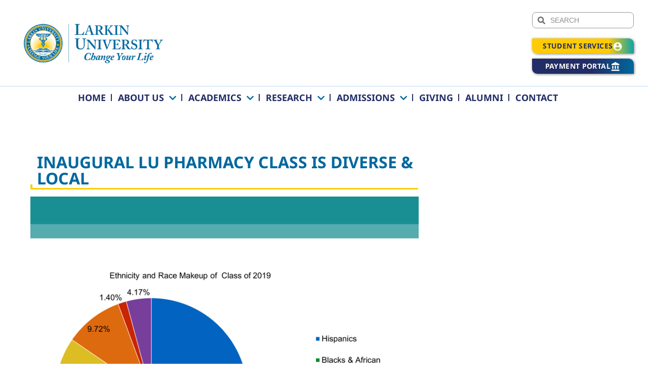

--- FILE ---
content_type: text/html; charset=UTF-8
request_url: https://www.larkin.edu/2016/09/22/inaugural-lhsi-pharmacy-class-is-diverse-local/
body_size: 24831
content:
<!DOCTYPE html>
<html lang="en-US">
<head>
	<meta charset="UTF-8">
	<meta name="viewport" content="width=device-width, initial-scale=1.0, viewport-fit=cover" />			<title>
			Inaugural LU Pharmacy Class Is Diverse &amp; Local - Larkin University		</title>
		<meta name='robots' content='index, follow, max-image-preview:large, max-snippet:-1, max-video-preview:-1' />
	<style>img:is([sizes="auto" i], [sizes^="auto," i]) { contain-intrinsic-size: 3000px 1500px }</style>
	
	<!-- This site is optimized with the Yoast SEO plugin v25.4 - https://yoast.com/wordpress/plugins/seo/ -->
	<title>Inaugural LU Pharmacy Class Is Diverse &amp; Local - Larkin University</title>
	<link rel="canonical" href="https://www.larkin.edu/2016/09/22/inaugural-lhsi-pharmacy-class-is-diverse-local/" />
	<meta property="og:locale" content="en_US" />
	<meta property="og:type" content="article" />
	<meta property="og:title" content="Inaugural LU Pharmacy Class Is Diverse &amp; Local - Larkin University" />
	<meta property="og:description" content="In light South Florida’s severe shortage of health care professionals—including Pharmacists—Larkin University’s College of Pharmacy is working hard to bring our local talent from diverse backgrounds into health care professions. “Our inaugural class truly epitomizes our commitment to social justice and the vision of being a catalyst for innovation and collaboration in health care,” noted [&hellip;]" />
	<meta property="og:url" content="https://www.larkin.edu/2016/09/22/inaugural-lhsi-pharmacy-class-is-diverse-local/" />
	<meta property="og:site_name" content="Larkin University" />
	<meta property="article:published_time" content="2016-09-22T17:56:51+00:00" />
	<meta property="og:image" content="https://www.larkin.edu/wp-content/uploads/2016/09/Screen-Shot-2016-09-22-at-1.54.05-PM-1.png" />
	<meta name="author" content="LU WebAdmin" />
	<meta name="twitter:card" content="summary_large_image" />
	<meta name="twitter:label1" content="Written by" />
	<meta name="twitter:data1" content="LU WebAdmin" />
	<script type="application/ld+json" class="yoast-schema-graph">{"@context":"https://schema.org","@graph":[{"@type":"Article","@id":"https://www.larkin.edu/2016/09/22/inaugural-lhsi-pharmacy-class-is-diverse-local/#article","isPartOf":{"@id":"https://www.larkin.edu/2016/09/22/inaugural-lhsi-pharmacy-class-is-diverse-local/"},"author":{"name":"LU WebAdmin","@id":"https://www.larkin.edu/#/schema/person/c47140311db910fe151e6afa04626409"},"headline":"Inaugural LU Pharmacy Class Is Diverse &#038; Local","datePublished":"2016-09-22T17:56:51+00:00","mainEntityOfPage":{"@id":"https://www.larkin.edu/2016/09/22/inaugural-lhsi-pharmacy-class-is-diverse-local/"},"wordCount":100,"publisher":{"@id":"https://www.larkin.edu/#organization"},"image":{"@id":"https://www.larkin.edu/2016/09/22/inaugural-lhsi-pharmacy-class-is-diverse-local/#primaryimage"},"thumbnailUrl":"https://www.larkin.edu/wp-content/uploads/2016/09/Screen-Shot-2016-09-22-at-1.54.05-PM-1.png","articleSection":["News"],"inLanguage":"en-US"},{"@type":"WebPage","@id":"https://www.larkin.edu/2016/09/22/inaugural-lhsi-pharmacy-class-is-diverse-local/","url":"https://www.larkin.edu/2016/09/22/inaugural-lhsi-pharmacy-class-is-diverse-local/","name":"Inaugural LU Pharmacy Class Is Diverse & Local - Larkin University","isPartOf":{"@id":"https://www.larkin.edu/#website"},"primaryImageOfPage":{"@id":"https://www.larkin.edu/2016/09/22/inaugural-lhsi-pharmacy-class-is-diverse-local/#primaryimage"},"image":{"@id":"https://www.larkin.edu/2016/09/22/inaugural-lhsi-pharmacy-class-is-diverse-local/#primaryimage"},"thumbnailUrl":"https://www.larkin.edu/wp-content/uploads/2016/09/Screen-Shot-2016-09-22-at-1.54.05-PM-1.png","datePublished":"2016-09-22T17:56:51+00:00","breadcrumb":{"@id":"https://www.larkin.edu/2016/09/22/inaugural-lhsi-pharmacy-class-is-diverse-local/#breadcrumb"},"inLanguage":"en-US","potentialAction":[{"@type":"ReadAction","target":["https://www.larkin.edu/2016/09/22/inaugural-lhsi-pharmacy-class-is-diverse-local/"]}]},{"@type":"ImageObject","inLanguage":"en-US","@id":"https://www.larkin.edu/2016/09/22/inaugural-lhsi-pharmacy-class-is-diverse-local/#primaryimage","url":"https://www.larkin.edu/wp-content/uploads/2016/09/Screen-Shot-2016-09-22-at-1.54.05-PM-1.png","contentUrl":"https://www.larkin.edu/wp-content/uploads/2016/09/Screen-Shot-2016-09-22-at-1.54.05-PM-1.png"},{"@type":"BreadcrumbList","@id":"https://www.larkin.edu/2016/09/22/inaugural-lhsi-pharmacy-class-is-diverse-local/#breadcrumb","itemListElement":[{"@type":"ListItem","position":1,"name":"Home","item":"https://www.larkin.edu/"},{"@type":"ListItem","position":2,"name":"Inaugural LU Pharmacy Class Is Diverse &#038; Local"}]},{"@type":"WebSite","@id":"https://www.larkin.edu/#website","url":"https://www.larkin.edu/","name":"Larkin University","description":"","publisher":{"@id":"https://www.larkin.edu/#organization"},"potentialAction":[{"@type":"SearchAction","target":{"@type":"EntryPoint","urlTemplate":"https://www.larkin.edu/?s={search_term_string}"},"query-input":{"@type":"PropertyValueSpecification","valueRequired":true,"valueName":"search_term_string"}}],"inLanguage":"en-US"},{"@type":"Organization","@id":"https://www.larkin.edu/#organization","name":"Larkin University","url":"https://www.larkin.edu/","logo":{"@type":"ImageObject","inLanguage":"en-US","@id":"https://www.larkin.edu/#/schema/logo/image/","url":"https://www.larkin.edu/wp-content/uploads/2022/06/LarkinUniversity_Seal.png","contentUrl":"https://www.larkin.edu/wp-content/uploads/2022/06/LarkinUniversity_Seal.png","width":1800,"height":600,"caption":"Larkin University"},"image":{"@id":"https://www.larkin.edu/#/schema/logo/image/"}},{"@type":"Person","@id":"https://www.larkin.edu/#/schema/person/c47140311db910fe151e6afa04626409","name":"LU WebAdmin","image":{"@type":"ImageObject","inLanguage":"en-US","@id":"https://www.larkin.edu/#/schema/person/image/","url":"https://secure.gravatar.com/avatar/39b6aa587d744cea270c0102b9bd4c63176e8eb06ec4cd6b52532fc3d39e9e5b?s=96&d=mm&r=g","contentUrl":"https://secure.gravatar.com/avatar/39b6aa587d744cea270c0102b9bd4c63176e8eb06ec4cd6b52532fc3d39e9e5b?s=96&d=mm&r=g","caption":"LU WebAdmin"},"url":"https://www.larkin.edu/author/admin1/"}]}</script>
	<!-- / Yoast SEO plugin. -->


<link rel='dns-prefetch' href='//www.googletagmanager.com' />
<script type="text/javascript">
/* <![CDATA[ */
window._wpemojiSettings = {"baseUrl":"https:\/\/s.w.org\/images\/core\/emoji\/15.1.0\/72x72\/","ext":".png","svgUrl":"https:\/\/s.w.org\/images\/core\/emoji\/15.1.0\/svg\/","svgExt":".svg","source":{"concatemoji":"https:\/\/www.larkin.edu\/wp-includes\/js\/wp-emoji-release.min.js?ver=6.8.1"}};
/*! This file is auto-generated */
!function(i,n){var o,s,e;function c(e){try{var t={supportTests:e,timestamp:(new Date).valueOf()};sessionStorage.setItem(o,JSON.stringify(t))}catch(e){}}function p(e,t,n){e.clearRect(0,0,e.canvas.width,e.canvas.height),e.fillText(t,0,0);var t=new Uint32Array(e.getImageData(0,0,e.canvas.width,e.canvas.height).data),r=(e.clearRect(0,0,e.canvas.width,e.canvas.height),e.fillText(n,0,0),new Uint32Array(e.getImageData(0,0,e.canvas.width,e.canvas.height).data));return t.every(function(e,t){return e===r[t]})}function u(e,t,n){switch(t){case"flag":return n(e,"\ud83c\udff3\ufe0f\u200d\u26a7\ufe0f","\ud83c\udff3\ufe0f\u200b\u26a7\ufe0f")?!1:!n(e,"\ud83c\uddfa\ud83c\uddf3","\ud83c\uddfa\u200b\ud83c\uddf3")&&!n(e,"\ud83c\udff4\udb40\udc67\udb40\udc62\udb40\udc65\udb40\udc6e\udb40\udc67\udb40\udc7f","\ud83c\udff4\u200b\udb40\udc67\u200b\udb40\udc62\u200b\udb40\udc65\u200b\udb40\udc6e\u200b\udb40\udc67\u200b\udb40\udc7f");case"emoji":return!n(e,"\ud83d\udc26\u200d\ud83d\udd25","\ud83d\udc26\u200b\ud83d\udd25")}return!1}function f(e,t,n){var r="undefined"!=typeof WorkerGlobalScope&&self instanceof WorkerGlobalScope?new OffscreenCanvas(300,150):i.createElement("canvas"),a=r.getContext("2d",{willReadFrequently:!0}),o=(a.textBaseline="top",a.font="600 32px Arial",{});return e.forEach(function(e){o[e]=t(a,e,n)}),o}function t(e){var t=i.createElement("script");t.src=e,t.defer=!0,i.head.appendChild(t)}"undefined"!=typeof Promise&&(o="wpEmojiSettingsSupports",s=["flag","emoji"],n.supports={everything:!0,everythingExceptFlag:!0},e=new Promise(function(e){i.addEventListener("DOMContentLoaded",e,{once:!0})}),new Promise(function(t){var n=function(){try{var e=JSON.parse(sessionStorage.getItem(o));if("object"==typeof e&&"number"==typeof e.timestamp&&(new Date).valueOf()<e.timestamp+604800&&"object"==typeof e.supportTests)return e.supportTests}catch(e){}return null}();if(!n){if("undefined"!=typeof Worker&&"undefined"!=typeof OffscreenCanvas&&"undefined"!=typeof URL&&URL.createObjectURL&&"undefined"!=typeof Blob)try{var e="postMessage("+f.toString()+"("+[JSON.stringify(s),u.toString(),p.toString()].join(",")+"));",r=new Blob([e],{type:"text/javascript"}),a=new Worker(URL.createObjectURL(r),{name:"wpTestEmojiSupports"});return void(a.onmessage=function(e){c(n=e.data),a.terminate(),t(n)})}catch(e){}c(n=f(s,u,p))}t(n)}).then(function(e){for(var t in e)n.supports[t]=e[t],n.supports.everything=n.supports.everything&&n.supports[t],"flag"!==t&&(n.supports.everythingExceptFlag=n.supports.everythingExceptFlag&&n.supports[t]);n.supports.everythingExceptFlag=n.supports.everythingExceptFlag&&!n.supports.flag,n.DOMReady=!1,n.readyCallback=function(){n.DOMReady=!0}}).then(function(){return e}).then(function(){var e;n.supports.everything||(n.readyCallback(),(e=n.source||{}).concatemoji?t(e.concatemoji):e.wpemoji&&e.twemoji&&(t(e.twemoji),t(e.wpemoji)))}))}((window,document),window._wpemojiSettings);
/* ]]> */
</script>
<style id='wp-emoji-styles-inline-css' type='text/css'>

	img.wp-smiley, img.emoji {
		display: inline !important;
		border: none !important;
		box-shadow: none !important;
		height: 1em !important;
		width: 1em !important;
		margin: 0 0.07em !important;
		vertical-align: -0.1em !important;
		background: none !important;
		padding: 0 !important;
	}
</style>
<link rel='stylesheet' id='wp-block-library-css' href='https://www.larkin.edu/wp-includes/css/dist/block-library/style.min.css?ver=6.8.1' type='text/css' media='all' />
<style id='classic-theme-styles-inline-css' type='text/css'>
/*! This file is auto-generated */
.wp-block-button__link{color:#fff;background-color:#32373c;border-radius:9999px;box-shadow:none;text-decoration:none;padding:calc(.667em + 2px) calc(1.333em + 2px);font-size:1.125em}.wp-block-file__button{background:#32373c;color:#fff;text-decoration:none}
</style>
<style id='safe-svg-svg-icon-style-inline-css' type='text/css'>
.safe-svg-cover{text-align:center}.safe-svg-cover .safe-svg-inside{display:inline-block;max-width:100%}.safe-svg-cover svg{height:100%;max-height:100%;max-width:100%;width:100%}

</style>
<style id='global-styles-inline-css' type='text/css'>
:root{--wp--preset--aspect-ratio--square: 1;--wp--preset--aspect-ratio--4-3: 4/3;--wp--preset--aspect-ratio--3-4: 3/4;--wp--preset--aspect-ratio--3-2: 3/2;--wp--preset--aspect-ratio--2-3: 2/3;--wp--preset--aspect-ratio--16-9: 16/9;--wp--preset--aspect-ratio--9-16: 9/16;--wp--preset--color--black: #000000;--wp--preset--color--cyan-bluish-gray: #abb8c3;--wp--preset--color--white: #ffffff;--wp--preset--color--pale-pink: #f78da7;--wp--preset--color--vivid-red: #cf2e2e;--wp--preset--color--luminous-vivid-orange: #ff6900;--wp--preset--color--luminous-vivid-amber: #fcb900;--wp--preset--color--light-green-cyan: #7bdcb5;--wp--preset--color--vivid-green-cyan: #00d084;--wp--preset--color--pale-cyan-blue: #8ed1fc;--wp--preset--color--vivid-cyan-blue: #0693e3;--wp--preset--color--vivid-purple: #9b51e0;--wp--preset--gradient--vivid-cyan-blue-to-vivid-purple: linear-gradient(135deg,rgba(6,147,227,1) 0%,rgb(155,81,224) 100%);--wp--preset--gradient--light-green-cyan-to-vivid-green-cyan: linear-gradient(135deg,rgb(122,220,180) 0%,rgb(0,208,130) 100%);--wp--preset--gradient--luminous-vivid-amber-to-luminous-vivid-orange: linear-gradient(135deg,rgba(252,185,0,1) 0%,rgba(255,105,0,1) 100%);--wp--preset--gradient--luminous-vivid-orange-to-vivid-red: linear-gradient(135deg,rgba(255,105,0,1) 0%,rgb(207,46,46) 100%);--wp--preset--gradient--very-light-gray-to-cyan-bluish-gray: linear-gradient(135deg,rgb(238,238,238) 0%,rgb(169,184,195) 100%);--wp--preset--gradient--cool-to-warm-spectrum: linear-gradient(135deg,rgb(74,234,220) 0%,rgb(151,120,209) 20%,rgb(207,42,186) 40%,rgb(238,44,130) 60%,rgb(251,105,98) 80%,rgb(254,248,76) 100%);--wp--preset--gradient--blush-light-purple: linear-gradient(135deg,rgb(255,206,236) 0%,rgb(152,150,240) 100%);--wp--preset--gradient--blush-bordeaux: linear-gradient(135deg,rgb(254,205,165) 0%,rgb(254,45,45) 50%,rgb(107,0,62) 100%);--wp--preset--gradient--luminous-dusk: linear-gradient(135deg,rgb(255,203,112) 0%,rgb(199,81,192) 50%,rgb(65,88,208) 100%);--wp--preset--gradient--pale-ocean: linear-gradient(135deg,rgb(255,245,203) 0%,rgb(182,227,212) 50%,rgb(51,167,181) 100%);--wp--preset--gradient--electric-grass: linear-gradient(135deg,rgb(202,248,128) 0%,rgb(113,206,126) 100%);--wp--preset--gradient--midnight: linear-gradient(135deg,rgb(2,3,129) 0%,rgb(40,116,252) 100%);--wp--preset--font-size--small: 13px;--wp--preset--font-size--medium: 20px;--wp--preset--font-size--large: 36px;--wp--preset--font-size--x-large: 42px;--wp--preset--spacing--20: 0.44rem;--wp--preset--spacing--30: 0.67rem;--wp--preset--spacing--40: 1rem;--wp--preset--spacing--50: 1.5rem;--wp--preset--spacing--60: 2.25rem;--wp--preset--spacing--70: 3.38rem;--wp--preset--spacing--80: 5.06rem;--wp--preset--shadow--natural: 6px 6px 9px rgba(0, 0, 0, 0.2);--wp--preset--shadow--deep: 12px 12px 50px rgba(0, 0, 0, 0.4);--wp--preset--shadow--sharp: 6px 6px 0px rgba(0, 0, 0, 0.2);--wp--preset--shadow--outlined: 6px 6px 0px -3px rgba(255, 255, 255, 1), 6px 6px rgba(0, 0, 0, 1);--wp--preset--shadow--crisp: 6px 6px 0px rgba(0, 0, 0, 1);}:where(.is-layout-flex){gap: 0.5em;}:where(.is-layout-grid){gap: 0.5em;}body .is-layout-flex{display: flex;}.is-layout-flex{flex-wrap: wrap;align-items: center;}.is-layout-flex > :is(*, div){margin: 0;}body .is-layout-grid{display: grid;}.is-layout-grid > :is(*, div){margin: 0;}:where(.wp-block-columns.is-layout-flex){gap: 2em;}:where(.wp-block-columns.is-layout-grid){gap: 2em;}:where(.wp-block-post-template.is-layout-flex){gap: 1.25em;}:where(.wp-block-post-template.is-layout-grid){gap: 1.25em;}.has-black-color{color: var(--wp--preset--color--black) !important;}.has-cyan-bluish-gray-color{color: var(--wp--preset--color--cyan-bluish-gray) !important;}.has-white-color{color: var(--wp--preset--color--white) !important;}.has-pale-pink-color{color: var(--wp--preset--color--pale-pink) !important;}.has-vivid-red-color{color: var(--wp--preset--color--vivid-red) !important;}.has-luminous-vivid-orange-color{color: var(--wp--preset--color--luminous-vivid-orange) !important;}.has-luminous-vivid-amber-color{color: var(--wp--preset--color--luminous-vivid-amber) !important;}.has-light-green-cyan-color{color: var(--wp--preset--color--light-green-cyan) !important;}.has-vivid-green-cyan-color{color: var(--wp--preset--color--vivid-green-cyan) !important;}.has-pale-cyan-blue-color{color: var(--wp--preset--color--pale-cyan-blue) !important;}.has-vivid-cyan-blue-color{color: var(--wp--preset--color--vivid-cyan-blue) !important;}.has-vivid-purple-color{color: var(--wp--preset--color--vivid-purple) !important;}.has-black-background-color{background-color: var(--wp--preset--color--black) !important;}.has-cyan-bluish-gray-background-color{background-color: var(--wp--preset--color--cyan-bluish-gray) !important;}.has-white-background-color{background-color: var(--wp--preset--color--white) !important;}.has-pale-pink-background-color{background-color: var(--wp--preset--color--pale-pink) !important;}.has-vivid-red-background-color{background-color: var(--wp--preset--color--vivid-red) !important;}.has-luminous-vivid-orange-background-color{background-color: var(--wp--preset--color--luminous-vivid-orange) !important;}.has-luminous-vivid-amber-background-color{background-color: var(--wp--preset--color--luminous-vivid-amber) !important;}.has-light-green-cyan-background-color{background-color: var(--wp--preset--color--light-green-cyan) !important;}.has-vivid-green-cyan-background-color{background-color: var(--wp--preset--color--vivid-green-cyan) !important;}.has-pale-cyan-blue-background-color{background-color: var(--wp--preset--color--pale-cyan-blue) !important;}.has-vivid-cyan-blue-background-color{background-color: var(--wp--preset--color--vivid-cyan-blue) !important;}.has-vivid-purple-background-color{background-color: var(--wp--preset--color--vivid-purple) !important;}.has-black-border-color{border-color: var(--wp--preset--color--black) !important;}.has-cyan-bluish-gray-border-color{border-color: var(--wp--preset--color--cyan-bluish-gray) !important;}.has-white-border-color{border-color: var(--wp--preset--color--white) !important;}.has-pale-pink-border-color{border-color: var(--wp--preset--color--pale-pink) !important;}.has-vivid-red-border-color{border-color: var(--wp--preset--color--vivid-red) !important;}.has-luminous-vivid-orange-border-color{border-color: var(--wp--preset--color--luminous-vivid-orange) !important;}.has-luminous-vivid-amber-border-color{border-color: var(--wp--preset--color--luminous-vivid-amber) !important;}.has-light-green-cyan-border-color{border-color: var(--wp--preset--color--light-green-cyan) !important;}.has-vivid-green-cyan-border-color{border-color: var(--wp--preset--color--vivid-green-cyan) !important;}.has-pale-cyan-blue-border-color{border-color: var(--wp--preset--color--pale-cyan-blue) !important;}.has-vivid-cyan-blue-border-color{border-color: var(--wp--preset--color--vivid-cyan-blue) !important;}.has-vivid-purple-border-color{border-color: var(--wp--preset--color--vivid-purple) !important;}.has-vivid-cyan-blue-to-vivid-purple-gradient-background{background: var(--wp--preset--gradient--vivid-cyan-blue-to-vivid-purple) !important;}.has-light-green-cyan-to-vivid-green-cyan-gradient-background{background: var(--wp--preset--gradient--light-green-cyan-to-vivid-green-cyan) !important;}.has-luminous-vivid-amber-to-luminous-vivid-orange-gradient-background{background: var(--wp--preset--gradient--luminous-vivid-amber-to-luminous-vivid-orange) !important;}.has-luminous-vivid-orange-to-vivid-red-gradient-background{background: var(--wp--preset--gradient--luminous-vivid-orange-to-vivid-red) !important;}.has-very-light-gray-to-cyan-bluish-gray-gradient-background{background: var(--wp--preset--gradient--very-light-gray-to-cyan-bluish-gray) !important;}.has-cool-to-warm-spectrum-gradient-background{background: var(--wp--preset--gradient--cool-to-warm-spectrum) !important;}.has-blush-light-purple-gradient-background{background: var(--wp--preset--gradient--blush-light-purple) !important;}.has-blush-bordeaux-gradient-background{background: var(--wp--preset--gradient--blush-bordeaux) !important;}.has-luminous-dusk-gradient-background{background: var(--wp--preset--gradient--luminous-dusk) !important;}.has-pale-ocean-gradient-background{background: var(--wp--preset--gradient--pale-ocean) !important;}.has-electric-grass-gradient-background{background: var(--wp--preset--gradient--electric-grass) !important;}.has-midnight-gradient-background{background: var(--wp--preset--gradient--midnight) !important;}.has-small-font-size{font-size: var(--wp--preset--font-size--small) !important;}.has-medium-font-size{font-size: var(--wp--preset--font-size--medium) !important;}.has-large-font-size{font-size: var(--wp--preset--font-size--large) !important;}.has-x-large-font-size{font-size: var(--wp--preset--font-size--x-large) !important;}
:where(.wp-block-post-template.is-layout-flex){gap: 1.25em;}:where(.wp-block-post-template.is-layout-grid){gap: 1.25em;}
:where(.wp-block-columns.is-layout-flex){gap: 2em;}:where(.wp-block-columns.is-layout-grid){gap: 2em;}
:root :where(.wp-block-pullquote){font-size: 1.5em;line-height: 1.6;}
</style>
<link rel='stylesheet' id='custom-price-products-css' href='https://www.larkin.edu/wp-content/plugins/custom-price-products/assets/css/custom-price.css?ver=6.8.1' type='text/css' media='all' />
<link rel='stylesheet' id='woocommerce-layout-css' href='https://www.larkin.edu/wp-content/plugins/woocommerce/assets/css/woocommerce-layout.css?ver=10.0.4' type='text/css' media='all' />
<link rel='stylesheet' id='woocommerce-smallscreen-css' href='https://www.larkin.edu/wp-content/plugins/woocommerce/assets/css/woocommerce-smallscreen.css?ver=10.0.4' type='text/css' media='only screen and (max-width: 768px)' />
<link rel='stylesheet' id='woocommerce-general-css' href='https://www.larkin.edu/wp-content/plugins/woocommerce/assets/css/woocommerce.css?ver=10.0.4' type='text/css' media='all' />
<style id='woocommerce-inline-inline-css' type='text/css'>
.woocommerce form .form-row .required { visibility: visible; }
</style>
<link rel='stylesheet' id='brands-styles-css' href='https://www.larkin.edu/wp-content/plugins/woocommerce/assets/css/brands.css?ver=10.0.4' type='text/css' media='all' />
<link rel='stylesheet' id='style-css' href='https://www.larkin.edu/wp-content/themes/larkin-university/style.css?ver=1763119934' type='text/css' media='all' />
<link rel='stylesheet' id='elementor-frontend-css' href='https://www.larkin.edu/wp-content/plugins/elementor/assets/css/frontend.min.css?ver=3.30.1' type='text/css' media='all' />
<link rel='stylesheet' id='widget-image-css' href='https://www.larkin.edu/wp-content/plugins/elementor/assets/css/widget-image.min.css?ver=3.30.1' type='text/css' media='all' />
<link rel='stylesheet' id='widget-search-form-css' href='https://www.larkin.edu/wp-content/plugins/elementor-pro/assets/css/widget-search-form.min.css?ver=3.30.0' type='text/css' media='all' />
<link rel='stylesheet' id='elementor-icons-shared-0-css' href='https://www.larkin.edu/wp-content/plugins/elementor/assets/lib/font-awesome/css/fontawesome.min.css?ver=5.15.3' type='text/css' media='all' />
<link rel='stylesheet' id='elementor-icons-fa-solid-css' href='https://www.larkin.edu/wp-content/plugins/elementor/assets/lib/font-awesome/css/solid.min.css?ver=5.15.3' type='text/css' media='all' />
<link rel='stylesheet' id='widget-nav-menu-css' href='https://www.larkin.edu/wp-content/plugins/elementor-pro/assets/css/widget-nav-menu.min.css?ver=3.30.0' type='text/css' media='all' />
<link rel='stylesheet' id='widget-heading-css' href='https://www.larkin.edu/wp-content/plugins/elementor/assets/css/widget-heading.min.css?ver=3.30.1' type='text/css' media='all' />
<link rel='stylesheet' id='widget-spacer-css' href='https://www.larkin.edu/wp-content/plugins/elementor/assets/css/widget-spacer.min.css?ver=3.30.1' type='text/css' media='all' />
<link rel='stylesheet' id='e-animation-pulse-css' href='https://www.larkin.edu/wp-content/plugins/elementor/assets/lib/animations/styles/e-animation-pulse.min.css?ver=3.30.1' type='text/css' media='all' />
<link rel='stylesheet' id='widget-social-icons-css' href='https://www.larkin.edu/wp-content/plugins/elementor/assets/css/widget-social-icons.min.css?ver=3.30.1' type='text/css' media='all' />
<link rel='stylesheet' id='e-apple-webkit-css' href='https://www.larkin.edu/wp-content/plugins/elementor/assets/css/conditionals/apple-webkit.min.css?ver=3.30.1' type='text/css' media='all' />
<link rel='stylesheet' id='widget-share-buttons-css' href='https://www.larkin.edu/wp-content/plugins/elementor-pro/assets/css/widget-share-buttons.min.css?ver=3.30.0' type='text/css' media='all' />
<link rel='stylesheet' id='elementor-icons-fa-brands-css' href='https://www.larkin.edu/wp-content/plugins/elementor/assets/lib/font-awesome/css/brands.min.css?ver=5.15.3' type='text/css' media='all' />
<link rel='stylesheet' id='widget-post-info-css' href='https://www.larkin.edu/wp-content/plugins/elementor-pro/assets/css/widget-post-info.min.css?ver=3.30.0' type='text/css' media='all' />
<link rel='stylesheet' id='widget-icon-list-css' href='https://www.larkin.edu/wp-content/plugins/elementor/assets/css/widget-icon-list.min.css?ver=3.30.1' type='text/css' media='all' />
<link rel='stylesheet' id='elementor-icons-fa-regular-css' href='https://www.larkin.edu/wp-content/plugins/elementor/assets/lib/font-awesome/css/regular.min.css?ver=5.15.3' type='text/css' media='all' />
<link rel='stylesheet' id='widget-author-box-css' href='https://www.larkin.edu/wp-content/plugins/elementor-pro/assets/css/widget-author-box.min.css?ver=3.30.0' type='text/css' media='all' />
<link rel='stylesheet' id='widget-divider-css' href='https://www.larkin.edu/wp-content/plugins/elementor/assets/css/widget-divider.min.css?ver=3.30.1' type='text/css' media='all' />
<link rel='stylesheet' id='widget-post-navigation-css' href='https://www.larkin.edu/wp-content/plugins/elementor-pro/assets/css/widget-post-navigation.min.css?ver=3.30.0' type='text/css' media='all' />
<link rel='stylesheet' id='elementor-icons-css' href='https://www.larkin.edu/wp-content/plugins/elementor/assets/lib/eicons/css/elementor-icons.min.css?ver=5.43.0' type='text/css' media='all' />
<link rel='stylesheet' id='elementor-post-9-css' href='https://www.larkin.edu/wp-content/uploads/elementor/css/post-9.css?ver=1759849578' type='text/css' media='all' />
<link rel='stylesheet' id='elementor-post-14855-css' href='https://www.larkin.edu/wp-content/uploads/elementor/css/post-14855.css?ver=1762811225' type='text/css' media='all' />
<link rel='stylesheet' id='elementor-post-14750-css' href='https://www.larkin.edu/wp-content/uploads/elementor/css/post-14750.css?ver=1759849578' type='text/css' media='all' />
<link rel='stylesheet' id='elementor-post-12803-css' href='https://www.larkin.edu/wp-content/uploads/elementor/css/post-12803.css?ver=1759849888' type='text/css' media='all' />
<link rel='stylesheet' id='tablepress-default-css' href='https://www.larkin.edu/wp-content/plugins/tablepress/css/build/default.css?ver=3.1.3' type='text/css' media='all' />
<link rel='stylesheet' id='elementor-gf-local-notosans-css' href='https://www.larkin.edu/wp-content/uploads/elementor/google-fonts/css/notosans.css?ver=1752002662' type='text/css' media='all' />
<script type="text/javascript" src="https://www.larkin.edu/wp-includes/js/jquery/jquery.min.js?ver=3.7.1" id="jquery-core-js"></script>
<script type="text/javascript" src="https://www.larkin.edu/wp-includes/js/jquery/jquery-migrate.min.js?ver=3.4.1" id="jquery-migrate-js"></script>
<script type="text/javascript" src="https://www.larkin.edu/wp-content/plugins/woocommerce/assets/js/jquery-blockui/jquery.blockUI.min.js?ver=2.7.0-wc.10.0.4" id="jquery-blockui-js" defer="defer" data-wp-strategy="defer"></script>
<script type="text/javascript" id="wc-add-to-cart-js-extra">
/* <![CDATA[ */
var wc_add_to_cart_params = {"ajax_url":"\/wp-admin\/admin-ajax.php","wc_ajax_url":"\/?wc-ajax=%%endpoint%%","i18n_view_cart":"View cart","cart_url":"https:\/\/www.larkin.edu\/cart\/","is_cart":"","cart_redirect_after_add":"no"};
/* ]]> */
</script>
<script type="text/javascript" src="https://www.larkin.edu/wp-content/plugins/woocommerce/assets/js/frontend/add-to-cart.min.js?ver=10.0.4" id="wc-add-to-cart-js" defer="defer" data-wp-strategy="defer"></script>
<script type="text/javascript" src="https://www.larkin.edu/wp-content/plugins/woocommerce/assets/js/js-cookie/js.cookie.min.js?ver=2.1.4-wc.10.0.4" id="js-cookie-js" defer="defer" data-wp-strategy="defer"></script>
<script type="text/javascript" id="woocommerce-js-extra">
/* <![CDATA[ */
var woocommerce_params = {"ajax_url":"\/wp-admin\/admin-ajax.php","wc_ajax_url":"\/?wc-ajax=%%endpoint%%","i18n_password_show":"Show password","i18n_password_hide":"Hide password"};
/* ]]> */
</script>
<script type="text/javascript" src="https://www.larkin.edu/wp-content/plugins/woocommerce/assets/js/frontend/woocommerce.min.js?ver=10.0.4" id="woocommerce-js" defer="defer" data-wp-strategy="defer"></script>

<!-- Google tag (gtag.js) snippet added by Site Kit -->

<!-- Google Analytics snippet added by Site Kit -->
<script type="text/javascript" src="https://www.googletagmanager.com/gtag/js?id=G-3XVPERNNBL" id="google_gtagjs-js" async></script>
<script type="text/javascript" id="google_gtagjs-js-after">
/* <![CDATA[ */
window.dataLayer = window.dataLayer || [];function gtag(){dataLayer.push(arguments);}
gtag("set","linker",{"domains":["www.larkin.edu"]});
gtag("js", new Date());
gtag("set", "developer_id.dZTNiMT", true);
gtag("config", "G-3XVPERNNBL");
/* ]]> */
</script>

<!-- End Google tag (gtag.js) snippet added by Site Kit -->
<link rel="https://api.w.org/" href="https://www.larkin.edu/wp-json/" /><link rel="alternate" title="JSON" type="application/json" href="https://www.larkin.edu/wp-json/wp/v2/posts/2099" /><link rel="EditURI" type="application/rsd+xml" title="RSD" href="https://www.larkin.edu/xmlrpc.php?rsd" />
<meta name="generator" content="WordPress 6.8.1" />
<meta name="generator" content="WooCommerce 10.0.4" />
<link rel='shortlink' href='https://www.larkin.edu/?p=2099' />
<link rel="alternate" title="oEmbed (JSON)" type="application/json+oembed" href="https://www.larkin.edu/wp-json/oembed/1.0/embed?url=https%3A%2F%2Fwww.larkin.edu%2F2016%2F09%2F22%2Finaugural-lhsi-pharmacy-class-is-diverse-local%2F" />
<link rel="alternate" title="oEmbed (XML)" type="text/xml+oembed" href="https://www.larkin.edu/wp-json/oembed/1.0/embed?url=https%3A%2F%2Fwww.larkin.edu%2F2016%2F09%2F22%2Finaugural-lhsi-pharmacy-class-is-diverse-local%2F&#038;format=xml" />
<meta name="generator" content="Site Kit by Google 1.156.0" />	<noscript><style>.woocommerce-product-gallery{ opacity: 1 !important; }</style></noscript>
	<meta name="generator" content="Elementor 3.30.1; features: additional_custom_breakpoints; settings: css_print_method-external, google_font-enabled, font_display-auto">
<script>
jQuery(document).ready(function($){
var delay = 1000; setTimeout(function(){
$('.elementor-tab-title').removeClass('elementor-active');
$('.elementor-tab-content').css('display', 'none');
}, delay);
});
</script>
			<style>
				.e-con.e-parent:nth-of-type(n+4):not(.e-lazyloaded):not(.e-no-lazyload),
				.e-con.e-parent:nth-of-type(n+4):not(.e-lazyloaded):not(.e-no-lazyload) * {
					background-image: none !important;
				}
				@media screen and (max-height: 1024px) {
					.e-con.e-parent:nth-of-type(n+3):not(.e-lazyloaded):not(.e-no-lazyload),
					.e-con.e-parent:nth-of-type(n+3):not(.e-lazyloaded):not(.e-no-lazyload) * {
						background-image: none !important;
					}
				}
				@media screen and (max-height: 640px) {
					.e-con.e-parent:nth-of-type(n+2):not(.e-lazyloaded):not(.e-no-lazyload),
					.e-con.e-parent:nth-of-type(n+2):not(.e-lazyloaded):not(.e-no-lazyload) * {
						background-image: none !important;
					}
				}
			</style>
			<link rel="icon" href="https://www.larkin.edu/wp-content/uploads/2022/06/footer_logo.svg" sizes="32x32" />
<link rel="icon" href="https://www.larkin.edu/wp-content/uploads/2022/06/footer_logo.svg" sizes="192x192" />
<link rel="apple-touch-icon" href="https://www.larkin.edu/wp-content/uploads/2022/06/footer_logo.svg" />
<meta name="msapplication-TileImage" content="https://www.larkin.edu/wp-content/uploads/2022/06/footer_logo.svg" />
		<style type="text/css" id="wp-custom-css">
			.wpforms-container {
    padding-left: 40px !important; /* Adjust the value as needed */
}
.wpforms-field {
    margin-bottom: 20px !important; /* Adjust spacing between fields */
}
.wpforms-field-label {
    margin-bottom: 10px !important; /* Adjust spacing between field labels and inputs */
}
.custom-space {
    margin-bottom: 30px !important; /* Extra spacing for specific sections */
}
.section-grey {
    background-color: #f7f7f7 !important;
    padding: 20px;
    border-radius: 5px;
    border: 1px solid #ddd; /* Light border */
    box-shadow: 2px 2px 5px rgba(0, 0, 0, 0.1); /* Soft shadow */
}
.section-white {
    background-color: #ffffff !important; /* White background (default) */
    padding: 20px; /* Ensures consistency in spacing */
}
.custom-checklist label {
  display: inline-flex !important;
  align-items: center !important;
  gap: 8px !important;
  margin-bottom: 10px !important;
  width: auto !important;
}

.custom-checklist input[type="checkbox"] {
  margin: 0 !important;
  vertical-align: middle !important;
  position: relative !important;
  top: 0 !important;
}		</style>
		</head>
<body class="wp-singular post-template-default single single-post postid-2099 single-format-standard wp-custom-logo wp-theme-larkin-university theme-larkin-university woocommerce-no-js larkin-general-style elementor-default elementor-template-full-width elementor-kit-9 elementor-page-12803">
		<div data-elementor-type="header" data-elementor-id="14855" class="elementor elementor-14855 elementor-location-header" data-elementor-post-type="elementor_library">
					<section class="elementor-section elementor-top-section elementor-element elementor-element-3a48f2c elementor-section-full_width elementor-section-content-middle elementor-section-height-default elementor-section-height-default" data-id="3a48f2c" data-element_type="section">
						<div class="elementor-container elementor-column-gap-default">
					<div class="elementor-column elementor-col-33 elementor-top-column elementor-element elementor-element-8e2d1e8 top-menu-left" data-id="8e2d1e8" data-element_type="column">
			<div class="elementor-widget-wrap elementor-element-populated">
						<div class="elementor-element elementor-element-434b7fe elementor-widget__width-auto elementor-widget elementor-widget-theme-site-logo elementor-widget-image" data-id="434b7fe" data-element_type="widget" data-widget_type="theme-site-logo.default">
				<div class="elementor-widget-container">
											<a href="https://www.larkin.edu">
			<img width="1024" height="341" src="https://www.larkin.edu/wp-content/uploads/2022/06/LarkinUniversity_Seal-1024x341.png" class="attachment-large size-large wp-image-15850" alt="" srcset="https://www.larkin.edu/wp-content/uploads/2022/06/LarkinUniversity_Seal-1024x341.png 1024w, https://www.larkin.edu/wp-content/uploads/2022/06/LarkinUniversity_Seal-300x100.png 300w, https://www.larkin.edu/wp-content/uploads/2022/06/LarkinUniversity_Seal-768x256.png 768w, https://www.larkin.edu/wp-content/uploads/2022/06/LarkinUniversity_Seal-1536x512.png 1536w, https://www.larkin.edu/wp-content/uploads/2022/06/LarkinUniversity_Seal.png 1800w" sizes="(max-width: 1024px) 100vw, 1024px" />				</a>
											</div>
				</div>
					</div>
		</div>
				<div class="elementor-column elementor-col-66 elementor-top-column elementor-element elementor-element-192743a top-menu-right" data-id="192743a" data-element_type="column">
			<div class="elementor-widget-wrap elementor-element-populated">
						<div class="elementor-element elementor-element-e628a97 elementor-search-form--skin-minimal elementor-widget-tablet__width-initial search-bar elementor-widget elementor-widget-search-form" data-id="e628a97" data-element_type="widget" data-settings="{&quot;skin&quot;:&quot;minimal&quot;}" data-widget_type="search-form.default">
				<div class="elementor-widget-container">
							<search role="search">
			<form class="elementor-search-form" action="https://www.larkin.edu" method="get">
												<div class="elementor-search-form__container">
					<label class="elementor-screen-only" for="elementor-search-form-e628a97">Search</label>

											<div class="elementor-search-form__icon">
							<i aria-hidden="true" class="fas fa-search"></i>							<span class="elementor-screen-only">Search</span>
						</div>
					
					<input id="elementor-search-form-e628a97" placeholder="SEARCH" class="elementor-search-form__input" type="search" name="s" value="">
					
					
									</div>
			</form>
		</search>
						</div>
				</div>
				<div class="elementor-element elementor-element-712462f elementor-search-form--skin-full_screen elementor-widget elementor-widget-search-form" data-id="712462f" data-element_type="widget" data-settings="{&quot;skin&quot;:&quot;full_screen&quot;}" data-widget_type="search-form.default">
				<div class="elementor-widget-container">
							<search role="search">
			<form class="elementor-search-form" action="https://www.larkin.edu" method="get">
												<div class="elementor-search-form__toggle" role="button" tabindex="0" aria-label="Search">
					<i aria-hidden="true" class="fas fa-search"></i>				</div>
								<div class="elementor-search-form__container">
					<label class="elementor-screen-only" for="elementor-search-form-712462f">Search</label>

					
					<input id="elementor-search-form-712462f" placeholder="Search..." class="elementor-search-form__input" type="search" name="s" value="">
					
					
										<div class="dialog-lightbox-close-button dialog-close-button" role="button" tabindex="0" aria-label="Close this search box.">
						<i aria-hidden="true" class="eicon-close"></i>					</div>
									</div>
			</form>
		</search>
						</div>
				</div>
				<div class="elementor-element elementor-element-9a02331 elementor-button-success header-btn-yellow elementor-widget elementor-widget-button" data-id="9a02331" data-element_type="widget" data-widget_type="button.default">
				<div class="elementor-widget-container">
									<div class="elementor-button-wrapper">
					<a class="elementor-button elementor-button-link elementor-size-sm" href="https://www.larkin.edu/student-services/">
						<span class="elementor-button-content-wrapper">
						<span class="elementor-button-icon">
				<svg xmlns="http://www.w3.org/2000/svg" width="20" height="20" viewBox="0 0 20 20" fill="none"><mask id="mask0_110_210" style="mask-type:alpha" maskUnits="userSpaceOnUse" x="1" y="1" width="18" height="18"><path fill-rule="evenodd" clip-rule="evenodd" d="M9.99996 1.66667C5.39996 1.66667 1.66663 5.40001 1.66663 10C1.66663 14.6 5.39996 18.3333 9.99996 18.3333C14.6 18.3333 18.3333 14.6 18.3333 10C18.3333 5.40001 14.6 1.66667 9.99996 1.66667ZM9.99996 4.16667C11.3833 4.16667 12.5 5.28334 12.5 6.66667C12.5 8.05001 11.3833 9.16667 9.99996 9.16667C8.61663 9.16667 7.49996 8.05001 7.49996 6.66667C7.49996 5.28334 8.61663 4.16667 9.99996 4.16667ZM9.99996 16C7.91663 16 6.07496 14.9333 4.99996 13.3167C5.02496 11.6583 8.33329 10.75 9.99996 10.75C11.6583 10.75 14.975 11.6583 15 13.3167C13.925 14.9333 12.0833 16 9.99996 16Z" fill="white"></path></mask><g mask="url(#mask0_110_210)"><rect x="-10.8334" y="-10.8333" width="41.6667" height="41.6667" fill="white"></rect><mask id="mask1_110_210" style="mask-type:alpha" maskUnits="userSpaceOnUse" x="-11" y="-11" width="42" height="42"><rect x="-10.8334" y="-10.8333" width="41.6667" height="41.6667" fill="white"></rect></mask><g mask="url(#mask1_110_210)"> </g></g></svg>			</span>
									<span class="elementor-button-text">Student Services</span>
					</span>
					</a>
				</div>
								</div>
				</div>
				<div class="elementor-element elementor-element-b3ae0e3 elementor-align-center header-btn-blue elementor-widget elementor-widget-button" data-id="b3ae0e3" data-element_type="widget" data-widget_type="button.default">
				<div class="elementor-widget-container">
									<div class="elementor-button-wrapper">
					<a class="elementor-button elementor-button-link elementor-size-sm" href="https://www.larkin.edu/payment-portal/">
						<span class="elementor-button-content-wrapper">
						<span class="elementor-button-icon">
				<svg xmlns="http://www.w3.org/2000/svg" width="20" height="20" viewBox="0 0 20 20" fill="none"><mask id="mask0_110_62" style="mask-type:alpha" maskUnits="userSpaceOnUse" x="1" y="0" width="17" height="19"><path fill-rule="evenodd" clip-rule="evenodd" d="M3.33329 8.33334V14.1667H5.83329V8.33334H3.33329ZM8.33329 8.33334V14.1667H10.8333V8.33334H8.33329ZM1.66663 18.3333H17.5V15.8333H1.66663V18.3333ZM13.3333 8.33334V14.1667H15.8333V8.33334H13.3333ZM9.58329 0.833344L1.66663 5.00001V6.66668H17.5V5.00001L9.58329 0.833344Z" fill="white"></path></mask><g mask="url(#mask0_110_62)"><rect x="-10.8334" y="-10.8333" width="41.6667" height="41.6667" fill="white"></rect><mask id="mask1_110_62" style="mask-type:alpha" maskUnits="userSpaceOnUse" x="-11" y="-11" width="42" height="42"><rect x="-10.8334" y="-10.8333" width="41.6667" height="41.6667" fill="white"></rect></mask><g mask="url(#mask1_110_62)"> </g></g></svg>			</span>
									<span class="elementor-button-text">Payment Portal</span>
					</span>
					</a>
				</div>
								</div>
				</div>
					</div>
		</div>
					</div>
		</section>
				<section class="elementor-section elementor-top-section elementor-element elementor-element-9923805 elementor-section-full_width main-menu-wrapper elementor-section-height-default elementor-section-height-default" data-id="9923805" data-element_type="section">
						<div class="elementor-container elementor-column-gap-default">
					<div class="elementor-column elementor-col-100 elementor-top-column elementor-element elementor-element-0d1e956" data-id="0d1e956" data-element_type="column">
			<div class="elementor-widget-wrap elementor-element-populated">
						<div class="elementor-element elementor-element-f67f773 elementor-nav-menu__align-center elementor-nav-menu--stretch elementor-nav-menu--dropdown-tablet elementor-nav-menu__text-align-aside elementor-nav-menu--toggle elementor-nav-menu--burger elementor-widget elementor-widget-nav-menu" data-id="f67f773" data-element_type="widget" data-settings="{&quot;submenu_icon&quot;:{&quot;value&quot;:&quot;&lt;i class=\&quot;fas fa-chevron-down\&quot;&gt;&lt;\/i&gt;&quot;,&quot;library&quot;:&quot;fa-solid&quot;},&quot;full_width&quot;:&quot;stretch&quot;,&quot;layout&quot;:&quot;horizontal&quot;,&quot;toggle&quot;:&quot;burger&quot;}" data-widget_type="nav-menu.default">
				<div class="elementor-widget-container">
								<nav aria-label="Menu" class="elementor-nav-menu--main elementor-nav-menu__container elementor-nav-menu--layout-horizontal e--pointer-none">
				<ul id="menu-1-f67f773" class="elementor-nav-menu"><li class="menu-item menu-item-type-post_type menu-item-object-page menu-item-home menu-item-49"><a href="https://www.larkin.edu/" class="elementor-item">Home</a></li>
<li class="menu-item menu-item-type-post_type menu-item-object-page menu-item-has-children menu-item-50"><a href="https://www.larkin.edu/about-us/" class="elementor-item">About Us</a>
<ul class="sub-menu elementor-nav-menu--dropdown">
	<li class="menu-item menu-item-type-post_type menu-item-object-page menu-item-14663"><a href="https://www.larkin.edu/about-us/administration/" class="elementor-sub-item">Administration</a></li>
	<li class="menu-item menu-item-type-post_type menu-item-object-page menu-item-16631"><a href="https://www.larkin.edu/about-us/board-of-trustees/" class="elementor-sub-item">Board of Trustees</a></li>
	<li class="menu-item menu-item-type-post_type menu-item-object-page menu-item-11721"><a href="https://www.larkin.edu/about-us/accreditation/" class="elementor-sub-item">Accreditation</a></li>
	<li class="menu-item menu-item-type-post_type menu-item-object-page menu-item-15594"><a href="https://www.larkin.edu/about-us/our-story/" class="elementor-sub-item">Our Story</a></li>
	<li class="menu-item menu-item-type-post_type menu-item-object-page menu-item-15582"><a href="https://www.larkin.edu/about-us/strategic-plan/" class="elementor-sub-item">Strategic Plan</a></li>
	<li class="menu-item menu-item-type-post_type menu-item-object-page menu-item-16753"><a href="https://www.larkin.edu/about-us/student-achievement/" class="elementor-sub-item">Student Achievement</a></li>
</ul>
</li>
<li class="menu-item menu-item-type-custom menu-item-object-custom menu-item-has-children menu-item-15295"><a href="#" class="elementor-item elementor-item-anchor">Academics</a>
<ul class="sub-menu elementor-nav-menu--dropdown">
	<li class="menu-item menu-item-type-post_type menu-item-object-page menu-item-23068"><a href="https://www.larkin.edu/academics/programs/" class="elementor-sub-item">Programs</a></li>
	<li class="menu-item menu-item-type-post_type menu-item-object-page menu-item-has-children menu-item-10982"><a href="https://www.larkin.edu/academics/college-of-pharmacy/" class="elementor-sub-item">College of Pharmacy</a>
	<ul class="sub-menu elementor-nav-menu--dropdown">
		<li class="menu-item menu-item-type-custom menu-item-object-custom menu-item-15662"><a href="/academics/college-of-pharmacy/#cop-admissions" class="elementor-sub-item elementor-item-anchor">ADMISSION REQUIREMENTS</a></li>
		<li class="menu-item menu-item-type-post_type menu-item-object-page menu-item-11756"><a href="https://www.larkin.edu/academics/college-of-pharmacy/faculty-staff/" class="elementor-sub-item">Faculty &#038; Staff</a></li>
		<li class="menu-item menu-item-type-post_type menu-item-object-page menu-item-20641"><a href="https://www.larkin.edu/academics/college-of-pharmacy/office-of-professional-affairs/" class="elementor-sub-item">The Office of Professional Affairs</a></li>
		<li class="menu-item menu-item-type-custom menu-item-object-custom menu-item-14734"><a target="_blank" href="https://www.larkin.edu/wp-content/uploads/2022/08/Course-Outline_LUCOP.pdf" class="elementor-sub-item">Curriculum</a></li>
		<li class="menu-item menu-item-type-custom menu-item-object-custom menu-item-20627"><a href="https://drive.google.com/file/d/15Xkk1sR64qmtGBSeELadgrNFbfhTjRKY/view?" class="elementor-sub-item">Calendar AY 2024/2025</a></li>
		<li class="menu-item menu-item-type-custom menu-item-object-custom menu-item-20628"><a href="https://drive.google.com/file/d/1ioLeoHsCEuvGlPUfMMmSCPgJrGttkCw-/view?" class="elementor-sub-item">Calendar AY 2025/2026</a></li>
		<li class="menu-item menu-item-type-post_type menu-item-object-page menu-item-19603"><a href="https://www.larkin.edu/academics/college-of-pharmacy/larkin-university-college-of-pharmacy-summer-camp/" class="elementor-sub-item">Summer Camp 2024</a></li>
	</ul>
</li>
	<li class="menu-item menu-item-type-post_type menu-item-object-page menu-item-has-children menu-item-10981"><a href="https://www.larkin.edu/academics/college-of-biomedical-sciences/" class="elementor-sub-item">College of Biomedical Sciences</a>
	<ul class="sub-menu elementor-nav-menu--dropdown">
		<li class="menu-item menu-item-type-custom menu-item-object-custom menu-item-15663"><a href="/academics/college-of-biomedical-sciences/#cobm_admissions" class="elementor-sub-item elementor-item-anchor">About Us</a></li>
		<li class="menu-item menu-item-type-custom menu-item-object-custom menu-item-18995"><a href="https://www.larkin.edu/admissions/college-of-biomedical-sciences-admission-requirements/" class="elementor-sub-item">Admission</a></li>
		<li class="menu-item menu-item-type-post_type menu-item-object-page menu-item-11781"><a href="https://www.larkin.edu/academics/college-of-biomedical-sciences/faculty-staff/" class="elementor-sub-item">Faculty &#038; Staff</a></li>
		<li class="menu-item menu-item-type-post_type menu-item-object-page menu-item-16547"><a href="https://www.larkin.edu/academics/college-of-biomedical-sciences/calendar/" class="elementor-sub-item">Academic Calendar</a></li>
		<li class="menu-item menu-item-type-post_type menu-item-object-page menu-item-25880"><a href="https://www.larkin.edu/academics/college-of-biomedical-sciences/mbs-curriculum/" class="elementor-sub-item">Curriculum</a></li>
		<li class="menu-item menu-item-type-post_type menu-item-object-page menu-item-25275"><a href="https://www.larkin.edu/student-services/student-affairs/" class="elementor-sub-item">Student Affairs</a></li>
		<li class="menu-item menu-item-type-post_type menu-item-object-page menu-item-24338"><a href="https://www.larkin.edu/academics/college-of-biomedical-sciences/larkin-wausm-pathway/" class="elementor-sub-item">WAUSM Pathway</a></li>
	</ul>
</li>
	<li class="menu-item menu-item-type-post_type menu-item-object-page menu-item-has-children menu-item-20652"><a href="https://www.larkin.edu/academics/physician-assistant-program/" class="elementor-sub-item">School of Physician Assistant Studies</a>
	<ul class="sub-menu elementor-nav-menu--dropdown">
		<li class="menu-item menu-item-type-custom menu-item-object-custom menu-item-20712"><a href="https://www.larkin.edu/academics/physician-assistant-program/" class="elementor-sub-item">About Us</a></li>
		<li class="menu-item menu-item-type-custom menu-item-object-custom menu-item-20879"><a href="https://www.larkin.edu/academics/physician-assistant-program/admission-2/" class="elementor-sub-item">Admission</a></li>
		<li class="menu-item menu-item-type-custom menu-item-object-custom menu-item-20745"><a href="https://www.larkin.edu/academics/physician-assistant-program/curriculum/" class="elementor-sub-item">Curriculum</a></li>
		<li class="menu-item menu-item-type-custom menu-item-object-custom menu-item-20750"><a href="https://www.larkin.edu/academics/physician-assistant-program/faculty-and-staff/" class="elementor-sub-item">Faculty and Staff</a></li>
		<li class="menu-item menu-item-type-custom menu-item-object-custom menu-item-20764"><a href="https://www.larkin.edu/academics/physician-assistant-program/academic-calendar/" class="elementor-sub-item">Academic Calendar</a></li>
	</ul>
</li>
	<li class="menu-item menu-item-type-post_type menu-item-object-page menu-item-has-children menu-item-25072"><a href="https://www.larkin.edu/academics/school-of-dental-medicine/" class="elementor-sub-item">School of Dental Medicine</a>
	<ul class="sub-menu elementor-nav-menu--dropdown">
		<li class="menu-item menu-item-type-post_type menu-item-object-page menu-item-25688"><a href="https://www.larkin.edu/academics/school-of-dental-medicine/" class="elementor-sub-item">About Us</a></li>
		<li class="menu-item menu-item-type-post_type menu-item-object-page menu-item-25082"><a href="https://www.larkin.edu/academics/school-of-dental-medicine/faculty-staff/" class="elementor-sub-item">Faculty &#038; Staff</a></li>
	</ul>
</li>
</ul>
</li>
<li class="menu-item menu-item-type-post_type menu-item-object-page menu-item-has-children menu-item-16196"><a href="https://www.larkin.edu/research/" class="elementor-item">Research</a>
<ul class="sub-menu elementor-nav-menu--dropdown">
	<li class="menu-item menu-item-type-post_type menu-item-object-page menu-item-17026"><a href="https://www.larkin.edu/research/" class="elementor-sub-item">Research Mission</a></li>
	<li class="menu-item menu-item-type-post_type menu-item-object-page menu-item-16197"><a href="https://www.larkin.edu/research/areas-and-researchers/" class="elementor-sub-item">Areas and Researchers</a></li>
	<li class="menu-item menu-item-type-post_type menu-item-object-page menu-item-16198"><a href="https://www.larkin.edu/research/labs-and-equipment/" class="elementor-sub-item">Research Facilities and Equipment</a></li>
	<li class="menu-item menu-item-type-post_type menu-item-object-page menu-item-16201"><a href="https://www.larkin.edu/research/outreach-and-compliance/" class="elementor-sub-item">Outreach and Compliance</a></li>
</ul>
</li>
<li class="menu-item menu-item-type-custom menu-item-object-custom menu-item-has-children menu-item-15303"><a href="#" class="elementor-item elementor-item-anchor">Admissions</a>
<ul class="sub-menu elementor-nav-menu--dropdown">
	<li class="menu-item menu-item-type-post_type menu-item-object-page menu-item-has-children menu-item-14902"><a href="https://www.larkin.edu/admissions/college-of-pharmacy-admission-requirements/" class="elementor-sub-item">College of Pharmacy</a>
	<ul class="sub-menu elementor-nav-menu--dropdown">
		<li class="menu-item menu-item-type-post_type menu-item-object-page menu-item-14906"><a href="https://www.larkin.edu/admissions/college-of-pharmacy-admission-requirements/" class="elementor-sub-item">Admission Requirements</a></li>
		<li class="menu-item menu-item-type-custom menu-item-object-custom menu-item-14904"><a href="https://www.larkin.edu/college-of-pharmacy-admission-requirements/#COP_prereqs" class="elementor-sub-item elementor-item-anchor">Prerequisite Coursework​</a></li>
		<li class="menu-item menu-item-type-post_type menu-item-object-page menu-item-24269"><a href="https://www.larkin.edu/student-services/ofasa2/college-of-pharmacy-financial-services/" class="elementor-sub-item">Financial Aid</a></li>
		<li class="menu-item menu-item-type-post_type menu-item-object-page menu-item-20654"><a href="https://www.larkin.edu/admissions/college-of-pharmacy-admission-requirements-2/" class="elementor-sub-item">Pathways to Larkin College of Pharmacy</a></li>
		<li class="menu-item menu-item-type-custom menu-item-object-custom menu-item-14907"><a href="https://www.larkin.edu/college-of-pharmacy-admission-requirements/#cop_accepted_students" class="elementor-sub-item elementor-item-anchor">Accepted Students</a></li>
		<li class="menu-item menu-item-type-custom menu-item-object-custom menu-item-17486"><a href="https://www.larkin.edu/college-of-pharmacy-admission-requirements/#cop_accepted_students" class="elementor-sub-item elementor-item-anchor">Admission Events</a></li>
		<li class="menu-item menu-item-type-custom menu-item-object-custom menu-item-14908"><a href="https://www.larkin.edu/college-of-pharmacy-admission-requirements/#cop_faqs" class="elementor-sub-item elementor-item-anchor">FAQs</a></li>
	</ul>
</li>
	<li class="menu-item menu-item-type-post_type menu-item-object-page menu-item-has-children menu-item-14969"><a href="https://www.larkin.edu/admissions/college-of-biomedical-sciences-admission-requirements/" class="elementor-sub-item">College of Biomedical Sciences</a>
	<ul class="sub-menu elementor-nav-menu--dropdown">
		<li class="menu-item menu-item-type-custom menu-item-object-custom menu-item-20882"><a href="https://postbaccas.liaisoncas.com/applicant-ux/#/login" class="elementor-sub-item elementor-item-anchor">Apply Now</a></li>
		<li class="menu-item menu-item-type-custom menu-item-object-custom menu-item-18181"><a href="https://www.larkin.edu/academics/college-of-biomedical-sciences/" class="elementor-sub-item">About Us</a></li>
		<li class="menu-item menu-item-type-post_type menu-item-object-page menu-item-14970"><a href="https://www.larkin.edu/admissions/college-of-biomedical-sciences-admission-requirements/" class="elementor-sub-item">Admission Requirements</a></li>
		<li class="menu-item menu-item-type-custom menu-item-object-custom menu-item-17938"><a href="https://www.larkin.edu/student-services/financial-services/college-of-biomedical-sciences-financial-services/" class="elementor-sub-item">Financial Aid</a></li>
		<li class="menu-item menu-item-type-custom menu-item-object-custom menu-item-14974"><a href="https://www.larkin.edu/admissions/college-of-biomedical-sciences-admission-requirements/#COBM_accepted_students" class="elementor-sub-item elementor-item-anchor">Accepted Students</a></li>
		<li class="menu-item menu-item-type-custom menu-item-object-custom menu-item-14976"><a href="https://www.larkin.edu/admissions/college-of-biomedical-sciences-admission-requirements/#COBM_faqs" class="elementor-sub-item elementor-item-anchor">FAQs</a></li>
	</ul>
</li>
	<li class="menu-item menu-item-type-custom menu-item-object-custom menu-item-has-children menu-item-21197"><a href="https://www.larkin.edu/academics/physician-assistant-program/" class="elementor-sub-item">School of Physician Assistant Studies</a>
	<ul class="sub-menu elementor-nav-menu--dropdown">
		<li class="menu-item menu-item-type-custom menu-item-object-custom menu-item-20835"><a href="https://caspa.liaisoncas.com/applicant-ux/#/login" class="elementor-sub-item elementor-item-anchor">Apply Now</a></li>
		<li class="menu-item menu-item-type-custom menu-item-object-custom menu-item-20833"><a href="https://www.larkin.edu/academics/physician-assistant-program/" class="elementor-sub-item">About Us</a></li>
		<li class="menu-item menu-item-type-custom menu-item-object-custom menu-item-20880"><a href="https://www.larkin.edu/academics/physician-assistant-program/admission/" class="elementor-sub-item">Admission Requirements</a></li>
		<li class="menu-item menu-item-type-custom menu-item-object-custom menu-item-20954"><a href="https://www.larkin.edu/student-services/ofasa2/pa-program-student-financial-services/" class="elementor-sub-item">Financial Aid</a></li>
		<li class="menu-item menu-item-type-custom menu-item-object-custom menu-item-21636"><a href="https://www.larkin.edu/admissions/college-of-biomedical-sciences-admission-requirements/" class="elementor-sub-item">Pre-PA Pathway</a></li>
		<li class="menu-item menu-item-type-custom menu-item-object-custom menu-item-21461"><a href="https://www.larkin.edu/academics/physician-assistant-program/admission-2/#PA_Tech_Stand" class="elementor-sub-item elementor-item-anchor">Technical Standards</a></li>
		<li class="menu-item menu-item-type-custom menu-item-object-custom menu-item-20955"><a href="https://www.larkin.edu/academics/physician-assistant-program/admission-2/#PA_accepted_students" class="elementor-sub-item elementor-item-anchor">Accepted Students</a></li>
		<li class="menu-item menu-item-type-custom menu-item-object-custom menu-item-20956"><a href="https://www.larkin.edu/academics/physician-assistant-program/admission-2/#PA_FAQs" class="elementor-sub-item elementor-item-anchor">FAQs</a></li>
	</ul>
</li>
	<li class="menu-item menu-item-type-post_type menu-item-object-page menu-item-20257"><a href="https://www.larkin.edu/admissions/meet-the-admissions-team/" class="elementor-sub-item">Meet The Admissions Team</a></li>
	<li class="menu-item menu-item-type-post_type menu-item-object-page menu-item-20106"><a href="https://www.larkin.edu/admissions/housing-resources/" class="elementor-sub-item">Housing Resources</a></li>
</ul>
</li>
<li class="menu-item menu-item-type-post_type menu-item-object-page menu-item-11718"><a href="https://www.larkin.edu/giving/" class="elementor-item">Giving</a></li>
<li class="menu-item menu-item-type-post_type menu-item-object-page menu-item-11719"><a href="https://www.larkin.edu/alumni/" class="elementor-item">Alumni</a></li>
<li class="menu-item menu-item-type-post_type menu-item-object-page menu-item-11720"><a href="https://www.larkin.edu/contact/" class="elementor-item">Contact</a></li>
</ul>			</nav>
					<div class="elementor-menu-toggle" role="button" tabindex="0" aria-label="Menu Toggle" aria-expanded="false">
			<i aria-hidden="true" role="presentation" class="elementor-menu-toggle__icon--open eicon-menu-bar"></i><i aria-hidden="true" role="presentation" class="elementor-menu-toggle__icon--close eicon-close"></i>		</div>
					<nav class="elementor-nav-menu--dropdown elementor-nav-menu__container" aria-hidden="true">
				<ul id="menu-2-f67f773" class="elementor-nav-menu"><li class="menu-item menu-item-type-post_type menu-item-object-page menu-item-home menu-item-49"><a href="https://www.larkin.edu/" class="elementor-item" tabindex="-1">Home</a></li>
<li class="menu-item menu-item-type-post_type menu-item-object-page menu-item-has-children menu-item-50"><a href="https://www.larkin.edu/about-us/" class="elementor-item" tabindex="-1">About Us</a>
<ul class="sub-menu elementor-nav-menu--dropdown">
	<li class="menu-item menu-item-type-post_type menu-item-object-page menu-item-14663"><a href="https://www.larkin.edu/about-us/administration/" class="elementor-sub-item" tabindex="-1">Administration</a></li>
	<li class="menu-item menu-item-type-post_type menu-item-object-page menu-item-16631"><a href="https://www.larkin.edu/about-us/board-of-trustees/" class="elementor-sub-item" tabindex="-1">Board of Trustees</a></li>
	<li class="menu-item menu-item-type-post_type menu-item-object-page menu-item-11721"><a href="https://www.larkin.edu/about-us/accreditation/" class="elementor-sub-item" tabindex="-1">Accreditation</a></li>
	<li class="menu-item menu-item-type-post_type menu-item-object-page menu-item-15594"><a href="https://www.larkin.edu/about-us/our-story/" class="elementor-sub-item" tabindex="-1">Our Story</a></li>
	<li class="menu-item menu-item-type-post_type menu-item-object-page menu-item-15582"><a href="https://www.larkin.edu/about-us/strategic-plan/" class="elementor-sub-item" tabindex="-1">Strategic Plan</a></li>
	<li class="menu-item menu-item-type-post_type menu-item-object-page menu-item-16753"><a href="https://www.larkin.edu/about-us/student-achievement/" class="elementor-sub-item" tabindex="-1">Student Achievement</a></li>
</ul>
</li>
<li class="menu-item menu-item-type-custom menu-item-object-custom menu-item-has-children menu-item-15295"><a href="#" class="elementor-item elementor-item-anchor" tabindex="-1">Academics</a>
<ul class="sub-menu elementor-nav-menu--dropdown">
	<li class="menu-item menu-item-type-post_type menu-item-object-page menu-item-23068"><a href="https://www.larkin.edu/academics/programs/" class="elementor-sub-item" tabindex="-1">Programs</a></li>
	<li class="menu-item menu-item-type-post_type menu-item-object-page menu-item-has-children menu-item-10982"><a href="https://www.larkin.edu/academics/college-of-pharmacy/" class="elementor-sub-item" tabindex="-1">College of Pharmacy</a>
	<ul class="sub-menu elementor-nav-menu--dropdown">
		<li class="menu-item menu-item-type-custom menu-item-object-custom menu-item-15662"><a href="/academics/college-of-pharmacy/#cop-admissions" class="elementor-sub-item elementor-item-anchor" tabindex="-1">ADMISSION REQUIREMENTS</a></li>
		<li class="menu-item menu-item-type-post_type menu-item-object-page menu-item-11756"><a href="https://www.larkin.edu/academics/college-of-pharmacy/faculty-staff/" class="elementor-sub-item" tabindex="-1">Faculty &#038; Staff</a></li>
		<li class="menu-item menu-item-type-post_type menu-item-object-page menu-item-20641"><a href="https://www.larkin.edu/academics/college-of-pharmacy/office-of-professional-affairs/" class="elementor-sub-item" tabindex="-1">The Office of Professional Affairs</a></li>
		<li class="menu-item menu-item-type-custom menu-item-object-custom menu-item-14734"><a target="_blank" href="https://www.larkin.edu/wp-content/uploads/2022/08/Course-Outline_LUCOP.pdf" class="elementor-sub-item" tabindex="-1">Curriculum</a></li>
		<li class="menu-item menu-item-type-custom menu-item-object-custom menu-item-20627"><a href="https://drive.google.com/file/d/15Xkk1sR64qmtGBSeELadgrNFbfhTjRKY/view?" class="elementor-sub-item" tabindex="-1">Calendar AY 2024/2025</a></li>
		<li class="menu-item menu-item-type-custom menu-item-object-custom menu-item-20628"><a href="https://drive.google.com/file/d/1ioLeoHsCEuvGlPUfMMmSCPgJrGttkCw-/view?" class="elementor-sub-item" tabindex="-1">Calendar AY 2025/2026</a></li>
		<li class="menu-item menu-item-type-post_type menu-item-object-page menu-item-19603"><a href="https://www.larkin.edu/academics/college-of-pharmacy/larkin-university-college-of-pharmacy-summer-camp/" class="elementor-sub-item" tabindex="-1">Summer Camp 2024</a></li>
	</ul>
</li>
	<li class="menu-item menu-item-type-post_type menu-item-object-page menu-item-has-children menu-item-10981"><a href="https://www.larkin.edu/academics/college-of-biomedical-sciences/" class="elementor-sub-item" tabindex="-1">College of Biomedical Sciences</a>
	<ul class="sub-menu elementor-nav-menu--dropdown">
		<li class="menu-item menu-item-type-custom menu-item-object-custom menu-item-15663"><a href="/academics/college-of-biomedical-sciences/#cobm_admissions" class="elementor-sub-item elementor-item-anchor" tabindex="-1">About Us</a></li>
		<li class="menu-item menu-item-type-custom menu-item-object-custom menu-item-18995"><a href="https://www.larkin.edu/admissions/college-of-biomedical-sciences-admission-requirements/" class="elementor-sub-item" tabindex="-1">Admission</a></li>
		<li class="menu-item menu-item-type-post_type menu-item-object-page menu-item-11781"><a href="https://www.larkin.edu/academics/college-of-biomedical-sciences/faculty-staff/" class="elementor-sub-item" tabindex="-1">Faculty &#038; Staff</a></li>
		<li class="menu-item menu-item-type-post_type menu-item-object-page menu-item-16547"><a href="https://www.larkin.edu/academics/college-of-biomedical-sciences/calendar/" class="elementor-sub-item" tabindex="-1">Academic Calendar</a></li>
		<li class="menu-item menu-item-type-post_type menu-item-object-page menu-item-25880"><a href="https://www.larkin.edu/academics/college-of-biomedical-sciences/mbs-curriculum/" class="elementor-sub-item" tabindex="-1">Curriculum</a></li>
		<li class="menu-item menu-item-type-post_type menu-item-object-page menu-item-25275"><a href="https://www.larkin.edu/student-services/student-affairs/" class="elementor-sub-item" tabindex="-1">Student Affairs</a></li>
		<li class="menu-item menu-item-type-post_type menu-item-object-page menu-item-24338"><a href="https://www.larkin.edu/academics/college-of-biomedical-sciences/larkin-wausm-pathway/" class="elementor-sub-item" tabindex="-1">WAUSM Pathway</a></li>
	</ul>
</li>
	<li class="menu-item menu-item-type-post_type menu-item-object-page menu-item-has-children menu-item-20652"><a href="https://www.larkin.edu/academics/physician-assistant-program/" class="elementor-sub-item" tabindex="-1">School of Physician Assistant Studies</a>
	<ul class="sub-menu elementor-nav-menu--dropdown">
		<li class="menu-item menu-item-type-custom menu-item-object-custom menu-item-20712"><a href="https://www.larkin.edu/academics/physician-assistant-program/" class="elementor-sub-item" tabindex="-1">About Us</a></li>
		<li class="menu-item menu-item-type-custom menu-item-object-custom menu-item-20879"><a href="https://www.larkin.edu/academics/physician-assistant-program/admission-2/" class="elementor-sub-item" tabindex="-1">Admission</a></li>
		<li class="menu-item menu-item-type-custom menu-item-object-custom menu-item-20745"><a href="https://www.larkin.edu/academics/physician-assistant-program/curriculum/" class="elementor-sub-item" tabindex="-1">Curriculum</a></li>
		<li class="menu-item menu-item-type-custom menu-item-object-custom menu-item-20750"><a href="https://www.larkin.edu/academics/physician-assistant-program/faculty-and-staff/" class="elementor-sub-item" tabindex="-1">Faculty and Staff</a></li>
		<li class="menu-item menu-item-type-custom menu-item-object-custom menu-item-20764"><a href="https://www.larkin.edu/academics/physician-assistant-program/academic-calendar/" class="elementor-sub-item" tabindex="-1">Academic Calendar</a></li>
	</ul>
</li>
	<li class="menu-item menu-item-type-post_type menu-item-object-page menu-item-has-children menu-item-25072"><a href="https://www.larkin.edu/academics/school-of-dental-medicine/" class="elementor-sub-item" tabindex="-1">School of Dental Medicine</a>
	<ul class="sub-menu elementor-nav-menu--dropdown">
		<li class="menu-item menu-item-type-post_type menu-item-object-page menu-item-25688"><a href="https://www.larkin.edu/academics/school-of-dental-medicine/" class="elementor-sub-item" tabindex="-1">About Us</a></li>
		<li class="menu-item menu-item-type-post_type menu-item-object-page menu-item-25082"><a href="https://www.larkin.edu/academics/school-of-dental-medicine/faculty-staff/" class="elementor-sub-item" tabindex="-1">Faculty &#038; Staff</a></li>
	</ul>
</li>
</ul>
</li>
<li class="menu-item menu-item-type-post_type menu-item-object-page menu-item-has-children menu-item-16196"><a href="https://www.larkin.edu/research/" class="elementor-item" tabindex="-1">Research</a>
<ul class="sub-menu elementor-nav-menu--dropdown">
	<li class="menu-item menu-item-type-post_type menu-item-object-page menu-item-17026"><a href="https://www.larkin.edu/research/" class="elementor-sub-item" tabindex="-1">Research Mission</a></li>
	<li class="menu-item menu-item-type-post_type menu-item-object-page menu-item-16197"><a href="https://www.larkin.edu/research/areas-and-researchers/" class="elementor-sub-item" tabindex="-1">Areas and Researchers</a></li>
	<li class="menu-item menu-item-type-post_type menu-item-object-page menu-item-16198"><a href="https://www.larkin.edu/research/labs-and-equipment/" class="elementor-sub-item" tabindex="-1">Research Facilities and Equipment</a></li>
	<li class="menu-item menu-item-type-post_type menu-item-object-page menu-item-16201"><a href="https://www.larkin.edu/research/outreach-and-compliance/" class="elementor-sub-item" tabindex="-1">Outreach and Compliance</a></li>
</ul>
</li>
<li class="menu-item menu-item-type-custom menu-item-object-custom menu-item-has-children menu-item-15303"><a href="#" class="elementor-item elementor-item-anchor" tabindex="-1">Admissions</a>
<ul class="sub-menu elementor-nav-menu--dropdown">
	<li class="menu-item menu-item-type-post_type menu-item-object-page menu-item-has-children menu-item-14902"><a href="https://www.larkin.edu/admissions/college-of-pharmacy-admission-requirements/" class="elementor-sub-item" tabindex="-1">College of Pharmacy</a>
	<ul class="sub-menu elementor-nav-menu--dropdown">
		<li class="menu-item menu-item-type-post_type menu-item-object-page menu-item-14906"><a href="https://www.larkin.edu/admissions/college-of-pharmacy-admission-requirements/" class="elementor-sub-item" tabindex="-1">Admission Requirements</a></li>
		<li class="menu-item menu-item-type-custom menu-item-object-custom menu-item-14904"><a href="https://www.larkin.edu/college-of-pharmacy-admission-requirements/#COP_prereqs" class="elementor-sub-item elementor-item-anchor" tabindex="-1">Prerequisite Coursework​</a></li>
		<li class="menu-item menu-item-type-post_type menu-item-object-page menu-item-24269"><a href="https://www.larkin.edu/student-services/ofasa2/college-of-pharmacy-financial-services/" class="elementor-sub-item" tabindex="-1">Financial Aid</a></li>
		<li class="menu-item menu-item-type-post_type menu-item-object-page menu-item-20654"><a href="https://www.larkin.edu/admissions/college-of-pharmacy-admission-requirements-2/" class="elementor-sub-item" tabindex="-1">Pathways to Larkin College of Pharmacy</a></li>
		<li class="menu-item menu-item-type-custom menu-item-object-custom menu-item-14907"><a href="https://www.larkin.edu/college-of-pharmacy-admission-requirements/#cop_accepted_students" class="elementor-sub-item elementor-item-anchor" tabindex="-1">Accepted Students</a></li>
		<li class="menu-item menu-item-type-custom menu-item-object-custom menu-item-17486"><a href="https://www.larkin.edu/college-of-pharmacy-admission-requirements/#cop_accepted_students" class="elementor-sub-item elementor-item-anchor" tabindex="-1">Admission Events</a></li>
		<li class="menu-item menu-item-type-custom menu-item-object-custom menu-item-14908"><a href="https://www.larkin.edu/college-of-pharmacy-admission-requirements/#cop_faqs" class="elementor-sub-item elementor-item-anchor" tabindex="-1">FAQs</a></li>
	</ul>
</li>
	<li class="menu-item menu-item-type-post_type menu-item-object-page menu-item-has-children menu-item-14969"><a href="https://www.larkin.edu/admissions/college-of-biomedical-sciences-admission-requirements/" class="elementor-sub-item" tabindex="-1">College of Biomedical Sciences</a>
	<ul class="sub-menu elementor-nav-menu--dropdown">
		<li class="menu-item menu-item-type-custom menu-item-object-custom menu-item-20882"><a href="https://postbaccas.liaisoncas.com/applicant-ux/#/login" class="elementor-sub-item elementor-item-anchor" tabindex="-1">Apply Now</a></li>
		<li class="menu-item menu-item-type-custom menu-item-object-custom menu-item-18181"><a href="https://www.larkin.edu/academics/college-of-biomedical-sciences/" class="elementor-sub-item" tabindex="-1">About Us</a></li>
		<li class="menu-item menu-item-type-post_type menu-item-object-page menu-item-14970"><a href="https://www.larkin.edu/admissions/college-of-biomedical-sciences-admission-requirements/" class="elementor-sub-item" tabindex="-1">Admission Requirements</a></li>
		<li class="menu-item menu-item-type-custom menu-item-object-custom menu-item-17938"><a href="https://www.larkin.edu/student-services/financial-services/college-of-biomedical-sciences-financial-services/" class="elementor-sub-item" tabindex="-1">Financial Aid</a></li>
		<li class="menu-item menu-item-type-custom menu-item-object-custom menu-item-14974"><a href="https://www.larkin.edu/admissions/college-of-biomedical-sciences-admission-requirements/#COBM_accepted_students" class="elementor-sub-item elementor-item-anchor" tabindex="-1">Accepted Students</a></li>
		<li class="menu-item menu-item-type-custom menu-item-object-custom menu-item-14976"><a href="https://www.larkin.edu/admissions/college-of-biomedical-sciences-admission-requirements/#COBM_faqs" class="elementor-sub-item elementor-item-anchor" tabindex="-1">FAQs</a></li>
	</ul>
</li>
	<li class="menu-item menu-item-type-custom menu-item-object-custom menu-item-has-children menu-item-21197"><a href="https://www.larkin.edu/academics/physician-assistant-program/" class="elementor-sub-item" tabindex="-1">School of Physician Assistant Studies</a>
	<ul class="sub-menu elementor-nav-menu--dropdown">
		<li class="menu-item menu-item-type-custom menu-item-object-custom menu-item-20835"><a href="https://caspa.liaisoncas.com/applicant-ux/#/login" class="elementor-sub-item elementor-item-anchor" tabindex="-1">Apply Now</a></li>
		<li class="menu-item menu-item-type-custom menu-item-object-custom menu-item-20833"><a href="https://www.larkin.edu/academics/physician-assistant-program/" class="elementor-sub-item" tabindex="-1">About Us</a></li>
		<li class="menu-item menu-item-type-custom menu-item-object-custom menu-item-20880"><a href="https://www.larkin.edu/academics/physician-assistant-program/admission/" class="elementor-sub-item" tabindex="-1">Admission Requirements</a></li>
		<li class="menu-item menu-item-type-custom menu-item-object-custom menu-item-20954"><a href="https://www.larkin.edu/student-services/ofasa2/pa-program-student-financial-services/" class="elementor-sub-item" tabindex="-1">Financial Aid</a></li>
		<li class="menu-item menu-item-type-custom menu-item-object-custom menu-item-21636"><a href="https://www.larkin.edu/admissions/college-of-biomedical-sciences-admission-requirements/" class="elementor-sub-item" tabindex="-1">Pre-PA Pathway</a></li>
		<li class="menu-item menu-item-type-custom menu-item-object-custom menu-item-21461"><a href="https://www.larkin.edu/academics/physician-assistant-program/admission-2/#PA_Tech_Stand" class="elementor-sub-item elementor-item-anchor" tabindex="-1">Technical Standards</a></li>
		<li class="menu-item menu-item-type-custom menu-item-object-custom menu-item-20955"><a href="https://www.larkin.edu/academics/physician-assistant-program/admission-2/#PA_accepted_students" class="elementor-sub-item elementor-item-anchor" tabindex="-1">Accepted Students</a></li>
		<li class="menu-item menu-item-type-custom menu-item-object-custom menu-item-20956"><a href="https://www.larkin.edu/academics/physician-assistant-program/admission-2/#PA_FAQs" class="elementor-sub-item elementor-item-anchor" tabindex="-1">FAQs</a></li>
	</ul>
</li>
	<li class="menu-item menu-item-type-post_type menu-item-object-page menu-item-20257"><a href="https://www.larkin.edu/admissions/meet-the-admissions-team/" class="elementor-sub-item" tabindex="-1">Meet The Admissions Team</a></li>
	<li class="menu-item menu-item-type-post_type menu-item-object-page menu-item-20106"><a href="https://www.larkin.edu/admissions/housing-resources/" class="elementor-sub-item" tabindex="-1">Housing Resources</a></li>
</ul>
</li>
<li class="menu-item menu-item-type-post_type menu-item-object-page menu-item-11718"><a href="https://www.larkin.edu/giving/" class="elementor-item" tabindex="-1">Giving</a></li>
<li class="menu-item menu-item-type-post_type menu-item-object-page menu-item-11719"><a href="https://www.larkin.edu/alumni/" class="elementor-item" tabindex="-1">Alumni</a></li>
<li class="menu-item menu-item-type-post_type menu-item-object-page menu-item-11720"><a href="https://www.larkin.edu/contact/" class="elementor-item" tabindex="-1">Contact</a></li>
</ul>			</nav>
						</div>
				</div>
					</div>
		</div>
					</div>
		</section>
				<section class="elementor-section elementor-top-section elementor-element elementor-element-bc048d8 elementor-section-full_width sub-level-menu student-portal-menu elementor-section-height-default elementor-section-height-default" data-id="bc048d8" data-element_type="section" data-settings="{&quot;background_background&quot;:&quot;classic&quot;}">
						<div class="elementor-container elementor-column-gap-default">
					<div class="elementor-column elementor-col-100 elementor-top-column elementor-element elementor-element-05cb621" data-id="05cb621" data-element_type="column">
			<div class="elementor-widget-wrap elementor-element-populated">
						<div class="elementor-element elementor-element-0261997 elementor-nav-menu__align-center elementor-nav-menu--dropdown-tablet elementor-nav-menu__text-align-aside elementor-widget elementor-widget-nav-menu" data-id="0261997" data-element_type="widget" data-settings="{&quot;layout&quot;:&quot;horizontal&quot;,&quot;submenu_icon&quot;:{&quot;value&quot;:&quot;&lt;i class=\&quot;fas fa-caret-down\&quot;&gt;&lt;\/i&gt;&quot;,&quot;library&quot;:&quot;fa-solid&quot;}}" data-widget_type="nav-menu.default">
				<div class="elementor-widget-container">
								<nav aria-label="Menu" class="elementor-nav-menu--main elementor-nav-menu__container elementor-nav-menu--layout-horizontal e--pointer-none">
				<ul id="menu-1-0261997" class="elementor-nav-menu"><li class="menu-item menu-item-type-post_type menu-item-object-page menu-item-16337"><a href="https://www.larkin.edu/student-services/" class="elementor-item">Services Home</a></li>
<li class="menu-item menu-item-type-post_type menu-item-object-page menu-item-23355"><a href="https://www.larkin.edu/student-services/student-affairs/" class="elementor-item">Office of Student Affairs</a></li>
<li class="menu-item menu-item-type-post_type menu-item-object-page menu-item-25234"><a href="https://www.larkin.edu/student-services/ofasa/" class="elementor-item">Office of Financial Aid and Student Access</a></li>
<li class="menu-item menu-item-type-custom menu-item-object-custom menu-item-16513"><a target="_blank" href="https://ularkin.ovidds.com/" class="elementor-item">Library</a></li>
<li class="menu-item menu-item-type-post_type menu-item-object-page menu-item-17097"><a href="https://www.larkin.edu/news-events/" class="elementor-item">News &#038; Events</a></li>
<li class="menu-item menu-item-type-post_type menu-item-object-page menu-item-16336"><a href="https://www.larkin.edu/student-services/it-services/" class="elementor-item">IT Services</a></li>
<li class="menu-item menu-item-type-post_type menu-item-object-page menu-item-1067"><a href="https://www.larkin.edu/student-services/bursar/" class="elementor-item">Bursar</a></li>
<li class="menu-item menu-item-type-post_type menu-item-object-page menu-item-1066"><a href="https://www.larkin.edu/student-services/registrar/" class="elementor-item">University Registrar</a></li>
<li class="menu-item menu-item-type-post_type menu-item-object-page menu-item-20366"><a href="https://www.larkin.edu/international-students/" class="elementor-item">International Student Services</a></li>
</ul>			</nav>
						<nav class="elementor-nav-menu--dropdown elementor-nav-menu__container" aria-hidden="true">
				<ul id="menu-2-0261997" class="elementor-nav-menu"><li class="menu-item menu-item-type-post_type menu-item-object-page menu-item-16337"><a href="https://www.larkin.edu/student-services/" class="elementor-item" tabindex="-1">Services Home</a></li>
<li class="menu-item menu-item-type-post_type menu-item-object-page menu-item-23355"><a href="https://www.larkin.edu/student-services/student-affairs/" class="elementor-item" tabindex="-1">Office of Student Affairs</a></li>
<li class="menu-item menu-item-type-post_type menu-item-object-page menu-item-25234"><a href="https://www.larkin.edu/student-services/ofasa/" class="elementor-item" tabindex="-1">Office of Financial Aid and Student Access</a></li>
<li class="menu-item menu-item-type-custom menu-item-object-custom menu-item-16513"><a target="_blank" href="https://ularkin.ovidds.com/" class="elementor-item" tabindex="-1">Library</a></li>
<li class="menu-item menu-item-type-post_type menu-item-object-page menu-item-17097"><a href="https://www.larkin.edu/news-events/" class="elementor-item" tabindex="-1">News &#038; Events</a></li>
<li class="menu-item menu-item-type-post_type menu-item-object-page menu-item-16336"><a href="https://www.larkin.edu/student-services/it-services/" class="elementor-item" tabindex="-1">IT Services</a></li>
<li class="menu-item menu-item-type-post_type menu-item-object-page menu-item-1067"><a href="https://www.larkin.edu/student-services/bursar/" class="elementor-item" tabindex="-1">Bursar</a></li>
<li class="menu-item menu-item-type-post_type menu-item-object-page menu-item-1066"><a href="https://www.larkin.edu/student-services/registrar/" class="elementor-item" tabindex="-1">University Registrar</a></li>
<li class="menu-item menu-item-type-post_type menu-item-object-page menu-item-20366"><a href="https://www.larkin.edu/international-students/" class="elementor-item" tabindex="-1">International Student Services</a></li>
</ul>			</nav>
						</div>
				</div>
					</div>
		</div>
					</div>
		</section>
				<section class="elementor-section elementor-top-section elementor-element elementor-element-f3400e7 elementor-section-full_width sub-level-menu cop-menu elementor-section-height-default elementor-section-height-default" data-id="f3400e7" data-element_type="section" data-settings="{&quot;background_background&quot;:&quot;classic&quot;}">
						<div class="elementor-container elementor-column-gap-default">
					<div class="elementor-column elementor-col-100 elementor-top-column elementor-element elementor-element-a8fa821" data-id="a8fa821" data-element_type="column">
			<div class="elementor-widget-wrap elementor-element-populated">
						<div class="elementor-element elementor-element-a1b471f elementor-nav-menu__align-center elementor-nav-menu--dropdown-tablet elementor-nav-menu__text-align-aside elementor-widget elementor-widget-nav-menu" data-id="a1b471f" data-element_type="widget" data-settings="{&quot;layout&quot;:&quot;horizontal&quot;,&quot;submenu_icon&quot;:{&quot;value&quot;:&quot;&lt;i class=\&quot;fas fa-caret-down\&quot;&gt;&lt;\/i&gt;&quot;,&quot;library&quot;:&quot;fa-solid&quot;}}" data-widget_type="nav-menu.default">
				<div class="elementor-widget-container">
								<nav aria-label="Menu" class="elementor-nav-menu--main elementor-nav-menu__container elementor-nav-menu--layout-horizontal e--pointer-none">
				<ul id="menu-1-a1b471f" class="elementor-nav-menu"><li class="menu-item menu-item-type-custom menu-item-object-custom menu-item-15661"><a href="https://www.larkin.edu/academics/college-of-pharmacy/#cop-admissions" class="elementor-item elementor-item-anchor">About Us</a></li>
<li class="menu-item menu-item-type-post_type menu-item-object-page menu-item-15449"><a href="https://www.larkin.edu/academics/college-of-pharmacy/faculty-staff/" class="elementor-item">Faculty &#038; Staff</a></li>
<li class="menu-item menu-item-type-post_type menu-item-object-page menu-item-20643"><a href="https://www.larkin.edu/academics/college-of-pharmacy/office-of-professional-affairs/" class="elementor-item">The Office of Professional Affairs</a></li>
<li class="menu-item menu-item-type-custom menu-item-object-custom menu-item-has-children menu-item-27014"><a href="https://www.larkin.edu/academics/college-of-pharmacy/" class="elementor-item">Curriculum</a>
<ul class="sub-menu elementor-nav-menu--dropdown">
	<li class="menu-item menu-item-type-custom menu-item-object-custom menu-item-27012"><a href="https://www.larkin.edu/wp-content/uploads/2025/11/2-Week-Block-Curriculum-Class-of-2028.pdf" class="elementor-sub-item">2-Week Block Curriculum (Class of 2028)</a></li>
	<li class="menu-item menu-item-type-custom menu-item-object-custom menu-item-27013"><a href="https://www.larkin.edu/wp-content/uploads/2025/11/10-Week-Quarter-Curriculum-Class-of-2029.pdf" class="elementor-sub-item">10-Week Quarter Curriculum (Class of 2029)</a></li>
</ul>
</li>
<li class="menu-item menu-item-type-custom menu-item-object-custom menu-item-20616"><a href="https://drive.google.com/file/d/15Xkk1sR64qmtGBSeELadgrNFbfhTjRKY/view?" class="elementor-item">Calendar AY 2024/2025</a></li>
<li class="menu-item menu-item-type-custom menu-item-object-custom menu-item-15451"><a target="_blank" href="https://drive.google.com/file/d/1ioLeoHsCEuvGlPUfMMmSCPgJrGttkCw-/view?" class="elementor-item">Calendar AY 2025/2026</a></li>
<li class="menu-item menu-item-type-post_type menu-item-object-page menu-item-19602"><a href="https://www.larkin.edu/academics/college-of-pharmacy/larkin-university-college-of-pharmacy-summer-camp/" class="elementor-item">Summer Camp 2025</a></li>
</ul>			</nav>
						<nav class="elementor-nav-menu--dropdown elementor-nav-menu__container" aria-hidden="true">
				<ul id="menu-2-a1b471f" class="elementor-nav-menu"><li class="menu-item menu-item-type-custom menu-item-object-custom menu-item-15661"><a href="https://www.larkin.edu/academics/college-of-pharmacy/#cop-admissions" class="elementor-item elementor-item-anchor" tabindex="-1">About Us</a></li>
<li class="menu-item menu-item-type-post_type menu-item-object-page menu-item-15449"><a href="https://www.larkin.edu/academics/college-of-pharmacy/faculty-staff/" class="elementor-item" tabindex="-1">Faculty &#038; Staff</a></li>
<li class="menu-item menu-item-type-post_type menu-item-object-page menu-item-20643"><a href="https://www.larkin.edu/academics/college-of-pharmacy/office-of-professional-affairs/" class="elementor-item" tabindex="-1">The Office of Professional Affairs</a></li>
<li class="menu-item menu-item-type-custom menu-item-object-custom menu-item-has-children menu-item-27014"><a href="https://www.larkin.edu/academics/college-of-pharmacy/" class="elementor-item" tabindex="-1">Curriculum</a>
<ul class="sub-menu elementor-nav-menu--dropdown">
	<li class="menu-item menu-item-type-custom menu-item-object-custom menu-item-27012"><a href="https://www.larkin.edu/wp-content/uploads/2025/11/2-Week-Block-Curriculum-Class-of-2028.pdf" class="elementor-sub-item" tabindex="-1">2-Week Block Curriculum (Class of 2028)</a></li>
	<li class="menu-item menu-item-type-custom menu-item-object-custom menu-item-27013"><a href="https://www.larkin.edu/wp-content/uploads/2025/11/10-Week-Quarter-Curriculum-Class-of-2029.pdf" class="elementor-sub-item" tabindex="-1">10-Week Quarter Curriculum (Class of 2029)</a></li>
</ul>
</li>
<li class="menu-item menu-item-type-custom menu-item-object-custom menu-item-20616"><a href="https://drive.google.com/file/d/15Xkk1sR64qmtGBSeELadgrNFbfhTjRKY/view?" class="elementor-item" tabindex="-1">Calendar AY 2024/2025</a></li>
<li class="menu-item menu-item-type-custom menu-item-object-custom menu-item-15451"><a target="_blank" href="https://drive.google.com/file/d/1ioLeoHsCEuvGlPUfMMmSCPgJrGttkCw-/view?" class="elementor-item" tabindex="-1">Calendar AY 2025/2026</a></li>
<li class="menu-item menu-item-type-post_type menu-item-object-page menu-item-19602"><a href="https://www.larkin.edu/academics/college-of-pharmacy/larkin-university-college-of-pharmacy-summer-camp/" class="elementor-item" tabindex="-1">Summer Camp 2025</a></li>
</ul>			</nav>
						</div>
				</div>
					</div>
		</div>
					</div>
		</section>
				<section class="elementor-section elementor-top-section elementor-element elementor-element-ea404c9 elementor-section-full_width sub-level-menu cobd-menu elementor-section-height-default elementor-section-height-default" data-id="ea404c9" data-element_type="section" data-settings="{&quot;background_background&quot;:&quot;classic&quot;}">
						<div class="elementor-container elementor-column-gap-default">
					<div class="elementor-column elementor-col-100 elementor-top-column elementor-element elementor-element-9f37358" data-id="9f37358" data-element_type="column">
			<div class="elementor-widget-wrap elementor-element-populated">
						<div class="elementor-element elementor-element-7771320 elementor-nav-menu__align-center elementor-nav-menu--dropdown-tablet elementor-nav-menu__text-align-aside elementor-widget elementor-widget-nav-menu" data-id="7771320" data-element_type="widget" data-settings="{&quot;layout&quot;:&quot;horizontal&quot;,&quot;submenu_icon&quot;:{&quot;value&quot;:&quot;&lt;i class=\&quot;fas fa-caret-down\&quot;&gt;&lt;\/i&gt;&quot;,&quot;library&quot;:&quot;fa-solid&quot;}}" data-widget_type="nav-menu.default">
				<div class="elementor-widget-container">
								<nav aria-label="Menu" class="elementor-nav-menu--main elementor-nav-menu__container elementor-nav-menu--layout-horizontal e--pointer-none">
				<ul id="menu-1-7771320" class="elementor-nav-menu"><li class="menu-item menu-item-type-custom menu-item-object-custom menu-item-15653"><a href="/academics/college-of-biomedical-sciences/#cobm_admissions" class="elementor-item elementor-item-anchor">About Us</a></li>
<li class="menu-item menu-item-type-custom menu-item-object-custom menu-item-18997"><a href="https://www.larkin.edu/admissions/college-of-biomedical-sciences-admission-requirements/" class="elementor-item">Admissions</a></li>
<li class="menu-item menu-item-type-custom menu-item-object-custom menu-item-25271"><a href="https://www.larkin.edu/student-services/student-affairs/" class="elementor-item">Student Affairs</a></li>
<li class="menu-item menu-item-type-post_type menu-item-object-page menu-item-15452"><a href="https://www.larkin.edu/academics/college-of-biomedical-sciences/faculty-staff/" class="elementor-item">Faculty &#038; Staff</a></li>
<li class="menu-item menu-item-type-post_type menu-item-object-page menu-item-16548"><a href="https://www.larkin.edu/academics/college-of-biomedical-sciences/calendar/" class="elementor-item">Academic Calendar</a></li>
<li class="menu-item menu-item-type-custom menu-item-object-custom menu-item-15454"><a target="_blank" href="https://www.larkin.edu/academics/college-of-biomedical-sciences/mbs-curriculum/" class="elementor-item">COBS Curriculum</a></li>
</ul>			</nav>
						<nav class="elementor-nav-menu--dropdown elementor-nav-menu__container" aria-hidden="true">
				<ul id="menu-2-7771320" class="elementor-nav-menu"><li class="menu-item menu-item-type-custom menu-item-object-custom menu-item-15653"><a href="/academics/college-of-biomedical-sciences/#cobm_admissions" class="elementor-item elementor-item-anchor" tabindex="-1">About Us</a></li>
<li class="menu-item menu-item-type-custom menu-item-object-custom menu-item-18997"><a href="https://www.larkin.edu/admissions/college-of-biomedical-sciences-admission-requirements/" class="elementor-item" tabindex="-1">Admissions</a></li>
<li class="menu-item menu-item-type-custom menu-item-object-custom menu-item-25271"><a href="https://www.larkin.edu/student-services/student-affairs/" class="elementor-item" tabindex="-1">Student Affairs</a></li>
<li class="menu-item menu-item-type-post_type menu-item-object-page menu-item-15452"><a href="https://www.larkin.edu/academics/college-of-biomedical-sciences/faculty-staff/" class="elementor-item" tabindex="-1">Faculty &#038; Staff</a></li>
<li class="menu-item menu-item-type-post_type menu-item-object-page menu-item-16548"><a href="https://www.larkin.edu/academics/college-of-biomedical-sciences/calendar/" class="elementor-item" tabindex="-1">Academic Calendar</a></li>
<li class="menu-item menu-item-type-custom menu-item-object-custom menu-item-15454"><a target="_blank" href="https://www.larkin.edu/academics/college-of-biomedical-sciences/mbs-curriculum/" class="elementor-item" tabindex="-1">COBS Curriculum</a></li>
</ul>			</nav>
						</div>
				</div>
					</div>
		</div>
					</div>
		</section>
				<section class="elementor-section elementor-top-section elementor-element elementor-element-12b7291 elementor-section-full_width sub-level-menu admission-cop-menu elementor-section-height-default elementor-section-height-default" data-id="12b7291" data-element_type="section" data-settings="{&quot;background_background&quot;:&quot;classic&quot;}">
						<div class="elementor-container elementor-column-gap-default">
					<div class="elementor-column elementor-col-100 elementor-top-column elementor-element elementor-element-701a105" data-id="701a105" data-element_type="column">
			<div class="elementor-widget-wrap elementor-element-populated">
						<div class="elementor-element elementor-element-60990a0 elementor-nav-menu__align-center elementor-nav-menu--dropdown-tablet elementor-nav-menu__text-align-aside elementor-widget elementor-widget-nav-menu" data-id="60990a0" data-element_type="widget" data-settings="{&quot;layout&quot;:&quot;horizontal&quot;,&quot;submenu_icon&quot;:{&quot;value&quot;:&quot;&lt;i class=\&quot;fas fa-caret-down\&quot;&gt;&lt;\/i&gt;&quot;,&quot;library&quot;:&quot;fa-solid&quot;}}" data-widget_type="nav-menu.default">
				<div class="elementor-widget-container">
								<nav aria-label="Menu" class="elementor-nav-menu--main elementor-nav-menu__container elementor-nav-menu--layout-horizontal e--pointer-none">
				<ul id="menu-1-60990a0" class="elementor-nav-menu"><li class="menu-item menu-item-type-post_type menu-item-object-page menu-item-20613"><a href="https://www.larkin.edu/admissions/college-of-pharmacy-admission-requirements-2/" class="elementor-item">Pathways to Larkin College of Pharmacy</a></li>
</ul>			</nav>
						<nav class="elementor-nav-menu--dropdown elementor-nav-menu__container" aria-hidden="true">
				<ul id="menu-2-60990a0" class="elementor-nav-menu"><li class="menu-item menu-item-type-post_type menu-item-object-page menu-item-20613"><a href="https://www.larkin.edu/admissions/college-of-pharmacy-admission-requirements-2/" class="elementor-item" tabindex="-1">Pathways to Larkin College of Pharmacy</a></li>
</ul>			</nav>
						</div>
				</div>
					</div>
		</div>
					</div>
		</section>
				<section class="elementor-section elementor-top-section elementor-element elementor-element-ca758f7 elementor-section-full_width sub-level-menu admission-cobd-menu elementor-section-height-default elementor-section-height-default" data-id="ca758f7" data-element_type="section" data-settings="{&quot;background_background&quot;:&quot;classic&quot;}">
						<div class="elementor-container elementor-column-gap-default">
					<div class="elementor-column elementor-col-100 elementor-top-column elementor-element elementor-element-b541f38" data-id="b541f38" data-element_type="column">
			<div class="elementor-widget-wrap elementor-element-populated">
						<div class="elementor-element elementor-element-53d330e elementor-nav-menu__align-center elementor-nav-menu--dropdown-tablet elementor-nav-menu__text-align-aside elementor-nav-menu--toggle elementor-nav-menu--burger elementor-widget elementor-widget-nav-menu" data-id="53d330e" data-element_type="widget" data-settings="{&quot;layout&quot;:&quot;horizontal&quot;,&quot;submenu_icon&quot;:{&quot;value&quot;:&quot;&lt;i class=\&quot;fas fa-caret-down\&quot;&gt;&lt;\/i&gt;&quot;,&quot;library&quot;:&quot;fa-solid&quot;},&quot;toggle&quot;:&quot;burger&quot;}" data-widget_type="nav-menu.default">
				<div class="elementor-widget-container">
								<nav aria-label="Menu" class="elementor-nav-menu--main elementor-nav-menu__container elementor-nav-menu--layout-horizontal e--pointer-none">
				<ul id="menu-1-53d330e" class="elementor-nav-menu"><li class="menu-item menu-item-type-post_type menu-item-object-page menu-item-14979"><a href="https://www.larkin.edu/admissions/college-of-biomedical-sciences-admission-requirements/" class="elementor-item">Admission Requirements</a></li>
<li class="menu-item menu-item-type-custom menu-item-object-custom menu-item-20948"><a href="#COBS_Adms_events" class="elementor-item elementor-item-anchor">Admissions Event</a></li>
<li class="menu-item menu-item-type-custom menu-item-object-custom menu-item-14980"><a href="https://www.larkin.edu/student-services/financial-services/college-of-biomedical-sciences-financial-services/" class="elementor-item">Financial Services</a></li>
<li class="menu-item menu-item-type-custom menu-item-object-custom menu-item-14981"><a href="https://www.larkin.edu/college-of-biomedical-sciences-admission-requirements/#COBM_accepted_students" class="elementor-item elementor-item-anchor">Accepted Students</a></li>
<li class="menu-item menu-item-type-custom menu-item-object-custom menu-item-14983"><a href="https://www.larkin.edu/college-of-biomedical-sciences-admission-requirements/#COBM_faqs" class="elementor-item elementor-item-anchor">FAQs</a></li>
</ul>			</nav>
					<div class="elementor-menu-toggle" role="button" tabindex="0" aria-label="Menu Toggle" aria-expanded="false">
			<i aria-hidden="true" role="presentation" class="elementor-menu-toggle__icon--open eicon-menu-bar"></i><i aria-hidden="true" role="presentation" class="elementor-menu-toggle__icon--close eicon-close"></i>		</div>
					<nav class="elementor-nav-menu--dropdown elementor-nav-menu__container" aria-hidden="true">
				<ul id="menu-2-53d330e" class="elementor-nav-menu"><li class="menu-item menu-item-type-post_type menu-item-object-page menu-item-14979"><a href="https://www.larkin.edu/admissions/college-of-biomedical-sciences-admission-requirements/" class="elementor-item" tabindex="-1">Admission Requirements</a></li>
<li class="menu-item menu-item-type-custom menu-item-object-custom menu-item-20948"><a href="#COBS_Adms_events" class="elementor-item elementor-item-anchor" tabindex="-1">Admissions Event</a></li>
<li class="menu-item menu-item-type-custom menu-item-object-custom menu-item-14980"><a href="https://www.larkin.edu/student-services/financial-services/college-of-biomedical-sciences-financial-services/" class="elementor-item" tabindex="-1">Financial Services</a></li>
<li class="menu-item menu-item-type-custom menu-item-object-custom menu-item-14981"><a href="https://www.larkin.edu/college-of-biomedical-sciences-admission-requirements/#COBM_accepted_students" class="elementor-item elementor-item-anchor" tabindex="-1">Accepted Students</a></li>
<li class="menu-item menu-item-type-custom menu-item-object-custom menu-item-14983"><a href="https://www.larkin.edu/college-of-biomedical-sciences-admission-requirements/#COBM_faqs" class="elementor-item elementor-item-anchor" tabindex="-1">FAQs</a></li>
</ul>			</nav>
						</div>
				</div>
					</div>
		</div>
					</div>
		</section>
				<section class="elementor-section elementor-top-section elementor-element elementor-element-854ac1b sub-level-menu research-menu elementor-section-full_width elementor-section-height-default elementor-section-height-default" data-id="854ac1b" data-element_type="section" data-settings="{&quot;background_background&quot;:&quot;classic&quot;}">
						<div class="elementor-container elementor-column-gap-default">
					<div class="elementor-column elementor-col-100 elementor-top-column elementor-element elementor-element-e63d359" data-id="e63d359" data-element_type="column">
			<div class="elementor-widget-wrap elementor-element-populated">
						<div class="elementor-element elementor-element-2f58bbb elementor-nav-menu__align-center elementor-nav-menu--dropdown-tablet elementor-nav-menu__text-align-aside elementor-nav-menu--toggle elementor-nav-menu--burger elementor-widget elementor-widget-nav-menu" data-id="2f58bbb" data-element_type="widget" data-settings="{&quot;layout&quot;:&quot;horizontal&quot;,&quot;submenu_icon&quot;:{&quot;value&quot;:&quot;&lt;i class=\&quot;fas fa-caret-down\&quot;&gt;&lt;\/i&gt;&quot;,&quot;library&quot;:&quot;fa-solid&quot;},&quot;toggle&quot;:&quot;burger&quot;}" data-widget_type="nav-menu.default">
				<div class="elementor-widget-container">
								<nav aria-label="Menu" class="elementor-nav-menu--main elementor-nav-menu__container elementor-nav-menu--layout-horizontal e--pointer-none">
				<ul id="menu-1-2f58bbb" class="elementor-nav-menu"><li class="menu-item menu-item-type-post_type menu-item-object-page menu-item-16232"><a href="https://www.larkin.edu/research/" class="elementor-item">Research Mission</a></li>
<li class="menu-item menu-item-type-post_type menu-item-object-page menu-item-16233"><a href="https://www.larkin.edu/research/outreach-and-compliance/" class="elementor-item">Outreach and Compliance</a></li>
<li class="menu-item menu-item-type-post_type menu-item-object-page menu-item-16234"><a href="https://www.larkin.edu/research/areas-and-researchers/" class="elementor-item">Areas &#038; Researchers</a></li>
<li class="menu-item menu-item-type-post_type menu-item-object-page menu-item-16235"><a href="https://www.larkin.edu/research/labs-and-equipment/" class="elementor-item">Research Facilities and Equipment</a></li>
</ul>			</nav>
					<div class="elementor-menu-toggle" role="button" tabindex="0" aria-label="Menu Toggle" aria-expanded="false">
			<i aria-hidden="true" role="presentation" class="elementor-menu-toggle__icon--open eicon-menu-bar"></i><i aria-hidden="true" role="presentation" class="elementor-menu-toggle__icon--close eicon-close"></i>		</div>
					<nav class="elementor-nav-menu--dropdown elementor-nav-menu__container" aria-hidden="true">
				<ul id="menu-2-2f58bbb" class="elementor-nav-menu"><li class="menu-item menu-item-type-post_type menu-item-object-page menu-item-16232"><a href="https://www.larkin.edu/research/" class="elementor-item" tabindex="-1">Research Mission</a></li>
<li class="menu-item menu-item-type-post_type menu-item-object-page menu-item-16233"><a href="https://www.larkin.edu/research/outreach-and-compliance/" class="elementor-item" tabindex="-1">Outreach and Compliance</a></li>
<li class="menu-item menu-item-type-post_type menu-item-object-page menu-item-16234"><a href="https://www.larkin.edu/research/areas-and-researchers/" class="elementor-item" tabindex="-1">Areas &#038; Researchers</a></li>
<li class="menu-item menu-item-type-post_type menu-item-object-page menu-item-16235"><a href="https://www.larkin.edu/research/labs-and-equipment/" class="elementor-item" tabindex="-1">Research Facilities and Equipment</a></li>
</ul>			</nav>
						</div>
				</div>
					</div>
		</div>
					</div>
		</section>
				</div>
				<div data-elementor-type="single-post" data-elementor-id="12803" class="elementor elementor-12803 elementor-location-single post-2099 post type-post status-publish format-standard hentry category-news category-uncategorized" data-elementor-post-type="elementor_library">
					<section class="elementor-section elementor-top-section elementor-element elementor-element-e08f787 elementor-section-boxed elementor-section-height-default elementor-section-height-default" data-id="e08f787" data-element_type="section">
						<div class="elementor-container elementor-column-gap-default">
					<div class="elementor-column elementor-col-100 elementor-top-column elementor-element elementor-element-64b6bba" data-id="64b6bba" data-element_type="column">
			<div class="elementor-widget-wrap elementor-element-populated">
						<section class="elementor-section elementor-inner-section elementor-element elementor-element-9ab7503 elementor-section-boxed elementor-section-height-default elementor-section-height-default" data-id="9ab7503" data-element_type="section">
						<div class="elementor-container elementor-column-gap-default">
					<div class="elementor-column elementor-col-66 elementor-inner-column elementor-element elementor-element-e041497" data-id="e041497" data-element_type="column">
			<div class="elementor-widget-wrap elementor-element-populated">
						<div class="elementor-element elementor-element-1e20c12 elementor-widget elementor-widget-theme-post-title elementor-page-title elementor-widget-heading" data-id="1e20c12" data-element_type="widget" data-widget_type="theme-post-title.default">
				<div class="elementor-widget-container">
					<h1 class="elementor-heading-title elementor-size-default">Inaugural LU Pharmacy Class Is Diverse &#038; Local</h1>				</div>
				</div>
				<div class="elementor-element elementor-element-2236b3c elementor-widget elementor-widget-theme-post-content" data-id="2236b3c" data-element_type="widget" data-widget_type="theme-post-content.default">
				<div class="elementor-widget-container">
					<p><img fetchpriority="high" decoding="async" class="alignnone size-full wp-image-2102" src="https://www.larkin.edu/wp-content/uploads/2016/09/Screen-Shot-2016-09-22-at-1.54.05-PM-1.png" alt="screen-shot-2016-09-22-at-1-54-05-pm" width="816" height="732" /></p>
<p>In light South Florida’s severe shortage of health care professionals—including Pharmacists—Larkin University’s College of Pharmacy is working hard to bring our local talent from diverse backgrounds into health care professions.</p>
<p>“Our inaugural class truly epitomizes our commitment to social justice and the vision of being a catalyst for innovation and collaboration in health care,” noted Dr. Gary Levin, Dean of the College of Pharmacy.  “Our goal is to alleviate the shortage of health care professionals by educating local students and encouraging them to serve our community after they graduate.”</p>
<p><img decoding="async" class="alignnone size-full wp-image-2101" src="https://www.larkin.edu/wp-content/uploads/2016/09/Screen-Shot-2016-09-22-at-1.54.18-PM.png" alt="screen-shot-2016-09-22-at-1-54-18-pm" width="716" height="731" /></p>
				</div>
				</div>
				<div class="elementor-element elementor-element-e19230c elementor-share-buttons--view-icon elementor-share-buttons--skin-gradient elementor-share-buttons--shape-square elementor-grid-0 elementor-share-buttons--color-official elementor-widget elementor-widget-share-buttons" data-id="e19230c" data-element_type="widget" data-widget_type="share-buttons.default">
				<div class="elementor-widget-container">
							<div class="elementor-grid" role="list">
								<div class="elementor-grid-item" role="listitem">
						<div class="elementor-share-btn elementor-share-btn_facebook" role="button" tabindex="0" aria-label="Share on facebook">
															<span class="elementor-share-btn__icon">
								<i class="fab fa-facebook" aria-hidden="true"></i>							</span>
																				</div>
					</div>
									<div class="elementor-grid-item" role="listitem">
						<div class="elementor-share-btn elementor-share-btn_twitter" role="button" tabindex="0" aria-label="Share on twitter">
															<span class="elementor-share-btn__icon">
								<i class="fab fa-twitter" aria-hidden="true"></i>							</span>
																				</div>
					</div>
									<div class="elementor-grid-item" role="listitem">
						<div class="elementor-share-btn elementor-share-btn_linkedin" role="button" tabindex="0" aria-label="Share on linkedin">
															<span class="elementor-share-btn__icon">
								<i class="fab fa-linkedin" aria-hidden="true"></i>							</span>
																				</div>
					</div>
						</div>
						</div>
				</div>
					</div>
		</div>
				<div class="elementor-column elementor-col-33 elementor-inner-column elementor-element elementor-element-5241e0b" data-id="5241e0b" data-element_type="column">
			<div class="elementor-widget-wrap elementor-element-populated">
							</div>
		</div>
					</div>
		</section>
					</div>
		</div>
					</div>
		</section>
				<section class="elementor-section elementor-top-section elementor-element elementor-element-7ed0e7d elementor-section-boxed elementor-section-height-default elementor-section-height-default" data-id="7ed0e7d" data-element_type="section">
						<div class="elementor-container elementor-column-gap-default">
					<div class="elementor-column elementor-col-100 elementor-top-column elementor-element elementor-element-e434eec" data-id="e434eec" data-element_type="column">
			<div class="elementor-widget-wrap elementor-element-populated">
						<section class="elementor-section elementor-inner-section elementor-element elementor-element-51cfcce elementor-section-boxed elementor-section-height-default elementor-section-height-default" data-id="51cfcce" data-element_type="section">
						<div class="elementor-container elementor-column-gap-default">
					<div class="elementor-column elementor-col-50 elementor-inner-column elementor-element elementor-element-88706a8" data-id="88706a8" data-element_type="column">
			<div class="elementor-widget-wrap elementor-element-populated">
						<div class="elementor-element elementor-element-496761a elementor-widget elementor-widget-post-info" data-id="496761a" data-element_type="widget" data-widget_type="post-info.default">
				<div class="elementor-widget-container">
							<ul class="elementor-inline-items elementor-icon-list-items elementor-post-info">
								<li class="elementor-icon-list-item elementor-repeater-item-f39fc85 elementor-inline-item" itemprop="author">
						<a href="https://www.larkin.edu/author/admin1/">
											<span class="elementor-icon-list-icon">
								<i aria-hidden="true" class="far fa-user-circle"></i>							</span>
									<span class="elementor-icon-list-text elementor-post-info__item elementor-post-info__item--type-author">
										LU WebAdmin					</span>
									</a>
				</li>
				<li class="elementor-icon-list-item elementor-repeater-item-e54628b elementor-inline-item" itemprop="datePublished">
						<a href="https://www.larkin.edu/2016/09/22/">
											<span class="elementor-icon-list-icon">
								<i aria-hidden="true" class="fas fa-calendar"></i>							</span>
									<span class="elementor-icon-list-text elementor-post-info__item elementor-post-info__item--type-date">
										<time>September 22, 2016</time>					</span>
									</a>
				</li>
				<li class="elementor-icon-list-item elementor-repeater-item-dc18419 elementor-inline-item">
										<span class="elementor-icon-list-icon">
								<i aria-hidden="true" class="far fa-clock"></i>							</span>
									<span class="elementor-icon-list-text elementor-post-info__item elementor-post-info__item--type-time">
										<time>1:56 pm</time>					</span>
								</li>
				</ul>
						</div>
				</div>
					</div>
		</div>
				<div class="elementor-column elementor-col-50 elementor-inner-column elementor-element elementor-element-1851078" data-id="1851078" data-element_type="column">
			<div class="elementor-widget-wrap elementor-element-populated">
						<div class="elementor-element elementor-element-df8e668 elementor-author-box--name-yes elementor-author-box--link-no elementor-widget elementor-widget-author-box" data-id="df8e668" data-element_type="widget" data-widget_type="author-box.default">
				<div class="elementor-widget-container">
							<div class="elementor-author-box">
			
			<div class="elementor-author-box__text">
									<div >
						<h4 class="elementor-author-box__name">
							LU WebAdmin						</h4>
					</div>
				
				
							</div>
		</div>
						</div>
				</div>
					</div>
		</div>
					</div>
		</section>
					</div>
		</div>
					</div>
		</section>
				<section class="elementor-section elementor-top-section elementor-element elementor-element-f8982ee elementor-section-boxed elementor-section-height-default elementor-section-height-default" data-id="f8982ee" data-element_type="section">
						<div class="elementor-container elementor-column-gap-default">
					<div class="elementor-column elementor-col-100 elementor-top-column elementor-element elementor-element-8227bc4" data-id="8227bc4" data-element_type="column">
			<div class="elementor-widget-wrap elementor-element-populated">
						<div class="elementor-element elementor-element-3616fcb elementor-widget-divider--view-line elementor-widget elementor-widget-divider" data-id="3616fcb" data-element_type="widget" data-widget_type="divider.default">
				<div class="elementor-widget-container">
							<div class="elementor-divider">
			<span class="elementor-divider-separator">
						</span>
		</div>
						</div>
				</div>
				<div class="elementor-element elementor-element-81c0e19 elementor-post-navigation-borders-yes elementor-widget elementor-widget-post-navigation" data-id="81c0e19" data-element_type="widget" data-widget_type="post-navigation.default">
				<div class="elementor-widget-container">
							<div class="elementor-post-navigation" role="navigation" aria-label="Post Navigation">
			<div class="elementor-post-navigation__prev elementor-post-navigation__link">
							</div>
							<div class="elementor-post-navigation__separator-wrapper">
					<div class="elementor-post-navigation__separator"></div>
				</div>
						<div class="elementor-post-navigation__next elementor-post-navigation__link">
				<a href="https://www.larkin.edu/2016/11/23/interprofessional-education-provided-to-lhsi-pharmacy-students/" rel="next"><span class="elementor-post-navigation__link__next"><span class="post-navigation__next--label">Next</span><span class="post-navigation__next--title">Interprofessional education provided to LU Pharmacy students</span></span><span class="post-navigation__arrow-wrapper post-navigation__arrow-next"><i aria-hidden="true" class="fas fa-angle-right"></i><span class="elementor-screen-only">Next</span></span></a>			</div>
		</div>
						</div>
				</div>
				<div class="elementor-element elementor-element-857975f elementor-widget-divider--view-line elementor-widget elementor-widget-divider" data-id="857975f" data-element_type="widget" data-widget_type="divider.default">
				<div class="elementor-widget-container">
							<div class="elementor-divider">
			<span class="elementor-divider-separator">
						</span>
		</div>
						</div>
				</div>
				<div class="elementor-element elementor-element-98512fc elementor-widget elementor-widget-post-comments" data-id="98512fc" data-element_type="widget" data-widget_type="post-comments.theme_comments">
				<div class="elementor-widget-container">
					
<!-- You can start editing here. -->


			<!-- If comments are closed. -->
		<p class="nocomments">Comments are closed.</p>

	
				</div>
				</div>
					</div>
		</div>
					</div>
		</section>
				</div>
				<div data-elementor-type="footer" data-elementor-id="14750" class="elementor elementor-14750 elementor-location-footer" data-elementor-post-type="elementor_library">
					<section class="elementor-section elementor-top-section elementor-element elementor-element-001eca0 elementor-section-full_width custom-footer elementor-section-height-default elementor-section-height-default" data-id="001eca0" data-element_type="section" data-settings="{&quot;background_background&quot;:&quot;gradient&quot;}">
						<div class="elementor-container elementor-column-gap-default">
					<div class="elementor-column elementor-col-100 elementor-top-column elementor-element elementor-element-81df99f main-footer-wrapper" data-id="81df99f" data-element_type="column">
			<div class="elementor-widget-wrap elementor-element-populated">
						<section class="elementor-section elementor-inner-section elementor-element elementor-element-88da474 elementor-section-full_width elementor-section-height-default elementor-section-height-default" data-id="88da474" data-element_type="section">
						<div class="elementor-container elementor-column-gap-wide">
					<div class="elementor-column elementor-col-25 elementor-inner-column elementor-element elementor-element-1788a46" data-id="1788a46" data-element_type="column">
			<div class="elementor-widget-wrap elementor-element-populated">
						<div class="elementor-element elementor-element-dee1d7d elementor-widget elementor-widget-image" data-id="dee1d7d" data-element_type="widget" data-widget_type="image.default">
				<div class="elementor-widget-container">
															<img width="926" height="1024" src="https://www.larkin.edu/wp-content/uploads/2022/08/LU-LION-WHITE@2x-926x1024.png" class="attachment-large size-large wp-image-15543" alt="" srcset="https://www.larkin.edu/wp-content/uploads/2022/08/LU-LION-WHITE@2x-926x1024.png 926w, https://www.larkin.edu/wp-content/uploads/2022/08/LU-LION-WHITE@2x-271x300.png 271w, https://www.larkin.edu/wp-content/uploads/2022/08/LU-LION-WHITE@2x-768x849.png 768w, https://www.larkin.edu/wp-content/uploads/2022/08/LU-LION-WHITE@2x-1389x1536.png 1389w, https://www.larkin.edu/wp-content/uploads/2022/08/LU-LION-WHITE@2x.png 1412w" sizes="(max-width: 926px) 100vw, 926px" />															</div>
				</div>
					</div>
		</div>
				<div class="elementor-column elementor-col-25 elementor-inner-column elementor-element elementor-element-816f318" data-id="816f318" data-element_type="column">
			<div class="elementor-widget-wrap elementor-element-populated">
						<div class="elementor-element elementor-element-07e7535 elementor-widget elementor-widget-heading" data-id="07e7535" data-element_type="widget" data-widget_type="heading.default">
				<div class="elementor-widget-container">
					<h2 class="elementor-heading-title elementor-size-default">DIRECTORY</h2>				</div>
				</div>
				<div class="elementor-element elementor-element-7c3667a elementor-nav-menu__align-start elementor-nav-menu__text-align-center elementor-nav-menu--dropdown-tablet elementor-nav-menu--toggle elementor-nav-menu--burger elementor-widget elementor-widget-nav-menu" data-id="7c3667a" data-element_type="widget" data-settings="{&quot;layout&quot;:&quot;vertical&quot;,&quot;submenu_icon&quot;:{&quot;value&quot;:&quot;&lt;i class=\&quot;fas fa-caret-down\&quot;&gt;&lt;\/i&gt;&quot;,&quot;library&quot;:&quot;fa-solid&quot;},&quot;toggle&quot;:&quot;burger&quot;}" data-widget_type="nav-menu.default">
				<div class="elementor-widget-container">
								<nav aria-label="Menu" class="elementor-nav-menu--main elementor-nav-menu__container elementor-nav-menu--layout-vertical e--pointer-underline e--animation-fade">
				<ul id="menu-1-7c3667a" class="elementor-nav-menu sm-vertical"><li class="menu-item menu-item-type-post_type menu-item-object-page menu-item-15684"><a href="https://www.larkin.edu/about-us/board-of-trustees/" class="elementor-item">Board of Trustees</a></li>
<li class="menu-item menu-item-type-post_type menu-item-object-page menu-item-has-children menu-item-15683"><a href="https://www.larkin.edu/about-us/administration/" class="elementor-item">University Administration</a>
<ul class="sub-menu elementor-nav-menu--dropdown">
	<li class="menu-item menu-item-type-custom menu-item-object-custom menu-item-15686"><a href="https://www.larkin.edu/team-member/rudi-h-ettrich/" class="elementor-sub-item">Office of the President/ CEO</a></li>
</ul>
</li>
<li class="menu-item menu-item-type-post_type menu-item-object-page menu-item-has-children menu-item-15687"><a href="https://www.larkin.edu/academics/college-of-biomedical-sciences/" class="elementor-item">College of Biomedical Sciences</a>
<ul class="sub-menu elementor-nav-menu--dropdown">
	<li class="menu-item menu-item-type-post_type menu-item-object-page menu-item-15688"><a href="https://www.larkin.edu/academics/college-of-biomedical-sciences/faculty-staff/" class="elementor-sub-item">Dean, Faculty &#038; Staff</a></li>
</ul>
</li>
<li class="menu-item menu-item-type-post_type menu-item-object-page menu-item-has-children menu-item-15689"><a href="https://www.larkin.edu/academics/college-of-pharmacy/" class="elementor-item">College of Pharmacy</a>
<ul class="sub-menu elementor-nav-menu--dropdown">
	<li class="menu-item menu-item-type-post_type menu-item-object-page menu-item-15690"><a href="https://www.larkin.edu/academics/college-of-pharmacy/faculty-staff/" class="elementor-sub-item">Dean, Faculty &#038; Staff</a></li>
</ul>
</li>
<li class="menu-item menu-item-type-post_type menu-item-object-page menu-item-has-children menu-item-22183"><a href="https://www.larkin.edu/academics/physician-assistant-program/" class="elementor-item">School of Physician Assistant Studies</a>
<ul class="sub-menu elementor-nav-menu--dropdown">
	<li class="menu-item menu-item-type-post_type menu-item-object-page menu-item-22184"><a href="https://www.larkin.edu/academics/physician-assistant-program/faculty-and-staff/" class="elementor-sub-item">Dean, Faculty and Staff</a></li>
</ul>
</li>
</ul>			</nav>
					<div class="elementor-menu-toggle" role="button" tabindex="0" aria-label="Menu Toggle" aria-expanded="false">
			<i aria-hidden="true" role="presentation" class="elementor-menu-toggle__icon--open eicon-menu-bar"></i><i aria-hidden="true" role="presentation" class="elementor-menu-toggle__icon--close eicon-close"></i>		</div>
					<nav class="elementor-nav-menu--dropdown elementor-nav-menu__container" aria-hidden="true">
				<ul id="menu-2-7c3667a" class="elementor-nav-menu sm-vertical"><li class="menu-item menu-item-type-post_type menu-item-object-page menu-item-15684"><a href="https://www.larkin.edu/about-us/board-of-trustees/" class="elementor-item" tabindex="-1">Board of Trustees</a></li>
<li class="menu-item menu-item-type-post_type menu-item-object-page menu-item-has-children menu-item-15683"><a href="https://www.larkin.edu/about-us/administration/" class="elementor-item" tabindex="-1">University Administration</a>
<ul class="sub-menu elementor-nav-menu--dropdown">
	<li class="menu-item menu-item-type-custom menu-item-object-custom menu-item-15686"><a href="https://www.larkin.edu/team-member/rudi-h-ettrich/" class="elementor-sub-item" tabindex="-1">Office of the President/ CEO</a></li>
</ul>
</li>
<li class="menu-item menu-item-type-post_type menu-item-object-page menu-item-has-children menu-item-15687"><a href="https://www.larkin.edu/academics/college-of-biomedical-sciences/" class="elementor-item" tabindex="-1">College of Biomedical Sciences</a>
<ul class="sub-menu elementor-nav-menu--dropdown">
	<li class="menu-item menu-item-type-post_type menu-item-object-page menu-item-15688"><a href="https://www.larkin.edu/academics/college-of-biomedical-sciences/faculty-staff/" class="elementor-sub-item" tabindex="-1">Dean, Faculty &#038; Staff</a></li>
</ul>
</li>
<li class="menu-item menu-item-type-post_type menu-item-object-page menu-item-has-children menu-item-15689"><a href="https://www.larkin.edu/academics/college-of-pharmacy/" class="elementor-item" tabindex="-1">College of Pharmacy</a>
<ul class="sub-menu elementor-nav-menu--dropdown">
	<li class="menu-item menu-item-type-post_type menu-item-object-page menu-item-15690"><a href="https://www.larkin.edu/academics/college-of-pharmacy/faculty-staff/" class="elementor-sub-item" tabindex="-1">Dean, Faculty &#038; Staff</a></li>
</ul>
</li>
<li class="menu-item menu-item-type-post_type menu-item-object-page menu-item-has-children menu-item-22183"><a href="https://www.larkin.edu/academics/physician-assistant-program/" class="elementor-item" tabindex="-1">School of Physician Assistant Studies</a>
<ul class="sub-menu elementor-nav-menu--dropdown">
	<li class="menu-item menu-item-type-post_type menu-item-object-page menu-item-22184"><a href="https://www.larkin.edu/academics/physician-assistant-program/faculty-and-staff/" class="elementor-sub-item" tabindex="-1">Dean, Faculty and Staff</a></li>
</ul>
</li>
</ul>			</nav>
						</div>
				</div>
				<div class="elementor-element elementor-element-712534f elementor-widget elementor-widget-spacer" data-id="712534f" data-element_type="widget" data-widget_type="spacer.default">
				<div class="elementor-widget-container">
							<div class="elementor-spacer">
			<div class="elementor-spacer-inner"></div>
		</div>
						</div>
				</div>
				<div class="elementor-element elementor-element-7671ae5 elementor-widget elementor-widget-heading" data-id="7671ae5" data-element_type="widget" data-widget_type="heading.default">
				<div class="elementor-widget-container">
					<h2 class="elementor-heading-title elementor-size-large">Stay In Touch</h2>				</div>
				</div>
				<div class="elementor-element elementor-element-616f663 elementor-shape-circle e-grid-align-left elementor-grid-0 elementor-widget elementor-widget-social-icons" data-id="616f663" data-element_type="widget" data-widget_type="social-icons.default">
				<div class="elementor-widget-container">
							<div class="elementor-social-icons-wrapper elementor-grid" role="list">
							<span class="elementor-grid-item" role="listitem">
					<a class="elementor-icon elementor-social-icon elementor-social-icon-facebook elementor-animation-pulse elementor-repeater-item-cc2c1e7" href="https://www.facebook.com/larkin.edu/" target="_blank">
						<span class="elementor-screen-only">Facebook</span>
						<i class="fab fa-facebook"></i>					</a>
				</span>
							<span class="elementor-grid-item" role="listitem">
					<a class="elementor-icon elementor-social-icon elementor-social-icon-linkedin elementor-animation-pulse elementor-repeater-item-1628af3" href="https://www.linkedin.com/company/larkinuniversity" target="_blank">
						<span class="elementor-screen-only">Linkedin</span>
						<i class="fab fa-linkedin"></i>					</a>
				</span>
							<span class="elementor-grid-item" role="listitem">
					<a class="elementor-icon elementor-social-icon elementor-social-icon-instagram elementor-animation-pulse elementor-repeater-item-5467cf5" href="https://www.instagram.com/larkinuniversity/" target="_blank">
						<span class="elementor-screen-only">Instagram</span>
						<i class="fab fa-instagram"></i>					</a>
				</span>
							<span class="elementor-grid-item" role="listitem">
					<a class="elementor-icon elementor-social-icon elementor-social-icon-youtube elementor-animation-pulse elementor-repeater-item-3a3cb19" href="https://www.youtube.com/channel/UCclNEUoCE1oZVknEPG6N0Ag/featured" target="_blank">
						<span class="elementor-screen-only">Youtube</span>
						<i class="fab fa-youtube"></i>					</a>
				</span>
					</div>
						</div>
				</div>
					</div>
		</div>
				<div class="elementor-column elementor-col-25 elementor-inner-column elementor-element elementor-element-8c8478c" data-id="8c8478c" data-element_type="column">
			<div class="elementor-widget-wrap elementor-element-populated">
						<div class="elementor-element elementor-element-f6d45c4 elementor-widget elementor-widget-heading" data-id="f6d45c4" data-element_type="widget" data-widget_type="heading.default">
				<div class="elementor-widget-container">
					<h2 class="elementor-heading-title elementor-size-default">Handbooks</h2>				</div>
				</div>
				<div class="elementor-element elementor-element-db2f47a elementor-nav-menu--dropdown-tablet elementor-nav-menu__text-align-aside elementor-nav-menu--toggle elementor-nav-menu--burger elementor-widget elementor-widget-nav-menu" data-id="db2f47a" data-element_type="widget" data-settings="{&quot;layout&quot;:&quot;vertical&quot;,&quot;submenu_icon&quot;:{&quot;value&quot;:&quot;&lt;i class=\&quot;fas fa-caret-down\&quot;&gt;&lt;\/i&gt;&quot;,&quot;library&quot;:&quot;fa-solid&quot;},&quot;toggle&quot;:&quot;burger&quot;}" data-widget_type="nav-menu.default">
				<div class="elementor-widget-container">
								<nav aria-label="Menu" class="elementor-nav-menu--main elementor-nav-menu__container elementor-nav-menu--layout-vertical e--pointer-underline e--animation-fade">
				<ul id="menu-1-db2f47a" class="elementor-nav-menu sm-vertical"><li class="menu-item menu-item-type-custom menu-item-object-custom menu-item-15721"><a target="_blank" href="https://drive.google.com/file/d/11Of0sJu-y16RkaHM4cgyCB6eJWpOqVFP/view?" class="elementor-item">Employee Handbook</a></li>
<li class="menu-item menu-item-type-custom menu-item-object-custom menu-item-15722"><a target="_blank" href="https://drive.google.com/file/d/1JpAuqNMVgQM4vUT5NVG4FsxwhRVlYCOn/view?" class="elementor-item">Faculty Handbook</a></li>
<li class="menu-item menu-item-type-custom menu-item-object-custom menu-item-15723"><a target="_blank" href="https://www.larkin.edu/wp-content/uploads/2025/11/University_Catalog_2025-2026.pdf" class="elementor-item">2025-2026 University Catalog</a></li>
<li class="menu-item menu-item-type-custom menu-item-object-custom menu-item-15724"><a target="_blank" href="https://drive.google.com/file/d/1eGWLN_qkxvEKAw00MExkKjyBLLgSZawv/view?" class="elementor-item">COP Student Handbook</a></li>
<li class="menu-item menu-item-type-custom menu-item-object-custom menu-item-15726"><a target="_blank" href="https://www.larkin.edu/wp-content/uploads/2024/08/COBS-Student-Handbook-2024-2025.pdf" class="elementor-item">COBS Student Handbook</a></li>
<li class="menu-item menu-item-type-custom menu-item-object-custom menu-item-22828"><a href="https://drive.google.com/file/d/11Zex8j-feuk1DlksRn_jcRtE7RMWQ1Os/view?" class="elementor-item">PA Student Handbook</a></li>
<li class="menu-item menu-item-type-custom menu-item-object-custom menu-item-22829"><a href="https://drive.google.com/file/d/1Krq-mFCl8ro-GlGfESW64KZTJ6vrJaJS/view?" class="elementor-item">PA Preceptor Handbook</a></li>
<li class="menu-item menu-item-type-custom menu-item-object-custom menu-item-22839"><a href="https://drive.google.com/file/d/1ru1xZ_yvnDH-POsiJC4bhhlwM3XZNEim/view?" class="elementor-item">PA Clinical Handbook</a></li>
</ul>			</nav>
					<div class="elementor-menu-toggle" role="button" tabindex="0" aria-label="Menu Toggle" aria-expanded="false">
			<i aria-hidden="true" role="presentation" class="elementor-menu-toggle__icon--open eicon-menu-bar"></i><i aria-hidden="true" role="presentation" class="elementor-menu-toggle__icon--close eicon-close"></i>		</div>
					<nav class="elementor-nav-menu--dropdown elementor-nav-menu__container" aria-hidden="true">
				<ul id="menu-2-db2f47a" class="elementor-nav-menu sm-vertical"><li class="menu-item menu-item-type-custom menu-item-object-custom menu-item-15721"><a target="_blank" href="https://drive.google.com/file/d/11Of0sJu-y16RkaHM4cgyCB6eJWpOqVFP/view?" class="elementor-item" tabindex="-1">Employee Handbook</a></li>
<li class="menu-item menu-item-type-custom menu-item-object-custom menu-item-15722"><a target="_blank" href="https://drive.google.com/file/d/1JpAuqNMVgQM4vUT5NVG4FsxwhRVlYCOn/view?" class="elementor-item" tabindex="-1">Faculty Handbook</a></li>
<li class="menu-item menu-item-type-custom menu-item-object-custom menu-item-15723"><a target="_blank" href="https://www.larkin.edu/wp-content/uploads/2025/11/University_Catalog_2025-2026.pdf" class="elementor-item" tabindex="-1">2025-2026 University Catalog</a></li>
<li class="menu-item menu-item-type-custom menu-item-object-custom menu-item-15724"><a target="_blank" href="https://drive.google.com/file/d/1eGWLN_qkxvEKAw00MExkKjyBLLgSZawv/view?" class="elementor-item" tabindex="-1">COP Student Handbook</a></li>
<li class="menu-item menu-item-type-custom menu-item-object-custom menu-item-15726"><a target="_blank" href="https://www.larkin.edu/wp-content/uploads/2024/08/COBS-Student-Handbook-2024-2025.pdf" class="elementor-item" tabindex="-1">COBS Student Handbook</a></li>
<li class="menu-item menu-item-type-custom menu-item-object-custom menu-item-22828"><a href="https://drive.google.com/file/d/11Zex8j-feuk1DlksRn_jcRtE7RMWQ1Os/view?" class="elementor-item" tabindex="-1">PA Student Handbook</a></li>
<li class="menu-item menu-item-type-custom menu-item-object-custom menu-item-22829"><a href="https://drive.google.com/file/d/1Krq-mFCl8ro-GlGfESW64KZTJ6vrJaJS/view?" class="elementor-item" tabindex="-1">PA Preceptor Handbook</a></li>
<li class="menu-item menu-item-type-custom menu-item-object-custom menu-item-22839"><a href="https://drive.google.com/file/d/1ru1xZ_yvnDH-POsiJC4bhhlwM3XZNEim/view?" class="elementor-item" tabindex="-1">PA Clinical Handbook</a></li>
</ul>			</nav>
						</div>
				</div>
					</div>
		</div>
				<div class="elementor-column elementor-col-25 elementor-inner-column elementor-element elementor-element-cceea7a" data-id="cceea7a" data-element_type="column">
			<div class="elementor-widget-wrap elementor-element-populated">
						<div class="elementor-element elementor-element-e3cfed2 elementor-widget elementor-widget-heading" data-id="e3cfed2" data-element_type="widget" data-widget_type="heading.default">
				<div class="elementor-widget-container">
					<h2 class="elementor-heading-title elementor-size-default">Policies</h2>				</div>
				</div>
				<div class="elementor-element elementor-element-7de000e elementor-nav-menu--dropdown-tablet elementor-nav-menu__text-align-aside elementor-nav-menu--toggle elementor-nav-menu--burger elementor-widget elementor-widget-nav-menu" data-id="7de000e" data-element_type="widget" data-settings="{&quot;layout&quot;:&quot;vertical&quot;,&quot;submenu_icon&quot;:{&quot;value&quot;:&quot;&lt;i class=\&quot;fas fa-caret-down\&quot;&gt;&lt;\/i&gt;&quot;,&quot;library&quot;:&quot;fa-solid&quot;},&quot;toggle&quot;:&quot;burger&quot;}" data-widget_type="nav-menu.default">
				<div class="elementor-widget-container">
								<nav aria-label="Menu" class="elementor-nav-menu--main elementor-nav-menu__container elementor-nav-menu--layout-vertical e--pointer-underline e--animation-fade">
				<ul id="menu-1-7de000e" class="elementor-nav-menu sm-vertical"><li class="menu-item menu-item-type-custom menu-item-object-custom menu-item-15728"><a target="_blank" href="https://drive.google.com/file/d/1UUpoulQ-raPwaoLr-VFkzynb83qvmOC8/view?" class="elementor-item">By-Laws of the Board of Trustees</a></li>
<li class="menu-item menu-item-type-custom menu-item-object-custom menu-item-22269"><a href="https://ularkin.policystat.com/?lt=cZr3VQMRlNFed-zXBkgMjv" class="elementor-item">Guest Access to LU Policies</a></li>
<li class="menu-item menu-item-type-custom menu-item-object-custom menu-item-15736"><a target="_blank" href="https://ularkin.policystat.com/" class="elementor-item">PolicyStat</a></li>
</ul>			</nav>
					<div class="elementor-menu-toggle" role="button" tabindex="0" aria-label="Menu Toggle" aria-expanded="false">
			<i aria-hidden="true" role="presentation" class="elementor-menu-toggle__icon--open eicon-menu-bar"></i><i aria-hidden="true" role="presentation" class="elementor-menu-toggle__icon--close eicon-close"></i>		</div>
					<nav class="elementor-nav-menu--dropdown elementor-nav-menu__container" aria-hidden="true">
				<ul id="menu-2-7de000e" class="elementor-nav-menu sm-vertical"><li class="menu-item menu-item-type-custom menu-item-object-custom menu-item-15728"><a target="_blank" href="https://drive.google.com/file/d/1UUpoulQ-raPwaoLr-VFkzynb83qvmOC8/view?" class="elementor-item" tabindex="-1">By-Laws of the Board of Trustees</a></li>
<li class="menu-item menu-item-type-custom menu-item-object-custom menu-item-22269"><a href="https://ularkin.policystat.com/?lt=cZr3VQMRlNFed-zXBkgMjv" class="elementor-item" tabindex="-1">Guest Access to LU Policies</a></li>
<li class="menu-item menu-item-type-custom menu-item-object-custom menu-item-15736"><a target="_blank" href="https://ularkin.policystat.com/" class="elementor-item" tabindex="-1">PolicyStat</a></li>
</ul>			</nav>
						</div>
				</div>
					</div>
		</div>
					</div>
		</section>
					</div>
		</div>
					</div>
		</section>
				<section class="elementor-section elementor-top-section elementor-element elementor-element-87a9556 elementor-section-full_width footer-bottom-section elementor-section-height-default elementor-section-height-default" data-id="87a9556" data-element_type="section" data-settings="{&quot;background_background&quot;:&quot;classic&quot;}">
						<div class="elementor-container elementor-column-gap-default">
					<div class="elementor-column elementor-col-33 elementor-top-column elementor-element elementor-element-f2992ef" data-id="f2992ef" data-element_type="column">
			<div class="elementor-widget-wrap elementor-element-populated">
						<div class="elementor-element elementor-element-312b621 elementor-widget elementor-widget-text-editor" data-id="312b621" data-element_type="widget" data-widget_type="text-editor.default">
				<div class="elementor-widget-container">
									<h4>Copyright © 2025 Larkin University. <br />All Rights Reserved</h4>								</div>
				</div>
					</div>
		</div>
				<div class="elementor-column elementor-col-66 elementor-top-column elementor-element elementor-element-49901a9" data-id="49901a9" data-element_type="column">
			<div class="elementor-widget-wrap elementor-element-populated">
						<div class="elementor-element elementor-element-410299c elementor-nav-menu__align-end elementor-nav-menu--dropdown-tablet elementor-nav-menu__text-align-aside elementor-nav-menu--toggle elementor-nav-menu--burger elementor-widget elementor-widget-nav-menu" data-id="410299c" data-element_type="widget" data-settings="{&quot;layout&quot;:&quot;horizontal&quot;,&quot;submenu_icon&quot;:{&quot;value&quot;:&quot;&lt;i class=\&quot;fas fa-caret-down\&quot;&gt;&lt;\/i&gt;&quot;,&quot;library&quot;:&quot;fa-solid&quot;},&quot;toggle&quot;:&quot;burger&quot;}" data-widget_type="nav-menu.default">
				<div class="elementor-widget-container">
								<nav aria-label="Menu" class="elementor-nav-menu--main elementor-nav-menu__container elementor-nav-menu--layout-horizontal e--pointer-underline e--animation-fade">
				<ul id="menu-1-410299c" class="elementor-nav-menu"><li class="menu-item menu-item-type-post_type menu-item-object-page menu-item-15776"><a href="https://www.larkin.edu/human-resources/" class="elementor-item">Human Resources</a></li>
<li class="menu-item menu-item-type-post_type menu-item-object-page menu-item-17325"><a href="https://www.larkin.edu/human-resources/career-and-employment-opportunities/" class="elementor-item">Careers and Employment</a></li>
<li class="menu-item menu-item-type-post_type menu-item-object-page menu-item-16882"><a href="https://www.larkin.edu/about-us/administration/faculty-portal/" class="elementor-item">Lion Portal</a></li>
<li class="menu-item menu-item-type-post_type menu-item-object-page menu-item-17309"><a href="https://www.larkin.edu/suggestions-complaints-form/" class="elementor-item">Suggestions / Complaints Form</a></li>
</ul>			</nav>
					<div class="elementor-menu-toggle" role="button" tabindex="0" aria-label="Menu Toggle" aria-expanded="false">
			<i aria-hidden="true" role="presentation" class="elementor-menu-toggle__icon--open eicon-menu-bar"></i><i aria-hidden="true" role="presentation" class="elementor-menu-toggle__icon--close eicon-close"></i>		</div>
					<nav class="elementor-nav-menu--dropdown elementor-nav-menu__container" aria-hidden="true">
				<ul id="menu-2-410299c" class="elementor-nav-menu"><li class="menu-item menu-item-type-post_type menu-item-object-page menu-item-15776"><a href="https://www.larkin.edu/human-resources/" class="elementor-item" tabindex="-1">Human Resources</a></li>
<li class="menu-item menu-item-type-post_type menu-item-object-page menu-item-17325"><a href="https://www.larkin.edu/human-resources/career-and-employment-opportunities/" class="elementor-item" tabindex="-1">Careers and Employment</a></li>
<li class="menu-item menu-item-type-post_type menu-item-object-page menu-item-16882"><a href="https://www.larkin.edu/about-us/administration/faculty-portal/" class="elementor-item" tabindex="-1">Lion Portal</a></li>
<li class="menu-item menu-item-type-post_type menu-item-object-page menu-item-17309"><a href="https://www.larkin.edu/suggestions-complaints-form/" class="elementor-item" tabindex="-1">Suggestions / Complaints Form</a></li>
</ul>			</nav>
						</div>
				</div>
					</div>
		</div>
					</div>
		</section>
				</div>
		
<script type="speculationrules">
{"prefetch":[{"source":"document","where":{"and":[{"href_matches":"\/*"},{"not":{"href_matches":["\/wp-*.php","\/wp-admin\/*","\/wp-content\/uploads\/*","\/wp-content\/*","\/wp-content\/plugins\/*","\/wp-content\/themes\/larkin-university\/*","\/*\\?(.+)"]}},{"not":{"selector_matches":"a[rel~=\"nofollow\"]"}},{"not":{"selector_matches":".no-prefetch, .no-prefetch a"}}]},"eagerness":"conservative"}]}
</script>
			<script>
				const lazyloadRunObserver = () => {
					const lazyloadBackgrounds = document.querySelectorAll( `.e-con.e-parent:not(.e-lazyloaded)` );
					const lazyloadBackgroundObserver = new IntersectionObserver( ( entries ) => {
						entries.forEach( ( entry ) => {
							if ( entry.isIntersecting ) {
								let lazyloadBackground = entry.target;
								if( lazyloadBackground ) {
									lazyloadBackground.classList.add( 'e-lazyloaded' );
								}
								lazyloadBackgroundObserver.unobserve( entry.target );
							}
						});
					}, { rootMargin: '200px 0px 200px 0px' } );
					lazyloadBackgrounds.forEach( ( lazyloadBackground ) => {
						lazyloadBackgroundObserver.observe( lazyloadBackground );
					} );
				};
				const events = [
					'DOMContentLoaded',
					'elementor/lazyload/observe',
				];
				events.forEach( ( event ) => {
					document.addEventListener( event, lazyloadRunObserver );
				} );
			</script>
				<script type='text/javascript'>
		(function () {
			var c = document.body.className;
			c = c.replace(/woocommerce-no-js/, 'woocommerce-js');
			document.body.className = c;
		})();
	</script>
	<link rel='stylesheet' id='wc-blocks-style-css' href='https://www.larkin.edu/wp-content/plugins/woocommerce/assets/client/blocks/wc-blocks.css?ver=wc-10.0.4' type='text/css' media='all' />
<script type="text/javascript" src="https://www.larkin.edu/wp-content/themes/larkin-university/js/custom.js?ver=1763119934" id="custom-js"></script>
<script type="text/javascript" src="https://www.larkin.edu/wp-content/plugins/elementor/assets/js/webpack.runtime.min.js?ver=3.30.1" id="elementor-webpack-runtime-js"></script>
<script type="text/javascript" src="https://www.larkin.edu/wp-content/plugins/elementor/assets/js/frontend-modules.min.js?ver=3.30.1" id="elementor-frontend-modules-js"></script>
<script type="text/javascript" src="https://www.larkin.edu/wp-includes/js/jquery/ui/core.min.js?ver=1.13.3" id="jquery-ui-core-js"></script>
<script type="text/javascript" id="elementor-frontend-js-before">
/* <![CDATA[ */
var elementorFrontendConfig = {"environmentMode":{"edit":false,"wpPreview":false,"isScriptDebug":false},"i18n":{"shareOnFacebook":"Share on Facebook","shareOnTwitter":"Share on Twitter","pinIt":"Pin it","download":"Download","downloadImage":"Download image","fullscreen":"Fullscreen","zoom":"Zoom","share":"Share","playVideo":"Play Video","previous":"Previous","next":"Next","close":"Close","a11yCarouselPrevSlideMessage":"Previous slide","a11yCarouselNextSlideMessage":"Next slide","a11yCarouselFirstSlideMessage":"This is the first slide","a11yCarouselLastSlideMessage":"This is the last slide","a11yCarouselPaginationBulletMessage":"Go to slide"},"is_rtl":false,"breakpoints":{"xs":0,"sm":480,"md":768,"lg":1025,"xl":1440,"xxl":1600},"responsive":{"breakpoints":{"mobile":{"label":"Mobile Portrait","value":767,"default_value":767,"direction":"max","is_enabled":true},"mobile_extra":{"label":"Mobile Landscape","value":880,"default_value":880,"direction":"max","is_enabled":false},"tablet":{"label":"Tablet Portrait","value":1024,"default_value":1024,"direction":"max","is_enabled":true},"tablet_extra":{"label":"Tablet Landscape","value":1200,"default_value":1200,"direction":"max","is_enabled":false},"laptop":{"label":"Laptop","value":1366,"default_value":1366,"direction":"max","is_enabled":false},"widescreen":{"label":"Widescreen","value":2400,"default_value":2400,"direction":"min","is_enabled":false}},"hasCustomBreakpoints":false},"version":"3.30.1","is_static":false,"experimentalFeatures":{"additional_custom_breakpoints":true,"theme_builder_v2":true,"landing-pages":true,"home_screen":true,"global_classes_should_enforce_capabilities":true,"cloud-library":true,"e_opt_in_v4_page":true},"urls":{"assets":"https:\/\/www.larkin.edu\/wp-content\/plugins\/elementor\/assets\/","ajaxurl":"https:\/\/www.larkin.edu\/wp-admin\/admin-ajax.php","uploadUrl":"https:\/\/www.larkin.edu\/wp-content\/uploads"},"nonces":{"floatingButtonsClickTracking":"71276f5f11"},"swiperClass":"swiper","settings":{"page":[],"editorPreferences":[]},"kit":{"active_breakpoints":["viewport_mobile","viewport_tablet"],"global_image_lightbox":"yes","lightbox_enable_counter":"yes","lightbox_enable_fullscreen":"yes","lightbox_enable_zoom":"yes","lightbox_enable_share":"yes","lightbox_title_src":"title","lightbox_description_src":"description","woocommerce_notices_elements":[]},"post":{"id":2099,"title":"Inaugural%20LU%20Pharmacy%20Class%20Is%20Diverse%20%26%20Local%20-%20Larkin%20University","excerpt":"","featuredImage":false}};
/* ]]> */
</script>
<script type="text/javascript" src="https://www.larkin.edu/wp-content/plugins/elementor/assets/js/frontend.min.js?ver=3.30.1" id="elementor-frontend-js"></script>
<script type="text/javascript" src="https://www.larkin.edu/wp-content/plugins/elementor-pro/assets/lib/smartmenus/jquery.smartmenus.min.js?ver=1.2.1" id="smartmenus-js"></script>
<script type="text/javascript" src="https://www.larkin.edu/wp-content/plugins/woocommerce/assets/js/sourcebuster/sourcebuster.min.js?ver=10.0.4" id="sourcebuster-js-js"></script>
<script type="text/javascript" id="wc-order-attribution-js-extra">
/* <![CDATA[ */
var wc_order_attribution = {"params":{"lifetime":1.0e-5,"session":30,"base64":false,"ajaxurl":"https:\/\/www.larkin.edu\/wp-admin\/admin-ajax.php","prefix":"wc_order_attribution_","allowTracking":true},"fields":{"source_type":"current.typ","referrer":"current_add.rf","utm_campaign":"current.cmp","utm_source":"current.src","utm_medium":"current.mdm","utm_content":"current.cnt","utm_id":"current.id","utm_term":"current.trm","utm_source_platform":"current.plt","utm_creative_format":"current.fmt","utm_marketing_tactic":"current.tct","session_entry":"current_add.ep","session_start_time":"current_add.fd","session_pages":"session.pgs","session_count":"udata.vst","user_agent":"udata.uag"}};
/* ]]> */
</script>
<script type="text/javascript" src="https://www.larkin.edu/wp-content/plugins/woocommerce/assets/js/frontend/order-attribution.min.js?ver=10.0.4" id="wc-order-attribution-js"></script>
<script type="text/javascript" src="https://www.larkin.edu/wp-content/plugins/elementor-pro/assets/js/webpack-pro.runtime.min.js?ver=3.30.0" id="elementor-pro-webpack-runtime-js"></script>
<script type="text/javascript" src="https://www.larkin.edu/wp-includes/js/dist/hooks.min.js?ver=4d63a3d491d11ffd8ac6" id="wp-hooks-js"></script>
<script type="text/javascript" src="https://www.larkin.edu/wp-includes/js/dist/i18n.min.js?ver=5e580eb46a90c2b997e6" id="wp-i18n-js"></script>
<script type="text/javascript" id="wp-i18n-js-after">
/* <![CDATA[ */
wp.i18n.setLocaleData( { 'text direction\u0004ltr': [ 'ltr' ] } );
/* ]]> */
</script>
<script type="text/javascript" id="elementor-pro-frontend-js-before">
/* <![CDATA[ */
var ElementorProFrontendConfig = {"ajaxurl":"https:\/\/www.larkin.edu\/wp-admin\/admin-ajax.php","nonce":"a60a8cb8d2","urls":{"assets":"https:\/\/www.larkin.edu\/wp-content\/plugins\/elementor-pro\/assets\/","rest":"https:\/\/www.larkin.edu\/wp-json\/"},"settings":{"lazy_load_background_images":true},"popup":{"hasPopUps":true},"shareButtonsNetworks":{"facebook":{"title":"Facebook","has_counter":true},"twitter":{"title":"Twitter"},"linkedin":{"title":"LinkedIn","has_counter":true},"pinterest":{"title":"Pinterest","has_counter":true},"reddit":{"title":"Reddit","has_counter":true},"vk":{"title":"VK","has_counter":true},"odnoklassniki":{"title":"OK","has_counter":true},"tumblr":{"title":"Tumblr"},"digg":{"title":"Digg"},"skype":{"title":"Skype"},"stumbleupon":{"title":"StumbleUpon","has_counter":true},"mix":{"title":"Mix"},"telegram":{"title":"Telegram"},"pocket":{"title":"Pocket","has_counter":true},"xing":{"title":"XING","has_counter":true},"whatsapp":{"title":"WhatsApp"},"email":{"title":"Email"},"print":{"title":"Print"},"x-twitter":{"title":"X"},"threads":{"title":"Threads"}},"woocommerce":{"menu_cart":{"cart_page_url":"https:\/\/www.larkin.edu\/cart\/","checkout_page_url":"https:\/\/www.larkin.edu\/checkout\/","fragments_nonce":"beff6fc897"}},"facebook_sdk":{"lang":"en_US","app_id":""},"lottie":{"defaultAnimationUrl":"https:\/\/www.larkin.edu\/wp-content\/plugins\/elementor-pro\/modules\/lottie\/assets\/animations\/default.json"}};
/* ]]> */
</script>
<script type="text/javascript" src="https://www.larkin.edu/wp-content/plugins/elementor-pro/assets/js/frontend.min.js?ver=3.30.0" id="elementor-pro-frontend-js"></script>
<script type="text/javascript" src="https://www.larkin.edu/wp-content/plugins/elementor-pro/assets/js/elements-handlers.min.js?ver=3.30.0" id="pro-elements-handlers-js"></script>

</body>
</html>


--- FILE ---
content_type: text/css
request_url: https://www.larkin.edu/wp-content/plugins/custom-price-products/assets/css/custom-price.css?ver=6.8.1
body_size: 376
content:

.custom-product-display.custom-price-product {
  display: flex;
  justify-content: space-between;
}

.custom-product-display.custom-price-product .price-input-area input[type="number"] {
  border: 0 !important;
  border-bottom: 2px solid #00689e !important;
  width: 130px;
  font-size: 36px !important;
  line-height: 40px!important;
  font-family: noto-sans, sans-serif!important;
  font-weight: 700!important;
  font-style: normal!important;
  color: #00689e!important;
  padding-left: 23px !important;
  margin-bottom: 15px;
}

.custom-product-display.custom-price-product .custom-price-form {
  width: 130px;
}
/*
button.custom-price-product {
  padding: 9px 14px!important;
  background: linear-gradient(90deg, #222d66 60%, #00689e)!important;
  width: fit-content!important;
  display: block!important;
  text-align: right;
  justify-self: right!important;
  color: #fff!important;
  border-radius: 0 10px 0!important;
  box-shadow: 1px 1px 5px rgba(0, 0, 0, .15)!important;
  height: 34px !important;
} */

.custom-product-display .price-input-area {
  position: relative;
}

.custom-product-display .price-input-area span {
  font-size: 36px !important;
  line-height: 40px !important;
  font-family: noto-sans, sans-serif !important;
  font-weight: 700 !important;
  font-style: normal !important;
  color: #00689e !important;
  width: 20px !important;
  z-index: 3;
  position: absolute;
  left: 0;
  padding: 0 !important;
  background: transparent !important;
  border: none !important;
}

.post-type-archive .custom-price-product .product_type_simple {
  display: none!important;
}

.post-type-archive button.custom-price-product {
  font-size: 100%!important;
  line-height: 1!important;
  cursor: pointer!important;
  position: relative!important;
  text-decoration: none!important;
  overflow: visible!important;
  padding: .618em 1em!important;
  font-weight: 700!important;
  border-radius: 3px!important;
  left: auto!important;
  color: #515151!important;
  background-color: #e9e6ed!important;
  border: 0!important;
  display: inline-block!important;
  background-image: none!important;
  box-shadow: none!important;
  text-shadow: none!important;
  text-transform:capitalize!important;
  margin-top: 20px;
}

@media (max-width: 1023px) {
  .custom-product-display.custom-price-product {
    flex-direction: column;
  }
}

--- FILE ---
content_type: text/css
request_url: https://www.larkin.edu/wp-content/themes/larkin-university/style.css?ver=1763119934
body_size: 11752
content:
@import url(https://p.typekit.net/p.css?s=1&k=yos8suw&ht=tk&f=8482.8483.8484.8485.40409.40410.40415.40416&a=556594&app=typekit&e=css);.inner{max-width:1310px;padding:0 40px;margin:auto}@media (max-width:767px){.inner{padding:0 20px}}*{margin:0;padding:0;box-sizing:border-box;-webkit-font-smoothing:antialiased;-moz-osx-font-smoothing:grayscale}body,html{font-family:Noto Sans,sans-serif!important}img{max-width:100%;height:auto}.row{display:flex;flex-wrap:wrap;justify-content:space-between}@media (max-width:767px){.column{width:100%!important}}body.page{padding-top:0}.page{padding-top:10px}ul{padding:0;margin:0;list-style-position:inside}ul li{list-style-position:outside;margin-left:20px}h1,h2,h3{margin-bottom:20px}.text-left{text-align:left}.text-center{text-align:center}.text-right{text-align:right}.text-white{color:#fff}.table-responsive{width:100%;overflow:auto}.pb-0{padding-bottom:0!important}.full-hero-block img{width:100%;height:auto;display:block}@media (max-width:1150px){.show-on-desktop{display:none}}.show-on-tablet{display:none}@media (max-width:1150px){.show-on-tablet{display:block}}@media (max-width:1150px){.spacing-top{padding-top:100px!important}}@media (max-width:767px){.spacing-top{padding-top:70px!important}}.vertical-spacing{padding:130px 0}@media (max-width:767px){.vertical-spacing{padding:80px 0}}.vertical-spacing-top{padding:130px 0 0}@media (max-width:767px){.vertical-spacing-top{padding:80px 0 0}}.menu-header-menu-container{text-align:center}@media (max-width:1023px){.menu-header-menu-container{text-align:left}}.general-btn{display:block;font-size:14px;line-height:1;letter-spacing:.39px;font-family:noto-sans,sans-serif;font-weight:600;font-style:normal;text-transform:uppercase;text-decoration:none;padding:5px 10px;min-width:148px;text-align:center;box-shadow:1px 1px 5px rgba(0,0,0,.15);border-radius:0 10px 0;color:#fff!important;background:linear-gradient(90deg,#222d66 60%,#00689e)}.general-btn-yellow{background:linear-gradient(90deg,#ffcb05 60%,#0ca4a9);color:#222d66!important}.general-btn-tilt{background:linear-gradient(90deg,#00689e 60%,#0ca4a9)}.general-btn:hover{text-decoration:none}.elementor-widget-button .elementor-button{min-width:148px;text-align:center}.about-us-style .about-us-menu-container,.college-of-pharmacy-style .academics-cop-menu-container,.research-style .research-menu-container{display:block!important}.college-of-pharmacy-style .elementor-accordion .elementor-accordion-item .elementor-tab-title{background:linear-gradient(-65deg,#00689e 85%,#0ca4a9)}.college-of-bio-medical-sciences-style .college-of-biomedical-science-menu-container{display:block!important}.college-of-bio-medical-sciences-style .elementor-accordion .elementor-accordion-item .elementor-tab-title{background:linear-gradient(-65deg,#ffcb05 85%,#0ca4a9)}.college-of-bio-medical-sciences-style .elementor-accordion .elementor-accordion-item .elementor-accordion-title,.college-of-bio-medical-sciences-style .elementor-accordion .elementor-accordion-item .elementor-active .elementor-accordion-title{color:#222d66}.larkin-general-style .elementor-accordion .elementor-accordion-item .elementor-tab-title{background:linear-gradient(-65deg,#222d66 85%,#00689e)}.student-portal-style .student-portal-menu-container{display:block!important}.elementor-button{background:linear-gradient(90deg,#222d66 60%,#00689e)!important;color:#fff!important}.elementor-button-info .elementor-button{background:linear-gradient(90deg,#00689e 60%,#0ca4a9)!important;color:#fff!important}.elementor-button-success .elementor-button{background:linear-gradient(90deg,#ffcb05 75%,#0ca4a9)!important;color:#222d66!important}.elementor-heading-title{position:relative;display:table;padding-left:13px!important;text-transform:uppercase!important;font-weight:700!important;font-size:32px!important;line-height:32px!important;color:#fff;font-family:Noto Sans,sans-serif!important}@media (max-width:767px){.elementor-heading-title{font-size:22px!important;line-height:24px!important;color:#fff}}.elementor-heading-title:after{width:100%;height:3px}.elementor-heading-title:after,.elementor-heading-title:before{position:absolute;content:"";bottom:-6px;left:0;right:0;background-color:#ffcb05}.elementor-heading-title:before{height:10px;width:4px}.elementor-icon-box-wrapper{display:inline-block!important}.elementor-icon-box-wrapper .elementor-icon-box-content .elementor-icon-box-title a{color:#222d66;text-transform:uppercase;letter-spacing:.39px;font-size:14px;line-height:19px;font-family:noto-sans,sans-serif;font-weight:600;font-style:normal}.icon-tilt-blue .elementor-icon-box-wrapper .elementor-icon-box-icon .elementor-icon{background:linear-gradient(0deg,#00689e,#0ca4a9)}.icon-dark-darkblue .elementor-icon-box-wrapper .elementor-icon-box-icon .elementor-icon{background:linear-gradient(0deg,#222d66,#00689e)}.elementor-accordion .elementor-accordion-item{margin-bottom:7px;border:none!important}.elementor-accordion .elementor-accordion-item .elementor-tab-title{background:linear-gradient(-65deg,#222d66 85%,#00689e);display:flex;display:-webkit-flex;align-items:center;padding:15px 25px}.elementor-accordion .elementor-accordion-item .elementor-tab-title .elementor-accordion-icon{margin-right:10px}.elementor-accordion .elementor-accordion-item .elementor-tab-title .elementor-accordion-icon i{color:#fff}.elementor-accordion .elementor-accordion-item .elementor-tab-title .elementor-accordion-title{text-transform:uppercase}.elementor-accordion .elementor-accordion-item .elementor-tab-content{border-top:none!important}.bio-medical-accordion .elementor-accordion .elementor-accordion-item .elementor-tab-title{background:linear-gradient(-65deg,#ffcb05 85%,#0ca4a9)}.bio-medical-accordion .elementor-accordion .elementor-accordion-item .elementor-tab-title .elementor-accordion-icon i,.bio-medical-accordion .elementor-accordion .elementor-accordion-item .elementor-tab-title .elementor-accordion-title{color:#222d66!important}.pharmacy-accordion .elementor-accordion .elementor-accordion-item .elementor-tab-title{background:linear-gradient(-65deg,#00689e 85%,#0ca4a9)}.elementor-accordion .elementor-accordion-item+.elementor-accordion-item{border:none!important}.icon-list-box ul{list-style:none;padding:0;margin:0}.icon-list-box ul li a{text-decoration:none;text-transform:uppercase;color:#222d66}.icon-list-box ul li a span{line-height:25px}.icon-list-box ul li span{line-height:25px!important}.icon-list-box .elementor-widget-icon-box{background:linear-gradient(346.95deg,#00689e 14.56%,#0ca4a9 95%);border-radius:30px;-webkit-border-radius:30px;box-shadow:0 0 10px rgba(0,0,0,.1);-webkit-box-shadow:0 0 10px rgba(0,0,0,.1);overflow:hidden}.icon-list-box .elementor-widget-icon-box .elementor-icon-box-wrapper{width:100%}.icon-list-box .elementor-widget-icon-box .elementor-icon-box-wrapper .elementor-icon-box-icon{margin-bottom:0;display:flex;display:-webkit-flex;align-items:center;justify-content:center;height:150px}.icon-list-box .elementor-widget-icon-box .elementor-icon-box-wrapper .elementor-icon-box-content{background:#222d66}.icon-list-box .elementor-widget-icon-box .elementor-icon-box-wrapper .elementor-icon-box-content .elementor-icon-box-title{margin-bottom:0;padding:10px}.grid-link-box{height:auto}.grid-link-box .elementor-widget-image{position:relative}.grid-link-box .elementor-widget-image:before{position:absolute;content:"";bottom:0;width:100%;left:0;right:0;height:200px;background:linear-gradient(0deg,#222d66,hsla(0,0%,100%,0))}.grid-link-box .elementor-widget-image.biomed-box-logo:before,.grid-link-box .elementor-widget-image.pharmacy-box-logo:before{display:none}.full-image-with-content{position:relative}@media (max-width:767px){.full-image-with-content h1,.full-image-with-content h2,.full-image-with-content h3,.full-image-with-content h4,.full-image-with-content h5,.full-image-with-content h6{font-size:24px!important;color:#fff!important;line-height:25px!important}}.full-image-with-content:before{position:absolute;content:"";background:linear-gradient(270deg,#222d67 40%,#00689e 56%,hsla(0,0%,100%,0));width:100%;left:0;right:0;top:0;bottom:0;height:100%;z-index:1}@media (max-width:767px){.full-image-with-content:before{background:linear-gradient(0deg,#222d67 10%,#00689e 100%,hsla(0,0%,100%,0) 0)}}.full-image-with-content .elementor-container .elementor-widget-wrap{position:relative!important;z-index:2;max-width:570px!important;margin-right:0!important;margin-left:auto!important}@media (max-width:767px){.full-image-with-content .elementor-container .elementor-widget-wrap{max-width:100%!important;margin-right:auto!important;margin-left:0!important}}.full-image-with-content .elementor-container h2{margin-bottom:35px}@media (max-width:767px){.full-image-with-content .elementor-container h2{margin-bottom:24px}}.single-image-slider .eicon-chevron-left:before,.single-image-slider .eicon-chevron-right:before{color:#00689e!important}.single-image-slider .swiper-container{width:calc(100% - 100px)!important}@media (max-width:767px){.single-image-slider .swiper-container{width:calc(100% - 60px)!important}}.two-block-nospacing{display:flex;display:-webkit-flex}.two-block-nospacing .elementor-container{display:flex;display:-webkit-flex;align-items:stretch;position:relative;filter:drop-shadow(0 2px 20px rgba(0,0,0,.2));-webkit-filter:drop-shadow(0 2px 20px rgba(0,0,0,.2))}.two-block-nospacing .elementor-container:before{display:block;content:" ";filter:drop-shadow(9px -7px 12px rgba(0,0,0,.2));-webkit-filter:drop-shadow(9px -7px 12px rgba(0,0,0,.2));background-image:url(/wp-content/themes/larkin-university/images/left_angle.svg);background-size:82px 82px;height:82px;width:82px;position:absolute;bottom:-30px;left:-10px}@media (max-width:1150px){.two-block-nospacing .elementor-container:before{bottom:-14px;left:5px}}.two-block-nospacing .elementor-container:after{display:block;content:" ";filter:drop-shadow(-10px 10px 12px rgba(0,0,0,.2));-webkit-filter:drop-shadow(-10px 10px 12px rgba(0,0,0,.2));background-image:url(/wp-content/themes/larkin-university/images/right_angle.svg);background-size:82px 82px;height:82px;width:82px;position:absolute;top:-30px;right:-10px}@media (max-width:1150px){.two-block-nospacing .elementor-container:after{top:-14px;right:5px}}.two-block-nospacing .elementor-container .elementor-column{height:100%}@media (max-width:767px){.two-block-nospacing .elementor-container .elementor-column{height:auto}}.two-block-nospacing .elementor-container .elementor-column .elementor-element{height:100%}@media (max-width:767px){.two-block-nospacing .elementor-container .elementor-column .elementor-element{height:auto}}.two-block-nospacing .elementor-container .elementor-column .elementor-element .elementor-widget-container{height:100%}@media (max-width:767px){.two-block-nospacing .elementor-container .elementor-column .elementor-element .elementor-widget-container{height:auto}}.two-block-nospacing .elementor-container .elementor-column .elementor-element .elementor-widget-container .elementor-button-wrapper{position:absolute;right:0;white-space:nowrap;bottom:0}.two-block-nospacing .elementor-container .elementor-column .elementor-element .elementor-widget-container img{width:100%;height:100%;object-fit:cover}.three-column-grid .elementor-container .elementor-column h4{font-family:adobe-caslon-pro,serif;font-weight:700;font-style:normal;font-size:24px;line-height:32px;color:#222d66;margin-bottom:20px}.three-column-grid .elementor-container .elementor-column h5{font-family:noto-sans,sans-serif;font-weight:600;font-style:normal;font-style:italic;font-size:18px;line-height:25px;color:#0069a9;margin-bottom:20px}.three-column-grid .elementor-container .elementor-column p{font-family:noto-sans,sans-serif;font-weight:500;font-style:normal}.post-block .elementor-posts .elementor-post .elementor-post__text{padding-bottom:15px}.post-block .elementor-posts .elementor-post .elementor-post__text .elementor-post__title a{font-family:adobe-caslon-pro,serif;font-weight:700;font-style:normal}.post-block .elementor-posts .elementor-post .elementor-post__text .elementor-post__read-more{background:linear-gradient(90deg,#222d66 60%,#00689e)!important;color:#fff!important;font-size:14px;line-height:1;letter-spacing:.39px;font-family:noto-sans,sans-serif;font-weight:600;font-style:normal;text-transform:uppercase;padding:8px 14px;min-width:148px;text-align:center;box-shadow:1px 1px 5px rgba(0,0,0,.15);-webkit-box-shadow:1px 1px 5px rgba(0,0,0,.15);border-radius:0 10px 0;display:inline-block;-webkit-border-radius:0 10px 0;position:relative}.post-block .elementor-posts .elementor-post .elementor-post__text .elementor-post__read-more:after{content:"\F105";font-family:Font Awesome\ 5 Free;font-weight:900;display:inline-block;float:right}.elementor-section.elementor-section-boxed>.elementor-container,.single-post .the-content.container,.wp-block-woocommerce-cart,.wp-block-woocommerce-checkout{max-width:1240px!important;padding:0 20px;margin:auto!important}.elementor-column .elementor-inner-section .elementor-container{padding:0}.services-block .elementor-container{display:flex;display:-webkit-flex;flex-wrap:wrap;justify-content:center}.services-block .elementor-column{max-width:300px;width:300px!important;margin-bottom:15px}.services-block .elementor-column .elementor-widget-wrap{padding:10px!important}.services-block .elementor-column .elementor-icon-box-wrapper{width:100%;height:280px}.services-block .elementor-column .elementor-icon-box-wrapper .elementor-icon-box-icon{padding-bottom:45px;height:100%}.services-block .elementor-column .elementor-icon-box-wrapper .elementor-icon-box-content{position:absolute;bottom:0;right:0;left:0;text-align:center;width:100%}.services-block .elementor-column .elementor-icon-box-wrapper .elementor-icon-box-content .elementor-icon-box-title{margin:0 auto;position:relative}.elementor-location-single .elementor-section:nth-child(2) .elementor-container .elementor-column .elementor-post-info li .elementor-icon-list-icon i{color:#9e9e9e!important}.elementor-location-single .elementor-section:nth-child(2) .elementor-container .elementor-column .elementor-post-info li .elementor-icon-list-text{font-size:14px!important;color:#4d4d4d!important}.elementor-location-single .elementor-section:nth-child(2) .elementor-container .elementor-column .elementor-post-info li:first-of-type{margin-bottom:10px;clear:both;margin-right:auto;display:flex!important;display:-webkit-flex!important;width:100%;align-items:center!important;justify-content:flex-start!important}.elementor-location-single .elementor-section:nth-child(2) .elementor-container .elementor-column .elementor-post-info li:first-of-type a{display:flex!important;display:-webkit-flex!important}.elementor-location-single .elementor-section:nth-child(2) .elementor-container .elementor-column .elementor-post-info li:first-of-type a .elementor-icon-list-icon,.elementor-location-single .elementor-section:nth-child(2) .elementor-container .elementor-column .elementor-post-info li:first-of-type a .elementor-icon-list-text{display:inline-block}.elementor-location-single .elementor-section:nth-child(2) .elementor-container .elementor-column .elementor-post-info li:first-of-type a .elementor-icon-list-icon{display:inline-block;width:auto}.elementor-location-single .elementor-section:nth-child(2) .elementor-container .elementor-column .elementor-post-info li:first-of-type a .elementor-icon-list-icon i{font-size:30px!important;color:#222d66!important}.elementor-location-single .elementor-section:nth-child(2) .elementor-container .elementor-column .elementor-post-info li:first-of-type a .elementor-icon-list-text{font-family:noto-sans,sans-serif;font-weight:700;font-style:normal;font-size:18px;line-height:18px;color:#222d66!important}.elementor-location-single .elementor-section:nth-child(2) .elementor-container .elementor-column:nth-child(2){display:none}.elementor-location-single .elementor-section:last-of-type .elementor-divider{padding-top:5px!important;padding-bottom:5px!important}.elementor-location-single .elementor-section:last-of-type .elementor-divider .elementor-divider-separator{border-top-color:#dcdcdc}@media (max-width:767px){.elementor-location-single .elementor-post-navigation .elementor-post-navigation__prev a .post-navigation__arrow-wrapper{font-size:22px;position:relative;top:2px}}.elementor-location-single .elementor-post-navigation .elementor-post-navigation__prev a .post-navigation__arrow-wrapper i{color:#222d66}.elementor-location-single .elementor-post-navigation .elementor-post-navigation__prev a .elementor-post-navigation__link__prev .post-navigation__prev--label{font-family:noto-sans,sans-serif;font-weight:600;font-style:normal;font-size:14px;line-height:20px;color:#222d66}.elementor-location-single .elementor-post-navigation .elementor-post-navigation__prev a .elementor-post-navigation__link__prev .post-navigation__prev--title{font-family:noto-sans,sans-serif;font-weight:400;font-style:normal;font-size:13px;line-height:18px;color:#2e2e2e}@media (max-width:767px){.elementor-location-single .elementor-post-navigation .elementor-post-navigation__prev a .elementor-post-navigation__link__prev .post-navigation__prev--title{display:none}}@media (max-width:767px){.elementor-location-single .elementor-post-navigation .elementor-post-navigation__next a .post-navigation__arrow-wrapper{font-size:22px;position:relative;top:2px}}.elementor-location-single .elementor-post-navigation .elementor-post-navigation__next a .post-navigation__arrow-wrapper i{color:#222d66}.elementor-location-single .elementor-post-navigation .elementor-post-navigation__next a .elementor-post-navigation__link__next .post-navigation__next--label{font-family:noto-sans,sans-serif;font-weight:600;font-style:normal;font-size:14px;line-height:20px;color:#222d66}.elementor-location-single .elementor-post-navigation .elementor-post-navigation__next a .elementor-post-navigation__link__next .post-navigation__next--title{font-family:noto-sans,sans-serif;font-weight:400;font-style:normal;font-size:13px;line-height:18px;color:#2e2e2e}@media (max-width:767px){.elementor-location-single .elementor-post-navigation .elementor-post-navigation__next a .elementor-post-navigation__link__next .post-navigation__next--title{display:none}}.nocomments{font-family:noto-sans,sans-serif;font-weight:400;font-style:normal;font-size:14px;line-height:18px;color:#2e2e2e}@media (max-width:767px){.elementor-widget-divider,.elementor-widget-post-navigation{margin-bottom:10px!important}}.elementor-image-box-img{text-align:center}.post-password-form{padding:0 30px}.custom-archive-wrapper,.single-product-template,.woocommerce-breadcrumb,.woocommerce-products-header{max-width:1240px!important;padding:0 20px!important;margin:auto!important}.woocommerce-breadcrumb{margin-bottom:30px!important}.single-product .woocommerce-tabs.wc-tabs-wrapper{display:none}.single-product .related.products{margin:0 0 1em;padding:0;list-style:none outside;clear:both;display:none}.the-content a{color:#222d66}.wc-block-components-product-name{text-decoration:none;font-weight:500}.post-type-archive .woocommerce-breadcrumb{display:none}.custom-product-display{border:1px solid #ddd;padding:20px}.custom-product-display .product-data{display:flex;justify-content:space-between;gap:100px}@media (max-width:1023px){.custom-product-display .product-data{flex-direction:column;gap:0}}.custom-product-display .product-data h2{font-size:21px;line-height:26px;font-family:noto-sans,sans-serif;font-weight:700;font-style:normal;color:#222d66}.custom-product-display .product-data span.woocommerce-Price-amount.amount{font-size:36px;line-height:40px;font-family:noto-sans,sans-serif;font-weight:700;font-style:normal;color:#00689e}.custom-product-display .button.add-to-cart-button{background:linear-gradient(90deg,#222d66 60%,#00689e)!important;width:168px!important;display:block!important;text-align:left!important;justify-self:right!important;color:#fff!important;border-radius:0 10px 0!important;box-shadow:1px 1px 5px rgba(0,0,0,.15)!important;font-size:14px!important;line-height:1!important;letter-spacing:.39px!important;font-family:noto-sans,sans-serif!important;font-weight:600!important;font-style:normal!important;text-transform:uppercase!important;padding:9px 14px!important;min-width:148px;height:33px!important;margin-bottom:20px!important;cursor:pointer;position:relative}@media (max-width:1023px){.custom-product-display .button.add-to-cart-button{justify-self:auto!important}}.custom-product-display .button.add-to-cart-button:after{content:"\F105";font-family:Font Awesome\ 5 Free;font-weight:900;display:inline-block;margin-left:5px;position:absolute;right:10px}.custom-product-display .custom-product-view-cart,.custom-product-display a.added_to_cart.wc-forward{position:absolute;right:20px;bottom:10px;color:#00689e;font-weight:600}@media (max-width:767px){.custom-product-display .custom-product-view-cart,.custom-product-display a.added_to_cart.wc-forward{right:unset;left:40px}}.custom-product-display .custom-product-view-cart:before,.custom-product-display a.added_to_cart.wc-forward:before{position:absolute;content:"";width:17px;height:18px;background:url("/wp-content/themes/larkin-university/images/check.svg") no-repeat 0 0;left:-18px;top:3px}.wc-block-cart__submit-container a{background:linear-gradient(90deg,#222d66 60%,#00689e)!important;display:block!important;color:#fff!important;border-radius:0 10px 0!important;box-shadow:1px 1px 5px rgba(0,0,0,.15)!important;font-size:14px!important;line-height:1!important;letter-spacing:.39px!important;font-family:noto-sans,sans-serif!important;font-weight:600!important;font-style:normal!important;text-transform:uppercase!important;padding:9px 14px!important;margin-bottom:20px!important;cursor:pointer;align-content:center;text-decoration:none}.wc-block-cart-items td.wc-block-cart-item__image{display:none}.wc-block-cart-items .wc-block-cart-item__product .wc-block-cart-item__wrap{width:max-content}@media (max-width:1150px){.wc-block-cart-items .wc-block-cart-item__product .wc-block-cart-item__wrap{width:auto}}.wc-block-cart-item__product{grid-column-start:1!important;margin-right:20px!important}.product_meta a{color:#00689e}.cta-button{background:linear-gradient(90deg,#222d66 60%,#00689e);display:inline-block;color:#fff!important;border-radius:0 10px 0;box-shadow:1px 1px 5px rgba(0,0,0,.15);font-size:14px;line-height:1;letter-spacing:.39px;font-family:noto-sans,sans-serif;font-weight:600;font-style:normal;text-transform:uppercase;padding:9px 14px;min-width:148px;height:33p;margin-bottom:20p;cursor:pointer;position:relative;margin:auto;text-decoration:none}.cta-button,.wp-block-woocommerce-empty-cart-block{text-align:center}.header-primary{position:relative;z-index:8;left:0;width:100%;padding-top:0;padding-bottom:0;background:#fff;transition:all .4s ease-in-out}.header-primary.dark-bg{background:#000;transition:all .4s ease-in-out}@media (max-width:1023px){.header-primary.dark-bg{background:initial}}.header-primary .nav-bar{position:static}.header-primary .inner{position:static;max-width:100%;padding:0}.header-primary a{color:#000}.header-primary .logo-fixed-header{display:none}@media (max-width:1023px){.header-primary .navigation{background:#003771}}.header-primary.js-fixed-header{background:#000;color:#001e41}.header-primary.js-fixed-header .logo-fixed-header{display:block}.header-primary.js-fixed-header .logo-fixed-header img{width:116px}@media (max-width:1023px){.header-primary.js-fixed-header .logo-fixed-header img{width:104.81px}}@media (max-width:767px){.header-primary.js-fixed-header .logo-fixed-header img{width:70px}}.header-primary.js-fixed-header .nav-bar{padding:24px 0}.header-primary.js-fixed-header .nav-bar .navigation ul li .arrow svg path{stroke:#fff}@media (max-width:1023px){.header-primary.js-fixed-header .nav-bar .navigation ul li .arrow svg path{stroke:#000}}.header-primary.js-fixed-header .nav-bar .navigation ul li a{color:#fff}.header-primary.js-fixed-header .nav-bar .current-menu-item a:before,.header-primary.js-fixed-header .nav-bar .navigation ul li a:hover:before{background-color:#fff}.header-primary.js-fixed-header .mobile-btn path{stroke:#fff}.header-primary.js-fixed-header .mobile-btn .bar{background-color:#fff}.header-primary.js-fixed-header .header-logo{display:block!important}.header-primary.js-fixed-header .nav-logo:before{background:#fff}.general-header .nav-bar .nav-logo .header-logo-black,.header-primary.js-fixed-header .header-logo-black{display:none}.general-header .nav-bar .nav-logo .header-logo{display:block}.general-header a{color:#fff}.general-header .nav-bar .navigation{border-top:1px solid #badcfb}.general-header .nav-bar .navigation ul li .arrow{display:inline-block;line-height:1;position:relative;top:-2px;padding-left:8px}@media (max-width:1023px){.general-header .nav-bar .navigation ul li .arrow{float:right;top:10px}}.general-header .nav-bar .navigation ul li .arrow svg path{stroke:#fff}@media (max-width:1023px){.general-header .nav-bar .navigation ul li .arrow svg path{stroke:#000}}.general-header .nav-bar .navigation ul .current-menu-item a:before,.general-header .nav-bar .navigation ul li a:before,.general-header .nav-bar .navigation ul li a:hover:before{background-color:#fff}.navigation .mobile-logo{display:none}@media (max-width:1023px){.navigation .mobile-logo{display:block;max-width:150px}}.navigation .close-mobile-nav{display:none}@media (max-width:1023px){.navigation .close-mobile-nav{display:block;position:absolute;top:30px;right:25px;cursor:pointer}}.navigation .menu-header-menu-container{padding:0 20px 50px}@media (max-width:1023px){.navigation .menu-header-menu-container{margin-top:24px!important;padding-bottom:0}}.navigation .about-us-details-menu-container,.navigation .about-us-menu-container{background-color:#00689e;padding:14px 20px;display:none}.navigation .about-us-details-menu-container ul li:before,.navigation .about-us-menu-container ul li:before{background:#fff!important}.navigation .about-us-details-menu-container ul li a,.navigation .about-us-menu-container ul li a{font-weight:600!important;text-transform:capitalize!important;color:#fff!important;font-size:18px!important;line-height:24px!important}.navigation .academics-cop-menu-container{background-color:#00689e;padding:14px 20px;display:none}.navigation .academics-cop-menu-container ul li:before{background:#fff!important}.navigation .academics-cop-menu-container ul li a{font-weight:600!important;text-transform:capitalize!important;color:#fff!important;font-size:18px!important;line-height:24px!important}.navigation .college-of-pharmacy-menu-container{background-color:#00689e;padding:14px 20px;display:none}.navigation .college-of-pharmacy-menu-container ul li:before{background:#fff!important}.navigation .college-of-pharmacy-menu-container ul li a{font-weight:600!important;text-transform:capitalize!important;color:#fff!important;font-size:18px!important;line-height:24px!important}.navigation .college-of-biomedical-science-menu-container{background-color:#ffcb05;padding:14px 20px;display:none}.navigation .college-of-biomedical-science-menu-container ul li:before{background:#222d66!important}.navigation .college-of-biomedical-science-menu-container ul li a{font-weight:600!important;text-transform:capitalize!important;color:#222d66!important;font-size:18px!important;line-height:24px!important}.navigation .student-portal-menu-container{background-color:#2e2e2e;padding:14px 20px;display:none}.navigation .student-portal-menu-container ul li:before{background:#fff!important}.navigation .student-portal-menu-container ul li a{font-weight:600!important;color:#fff!important;font-size:18px!important;line-height:24px!important}.mobile-nav-bg-curtain{display:none}@media (max-width:1023px){.mobile-nav-bg-curtain{display:block;position:fixed;top:0;right:0;width:100%;background:rgba(0,0,0,.6);height:100vh;z-index:1;left:0;transition:all .4s linear;opacity:0;visibility:hidden}.mobile-nav-bg-curtain.menu-open{opacity:1;visibility:visible}}.nav-bar{padding:24px 0 0;position:relative;z-index:8;transition:all .3s ease-in-out}@media (max-width:767px){.nav-bar{padding:24px 0 74px}}.nav-bar .nav-top-wrapper{display:flex;flex-wrap:wrap;align-items:center;justify-content:space-between;padding:0 20px 20px}@media (max-width:1023px){.nav-bar .nav-top-wrapper{padding:0 20px 35px}}.nav-bar .nav-logo{position:relative;display:flex;align-items:center}.nav-bar .nav-logo:before{position:absolute;content:"";width:100%;height:3px;background:#fff;top:-24px;left:0;right:0}@media (max-width:767px){.nav-bar .nav-logo:before{width:210px}}@media (max-width:767px){.nav-bar .nav-logo{flex:0 0 65%;max-width:100%}}.nav-bar .nav-logo .header-logo{width:238px}@media (max-width:767px){.nav-bar .nav-logo .header-logo,.nav-bar .nav-logo .header-logo-black{width:210px}}.nav-bar .nav-logo img{width:238px;vertical-align:middle}@media (max-width:767px){.nav-bar .nav-logo img{width:100%}}.nav-bar .mobile-btn{display:none;background:transparent;border:0;outline:0!important;width:22px;height:auto;cursor:pointer}@media (max-width:1023px){.nav-bar .mobile-btn{display:inline-block}}@media (max-width:767px){.nav-bar .mobile-btn{width:22px;height:auto}}.nav-bar .mobile-btn .bar{display:block;width:100%;height:2px;margin:5px 0;background-color:#fff}.nav-bar .navigation{border-top:1px solid #badcfb;padding-top:10px}.nav-bar .navigation ul.sub-menu{position:absolute;width:auto;background:linear-gradient(to right top,#f5fdff,rgba(241,250,252,.7));-webkit-box-shadow:0 7px 10px 0 rgba(0,0,0,.22);-moz-box-shadow:0 7px 10px 0 #000;box-shadow:0 7px 10px 0 rgba(0,0,0,.22);left:0;top:34px;display:none;text-align:left;z-index:9;padding:15px 0;border-radius:0 10px}@media (max-width:1023px){.nav-bar .navigation ul.sub-menu{position:relative;top:0;background-color:#fff;padding:0;box-shadow:none;-webkit-box-shadow:none}.nav-bar .navigation ul.sub-menu.show{display:block}}.nav-bar .navigation ul.sub-menu li{padding:0}@media (max-width:1023px){.nav-bar .navigation ul.sub-menu li{white-space:normal}}.nav-bar .navigation ul.sub-menu li:last-child{border-bottom:none}.nav-bar .navigation ul.sub-menu li:before{content:none}.nav-bar .navigation ul.sub-menu li.menu-item-has-children>a{padding-right:30px}.nav-bar .navigation ul.sub-menu li.menu-item-has-children>a:after{right:10px;transform:rotate(-90deg);background-size:10px;top:7px}@media (max-width:1023px){.nav-bar .navigation ul.sub-menu li.menu-item-has-children>a:after{right:15px;transform:rotate(0deg);background-size:13px;top:50%;transform:translateY(-50%)}}.nav-bar .navigation ul.sub-menu li a{color:#222d66;display:block;padding:5px 12px;font-size:13px;line-height:18px}.nav-bar .navigation ul.sub-menu li a:hover{background-color:#222d66;color:#fff}@media (max-width:1023px){.nav-bar .navigation ul.sub-menu li a{color:#00689e;padding:12px 55px}}.nav-bar .navigation ul.sub-menu li>.sub-menu{position:absolute;top:0;left:100%;width:auto}@media (max-width:1023px){.nav-bar .navigation ul.sub-menu li>.sub-menu li a{padding-left:75px}}@media (max-width:1023px){.nav-bar .navigation ul.sub-menu li>.sub-menu{position:relative;left:0;width:auto}}@media (max-width:1023px){.nav-bar .navigation{width:300px;position:fixed;left:auto;right:-100%;z-index:8;background-color:#fff;padding:25px 0;top:0;height:100vh;transition:right .2s ease-in-out;z-index:99;overflow:auto}.nav-bar .navigation.menu-open{right:0}}.nav-bar .navigation ul{list-style:none;display:flex;justify-content:center;align-items:center}@media (max-width:1023px){.nav-bar .navigation ul{flex-direction:column;align-items:flex-start;padding:10px 0}}.nav-bar .navigation ul .mobile-show{display:none}@media (max-width:1023px){.nav-bar .navigation ul .mobile-show{display:inline-block}}.nav-bar .navigation ul .current-menu-item a{position:relative!important}.nav-bar .navigation ul li{padding:0 20px 0 0;white-space:nowrap;position:relative}@media (max-width:1023px){.nav-bar .navigation ul li{padding:0;display:table;clear:both;width:100%}.nav-bar .navigation ul li:first-child{border-top:0}}.nav-bar .navigation ul li:first-of-type:before{display:none}.nav-bar .navigation ul li:before{position:absolute;content:"";background:#222d66;width:2px;height:14px;left:-10px;top:5px}@media (max-width:1023px){.nav-bar .navigation ul li:before{display:none}}.nav-bar .navigation ul li .arrow{display:inline-block;line-height:1;position:relative;top:-2px;padding-left:8px;cursor:pointer}@media (max-width:1023px){.nav-bar .navigation ul li .arrow{float:right;top:10px}}.nav-bar .navigation ul li .arrow svg path{stroke:#000}@media (max-width:1023px){.nav-bar .navigation ul li .arrow svg path{stroke:#000}}.nav-bar .navigation ul li a{text-decoration:none;font-family:noto-sans,sans-serif;font-weight:700;font-style:normal;text-transform:uppercase;font-size:18px;line-height:24px;color:#222d66;padding-bottom:30px;position:relative}.nav-bar .navigation ul li a:hover{color:#207baa}@media (max-width:1023px){.nav-bar .navigation ul li a{padding:12px 27px;display:block;border-bottom:1px solid #ccc}}.nav-bar .navigation ul li:last-child{padding-right:0}.nav-bar .navigation ul li.menu-item-has-children{position:relative}.nav-bar .navigation ul li.menu-item-has-children>a{position:relative;padding-right:16px}.nav-bar .navigation ul li.menu-item-has-children>a:after{position:absolute;content:"";background-image:url("/wp-content/themes/larkin-university/images/down-caret.svg");background-repeat:no-repeat;background-size:13px;top:9px;right:-3px;width:13px;height:11px}@media (max-width:1023px){.nav-bar .navigation ul li.menu-item-has-children>a:after{top:50%;transform:translateY(-50%);right:15px}}@media (min-width:1024px){.nav-bar .navigation ul li.menu-item-has-children:hover>.sub-menu{display:block}}@media (max-width:1023px){.nav-bar .navigation ul li.menu-item-has-children>a.clicked{pointer-events:inherit}}@media (max-width:767px){.nav-bar .navigation.show{display:block}}.btn-search-grp{text-align:right;max-width:210px;width:100%}@media (max-width:767px){.btn-search-grp{position:absolute;bottom:12px;left:0;right:0;margin:0 auto;display:block}}.btn-grp{margin-top:20px}@media (max-width:767px){.btn-grp{display:flex;display:-webkit-flex;align-items:center;justify-content:center;margin-top:10px}}.btn-grp .general-btn{margin-bottom:10px;display:flex;align-items:center;justify-content:flex-end}@media (max-width:767px){.btn-grp .general-btn{margin-bottom:0;margin-left:5px;margin-right:5px}}.btn-grp .general-btn span{margin:0 auto;white-space:nowrap;text-overflow:ellipsis;overflow:hidden;position:relative;display:inline-block}.btn-grp .general-btn svg{flex-shrink:0}.btn-grp .general-btn:last-of-type{margin-bottom:0}.input-search{max-width:210px;height:30px;margin-left:auto}@media (max-width:767px){.input-search{margin-right:auto}}.input-search form{position:relative;width:100%}.input-search form input{width:100%;background:none;-webkit-appearance:none;border:1px solid #979797!important;border-radius:8px!important;-webkit-border-radius:8px!important;height:30px!important;padding:5px 15px 5px 28px!important;font-size:14px!important;line-height:30px!important;text-transform:uppercase!important;font-family:noto-sans,sans-serif;font-weight:500;font-style:normal}.input-search form input ::-webkit-input-placeholder{color:#2e2e2e;text-transform:uppercase}.input-search form input ::-moz-placeholder{color:#2e2e2e;text-transform:uppercase}.input-search form input :-ms-input-placeholder{color:#2e2e2e;text-transform:uppercase}.input-search form input :-moz-placeholder{color:#2e2e2e;text-transform:uppercase}.input-search form input:focus{outline:none}.input-search form svg{position:absolute;top:6px;left:10px}.sidemenu-top{padding:0 20px}.elementor-editor-active .header-primary{pointer-events:none}.main-menu-wrapper .elementor-nav-menu--main .elementor-nav-menu ul{width:auto!important}.main-menu-wrapper .elementor-nav-menu--main .elementor-nav-menu ul li ul{top:0!important;left:100%}.main-menu-wrapper .elementor-nav-menu--main .elementor-nav-menu ul li ul li:before{display:none!important}.elementor-search-form--skin-full_screen{width:40px!important;height:40px!important;display:none;margin-bottom:0!important;order:1!important;-webkit-order:1!important;margin-left:6px!important}.elementor-search-form--skin-full_screen .elementor-widget-container{height:100%!important}.elementor-search-form--skin-full_screen .elementor-widget-container .elementor-search-form{border-radius:50%!important;-webkit-border-radius:50%!important;overflow:hidden!important;height:100%!important;border:1px solid #979797!important}.elementor-search-form--skin-full_screen .elementor-widget-container .elementor-search-form .elementor-search-form__toggle{width:40px!important;height:40px!important;border-radius:50%!important;-webkit-border-radius:50%!important;overflow:hidden;background:#fff!important;display:flex!important;display:-webkit-flex!important;align-items:center!important;justify-content:center!important}.elementor-search-form--skin-full_screen .elementor-widget-container .elementor-search-form .elementor-search-form__toggle i{margin-right:0!important;background:#fff!important;display:flex!important;display:-webkit-flex!important;align-items:center!important;font-size:25px!important;position:relative!important;left:-1px!important}.elementor-search-form--skin-full_screen .elementor-search-form--full-screen{background-color:rgba(0,0,0,.8)!important}.elementor-search-form--skin-full_screen .elementor-search-form--full-screen input{background:transparent!important;border-bottom:2px solid #fff!important;color:#fff!important}.elementor-search-form--skin-full_screen .elementor-search-form--full-screen input::-webkit-input-placeholder{color:#fff}.elementor-search-form--skin-full_screen .elementor-search-form--full-screen input::-moz-placeholder{color:#fff}.elementor-search-form--skin-full_screen .elementor-search-form--full-screen input:-ms-input-placeholder{color:#fff}.elementor-search-form--skin-full_screen .elementor-search-form--full-screen input:-moz-placeholder{color:#fff}.elementor-search-form--skin-minimal{display:block;margin-bottom:20px!important}.header-btn-yellow{margin-bottom:10px!important}.main-menu-wrapper .elementor-nav-menu--dropdown ul li{padding-left:25px!important}.main-menu-wrapper .elementor-menu-toggle{position:relative}.main-menu-wrapper .elementor-menu-toggle i{font-size:28px}.main-menu-wrapper .elementor-menu-toggle:after{content:"MENU";position:relative;margin-left:3px;font-weight:700;font-size:22px}.main-menu-wrapper .elementor-menu-toggle:hover{color:#222d66!important}.sub-level-menu{z-index:0}@media (max-width:1279px){.elementor-item-active{background:transparent!important}.main-menu-wrapper .elementor-nav-menu--dropdown{top:15px!important}.main-menu-wrapper .elementor-menu-toggle{position:absolute!important;top:-75px;right:30px;z-index:1!important}.top-menu-right{display:flex;display:-webkit-flex;align-items:flex-start!important;padding-top:22px;z-index:1}.elementor-search-form--skin-full_screen{display:inline-block}.elementor-search-form--skin-minimal{display:none}.header-btn-blue{width:auto!important;margin-left:6px!important}.header-btn-blue .elementor-button-link{font-size:0!important;min-width:auto!important;display:flex!important;display:-webkit-flex!important;padding:0!important;width:40px!important;height:40px!important;align-items:center!important;justify-content:center!important;border-radius:50%!important;-webkit-border-radius:50%!important;background:#222d66!important}.header-btn-blue .elementor-button-link .elementor-button-content-wrapper .elementor-button-icon{text-align:center!important;margin:0 auto!important}.header-btn-blue .elementor-button-link .elementor-button-content-wrapper .elementor-button-icon svg{width:25px!important;height:auto!important;position:relative!important;top:-1px!important;left:-2px!important}.header-btn-yellow{width:auto!important;margin-bottom:0!important;margin-left:6px!important}.header-btn-yellow .elementor-button-link{font-size:0!important;min-width:auto!important;display:flex!important;display:-webkit-flex!important;padding:0!important;width:40px!important;height:40px!important;align-items:center!important;justify-content:center!important;border-radius:50%!important;-webkit-border-radius:50%!important;background:#ffcb05!important}.header-btn-yellow .elementor-button-link .elementor-button-content-wrapper .elementor-button-icon{text-align:center!important;margin:0 auto!important}.header-btn-yellow .elementor-button-link .elementor-button-content-wrapper .elementor-button-icon svg{width:25px!important;height:auto!important;position:relative!important;top:-1px!important;left:-2px!important}}@media (max-width:767px){.top-menu-right{position:absolute!important;bottom:-77px!important;right:0!important}.top-menu-left,.top-menu-left img{width:100%!important}.main-menu-wrapper{padding:0 20px!important}.main-menu-wrapper .elementor-nav-menu--dropdown{top:45px!important}.main-menu-wrapper .elementor-menu-toggle{position:relative!important;top:auto!important;right:auto!important;margin-left:0!important;margin-right:auto!important}}@supports (-webkit-touch-callout:none){.header-btn-blue .elementor-button-link .elementor-button-content-wrapper .elementor-button-icon svg{top:-1px!important;left:0!important}.header-btn-yellow .elementor-button-link .elementor-button-content-wrapper .elementor-button-icon svg{position:relative!important;top:-1px!important;left:0!important}}.site-footer{margin-top:50px}.site-footer .inner{display:flex;display:-webkit-flex;justify-content:space-between;align-items:flex-start;flex-direction:row}@media (max-width:1023px){.site-footer .inner{flex-direction:column;justify-content:center;align-items:center}}.site-footer-top{background:#ffcb05;padding:42px 0;background:linear-gradient(to left top,#222d66 60%,#00689e)}.site-footer-top .section-title{color:#fff!important;font-size:34px!important;line-height:32px!important;font-family:noto-sans,sans-serif!important}@media (max-width:1023px){.site-footer-top .section-title{margin:0 auto;font-size:20px!important;line-height:24px!important}}@media (max-width:1023px){.site-footer-top .footer-logo{width:100px}}.site-footer-top .footer-links{width:40%;padding-top:20px}@media (max-width:1023px){.site-footer-top .footer-links{width:100%}}.site-footer-top .footer-links .menu-footer-menu-container .menu{padding:0;margin:0;list-style:none}.site-footer-top .footer-links .menu-footer-menu-container .menu .menu-item{float:left;width:48%;padding-right:40px;display:block}@media (max-width:1023px){.site-footer-top .footer-links .menu-footer-menu-container .menu .menu-item{float:none;width:100%;padding-right:0;text-align:center}}.site-footer-top .footer-links .menu-footer-menu-container .menu .menu-item a{display:inline-block;color:#fff;text-transform:uppercase;font-family:noto-sans,sans-serif;font-weight:600;font-style:normal;font-size:18px;line-height:34px;text-decoration:none}.site-footer-top .footer-links .menu-footer-menu-container .menu .menu-item a:hover{text-decoration:none;color:#ffcb05}.site-footer-top .social-links{padding-top:40px}@media (max-width:1023px){.site-footer-top .social-links{padding-top:20px;width:100%;text-align:center}}.site-footer-top .social-links ul{padding:0;margin:38px 0 0;list-style:none}@media (max-width:1023px){.site-footer-top .social-links ul{margin:30px 0 0}}.site-footer-top .social-links ul li{display:inline-block;line-height:1;margin-right:18px}@media (max-width:1023px){.site-footer-top .social-links ul li{margin-right:5px}}.site-footer-top .social-links ul li a{display:inline-block}@media (max-width:1023px){.site-footer-top .social-links ul li a{width:40px}}.site-footer-top .social-links ul li:last-child{margin-right:0}.site-footer-bottom{background:#ffcb05;padding:22px 0}@media (max-width:1023px){.site-footer-bottom{padding:12px 0}}.section-title{font-family:noto-sans,sans-serif;font-weight:700;font-style:normal;text-transform:uppercase;color:#00689e!important;font-size:32px!important;line-height:32px!important;color:#fff;position:relative;display:table;padding-left:13px!important}@media (max-width:1023px){.section-title{font-size:22px!important;line-height:24px!important;color:#fff}}.section-title:after{width:100%;height:3px}.section-title:after,.section-title:before{position:absolute;content:"";bottom:-6px;left:0;right:0;background-color:#ffcb05}.section-title:before{height:10px;width:4px}.btn-group-sm a{margin-right:10px;min-width:auto!important}.btn-group-sm a:last-of-type{background:#c5c5c5!important;color:#fadedblack!important}a.btn:not(.pager a.btn),button:not(.wc-block-cart-item__remove-link,.wc-block-components-quantity-selector__button),input[type=button],input[type=submit]{background:linear-gradient(90deg,#222d66 60%,#00689e)!important;color:#fff!important;font-size:14px!important;line-height:1!important;letter-spacing:.39px!important;font-family:noto-sans,sans-serif!important;font-weight:600!important;font-style:normal!important;text-transform:uppercase!important;padding:9px 14px!important;min-width:148px;width:auto!important;text-indent:inherit!important;height:auto!important;text-align:center!important;box-shadow:1px 1px 5px rgba(0,0,0,.15)!important;-webkit-box-shadow:1px 1px 5px rgba(0,0,0,.15)!important;border-radius:0 10px 0!important;display:inline-block;-webkit-border-radius:0 10px 0!important;position:relative;border:none!important}a.btn:focus,button:focus,input[type=button]:focus,input[type=submit]:focus{outline:none!important;outline-offset:0!important}a.btn:after,button:after,input[type=button]:after,input[type=submit]:after{content:"\F105";font-family:Font Awesome\ 5 Free;font-weight:900;display:inline-block;float:right;margin-left:5px}button.wc-block-cart-item__remove-link{color:red!important;font-size:14px!important;line-height:1!important;letter-spacing:.39px!important;font-family:noto-sans,sans-serif!important;font-weight:600!important}button.wc-block-cart-item__remove-link:after{content:"\F105";font-family:Font Awesome\ 5 Free;font-weight:900;display:inline-block;float:right;margin-left:5px}button.wc-block-components-quantity-selector__button:after{content:none}.checkout_products_wrap .pager .productssort,.checkout_products_wrap .pager .pull-right .btn-group a.btn:after{display:none}.select2-container{width:100%!important}.select2-container .select2-selection{height:42px!important;font-size:15px!important;color:#2e2e2e!important;font-weight:400!important;line-height:1.3!important;border-radius:0!important;-webkit-border-radius:0!important;font-family:noto-sans,sans-serif!important;box-shadow:none!important;-webkit-box-shadow:none!important}.select2-container .select2-selection .select2-selection__rendered{height:42px!important;line-height:42px!important}.select2-container .select2-selection .select2-selection__arrow{height:100%!important}label{font-size:16px!important;line-height:20px!important;text-transform:uppercase;font-weight:600!important;margin-bottom:10px!important}input,label{font-family:noto-sans,sans-serif!important}input:focus{box-shadow:none!important;-webkit-box-shadow:none!important;outline:none!important}@media (max-width:767px){.checkout_cart .pull-left{margin-top:12px;width:100%}}.checkout_cart .pull-left ul{list-style:none}@media (max-width:767px){.checkout_cart .pull-left ul{text-align:right}}.checkout_cart .pull-left ul li{margin-bottom:5px;margin-right:10px;display:inline-block}@media (max-width:767px){.checkout_cart .pull-left ul li{display:table;margin-right:0;margin-left:auto}}.checkout_cart .pull-left ul li a{font-size:14px!important;line-height:18px!important;font-family:noto-sans,sans-serif!important;font-weight:600!important;color:#2e2e2e!important}.checkout_cart_form table thead tr th{font-weight:700!important;font-style:normal!important}.checkout_cart_form table .checkout_cart_total_text,.checkout_cart_form table thead tr th{font-size:16px!important;line-height:20px!important;text-transform:uppercase;font-family:noto-sans,sans-serif!important;color:#000!important}.checkout_cart_form .wpco_columnimage{position:absolute;visibility:hidden}.checkout_cart_form .wpco_columntitle a{font-size:15px!important;line-height:25px!important;font-family:noto-sans,sans-serif!important;font-weight:700!important;font-style:normal!important;color:#2e2e2e!important;text-decoration:none}.checkout_cart_form .wpco_columntitle a:hover{text-decoration:none}.checkout_cart_form .input-group .input-group-btn-vertical{position:absolute;right:0;z-index:3;width:15px;line-height:1;top:5px}.checkout_cart_form .input-group .input-group-btn-vertical .btn-default{background:hsla(0,0%,100%,0)!important;border-color:hsla(0,0%,100%,0)!important;line-height:1!important;padding:0!important;color:#000!important;min-width:0;box-shadow:none!important;-webkit-box-shadow:none!important;position:relative}.checkout_cart_form .input-group .input-group-btn-vertical .btn-default:last-child{bottom:5px}.checkout_cart_form .input-group .input-group-btn-vertical .btn-default:after{display:none}.checkout_cart_form .input-group .input-group-btn-vertical .btn-default i{width:auto;line-height:1}.checkout_cart_summary table thead tr th{font-weight:700!important;font-style:normal!important}.checkout_cart_summary table .checkout_cart_total_text,.checkout_cart_summary table thead tr th{font-size:16px!important;line-height:20px!important;text-transform:uppercase;font-family:noto-sans,sans-serif!important;color:#000!important}.checkout_cart_summary .checkout_column_title a{font-size:15px!important;line-height:25px!important;font-family:noto-sans,sans-serif!important;font-weight:700!important;font-style:normal!important;color:#2e2e2e!important;text-decoration:none}.checkout_cart_summary .checkout_column_title a:hover{text-decoration:none}.checkout_billing_form h3{margin-bottom:30px!important;font-size:24px!important;line-height:32px!important;text-transform:uppercase;font-family:noto-sans,sans-serif!important;font-weight:700!important;color:#2e2e2e!important}.checkout_billing_form .row .col-md-6{width:50%!important}@media (max-width:767px){.checkout_billing_form .row .col-md-6{width:100%!important}}.breadcrumb li{font-size:16px!important;line-height:20px!important;font-weight:600!important;font-style:normal!important}.breadcrumb li,.checkout_shipping h3{text-transform:uppercase;font-family:noto-sans,sans-serif!important;color:#2e2e2e!important}.checkout_shipping h3{margin-bottom:30px!important;font-size:24px!important;line-height:32px!important;font-weight:700!important}.checkout_shipping .checkout_shipping_form .checkout_shipping_buttons .btn{border:none!important}.checkout_shipping .checkout_shipping_form .checkout_shipping_buttons .btn-default{background:#c5c5c5!important;color:#2e2e2e!important}.checkout_shipping .checkout_shipping_form .row .col-md-6{width:50%!important}@media (max-width:767px){.checkout_shipping .checkout_shipping_form .row .col-md-6{width:100%!important}}.checkout_billing_buttons .btn-default{background:#c5c5c5!important;color:#2e2e2e!important}.checkout_products_loop .thumbnail .caption{padding:20px 10px 40px!important}.checkout_products_loop .thumbnail .caption h3{margin-top:0;float:left;width:50%}@media (max-width:1023px){.checkout_products_loop .thumbnail .caption h3{width:100%}}.checkout_products_loop .thumbnail .caption h3 a{font-size:21px!important;line-height:26px!important;font-family:noto-sans,sans-serif!important;font-weight:700!important;font-style:normal!important;color:#222d66!important}.checkout_products_loop .thumbnail .caption .pull-right{display:none}.checkout_products_loop .thumbnail .caption .checkout_product_price_wrap{float:right;width:50%;display:block;text-align:center}@media (max-width:1023px){.checkout_products_loop .thumbnail .caption .checkout_product_price_wrap{width:100%;text-align:left;float:none}}.checkout_products_loop .thumbnail .caption .checkout_product_price_wrap .checkout_product_price{font-size:36px!important;line-height:40px!important;font-family:noto-sans,sans-serif!important;font-weight:700!important;font-style:normal!important;color:#00689e!important}@media (max-width:767px){.checkout_products_loop .thumbnail .caption .checkout_product_price_wrap .checkout_product_price{font-size:30px!important;line-height:34px!important}}.checkout_products_loop .thumbnail .checkout_product_form{clear:both;display:table;width:100%;padding-top:18px}@media (max-width:767px){.checkout_products_loop .thumbnail .checkout_product_form{padding-top:5px}}@media (max-width:767px){.checkout_products_loop .thumbnail .checkout_product_form .row{margin:0}}.checkout_products_loop .thumbnail .checkout_product_form .row .col-md-6{position:absolute;top:-55px;right:0;margin-left:auto}@media (max-width:767px){.checkout_products_loop .thumbnail .checkout_product_form .row .col-md-6:first-of-type{display:none}}@media (max-width:1023px){.checkout_products_loop .thumbnail .checkout_product_form .row .col-md-6{position:relative;top:auto;right:auto;margin-left:0;margin-right:auto}}.checkout_products_loop .thumbnail .checkout_product_form .row .col-md-6 .checkout_product_quantity{width:70%;margin:0 auto}@media (max-width:1023px){.checkout_products_loop .thumbnail .checkout_product_form .row .col-md-6 .checkout_product_quantity{margin:0;width:160px!important}}.checkout_products_loop .thumbnail .checkout_product_form .row .col-md-6 .checkout_product_quantity .input-group{margin:0 auto}.checkout_products_loop .thumbnail .checkout_product_form .row .col-md-6:last-child{margin-left:auto;top:10px}@media (max-width:767px){.checkout_products_loop .thumbnail .checkout_product_form .row .col-md-6:last-child{width:100%;padding-left:0}}.checkout_products_loop .thumbnail .checkout_product_form .checkout_product_quantity .input-group .input-group-addon{display:none}.checkout_products_loop .thumbnail .checkout_product_form .checkout_product_quantity .input-group .addon-icon{font-size:36px!important;line-height:40px!important;font-family:noto-sans,sans-serif!important;font-weight:700!important;font-style:normal!important;color:#00689e!important;width:20px!important;z-index:3;position:absolute;left:0;padding:0!important;background:transparent!important;border:none!important}@media (max-width:767px){.checkout_products_loop .thumbnail .checkout_product_form .checkout_product_quantity .input-group .addon-icon{font-size:30px!important;line-height:34px!important}}.checkout_products_loop .thumbnail .checkout_product_form .checkout_product_quantity .input-group input.spinner{border:none!important;display:none!important}.checkout_products_loop .thumbnail .checkout_product_form .checkout_product_quantity .input-group input.spinner-decimal{border:none!important;border-bottom:2px solid #00689e!important;font-size:36px!important;line-height:40px!important;font-family:noto-sans,sans-serif!important;font-weight:700!important;font-style:normal!important;color:#00689e!important;padding-left:25px!important}@media (max-width:767px){.checkout_products_loop .thumbnail .checkout_product_form .checkout_product_quantity .input-group input.spinner-decimal{font-size:30px!important;line-height:34px!important}}.checkout_products_loop .thumbnail .checkout_product_form .checkout_product_quantity .input-group .input-group-btn-vertical{position:absolute;right:0;z-index:2;width:15px;top:2px;line-height:1!important;display:none}.checkout_products_loop .thumbnail .checkout_product_form .checkout_product_quantity .input-group .input-group-btn-vertical .btn-default{padding:0!important;background:transparent!important;min-width:0;height:15px!important;line-height:1!important;border:none;box-shadow:none!important;-webkit-box-shadow:none!important;position:relative}.checkout_products_loop .thumbnail .checkout_product_form .checkout_product_quantity .input-group .input-group-btn-vertical .btn-default i{color:#000;width:auto;line-height:1!important;text-align:center}.checkout_products_loop .thumbnail .checkout_product_form .checkout_product_quantity .input-group .input-group-btn-vertical .btn-default:after{display:none}.checkout_products_loop .thumbnail .checkout_product_form .checkout_product_loop_button_wrap{margin:0 auto;display:table}@media (max-width:1023px){.checkout_products_loop .thumbnail .checkout_product_form .checkout_product_loop_button_wrap{margin:0}}@media (max-width:1023px){.checkout_products_loop .row{width:100%;margin:0!important}}.checkout_products_loop .row .col-xs-24{width:100%}.checkout_products_loop .nopadding{display:none}.col-md-6.addon-icon-wrapper{display:block!important}.col-md-6.addon-icon-wrapper .addon-icon-wrapper{padding-left:0!important}.thumbnail .caption .col-md-6{width:50%!important}.thumbnail .caption.col-md-6{width:100%;padding:20px 10px!important}.thumbnail .caption.col-md-6 h3{width:50%!important;margin-top:0;float:left;margin-bottom:10px!important}@media (max-width:767px){.thumbnail .caption.col-md-6 h3{width:100%!important}}.thumbnail .caption.col-md-6 .checkout_product_form{padding-top:5px!important}.thumbnail .caption.col-md-6 .checkout_product_form .checkout_product_loop_description{width:50%;margin-top:0!important;margin-bottom:0!important;font-size:12px!important;line-height:16px!important;font-family:noto-sans,sans-serif!important;font-weight:400!important;font-style:normal!important;color:#2e2e2e!important}@media (max-width:767px){.thumbnail .caption.col-md-6 .checkout_product_form .checkout_product_loop_description{width:100%}}.thumbnail .caption.col-md-6 .checkout_product_form .checkout_product_quantity{width:30%!important;top:-40px}@media (max-width:1023px){.thumbnail .caption.col-md-6 .checkout_product_form .checkout_product_quantity{width:50%!important}}@media (max-width:767px){.thumbnail .caption.col-md-6 .checkout_product_form .checkout_product_quantity{width:160px!important}}@media (max-width:1023px){.thumbnail .caption.col-md-6 .checkout_product_form .row .col-md-6,.thumbnail .caption.col-md-6 .checkout_product_form .row .col-md-6:last-child{width:50%}}@media (max-width:767px){.thumbnail .caption.col-md-6 .checkout_product_form .row .col-md-6:last-child{width:100%;padding-left:0}}.thumbnail .caption.col-md-6 .input-group{margin-top:5px!important;margin-bottom:15px!important}.thumbnail .caption.col-md-6 .checkout_product_loop_button_wrap{position:relative;top:-10px!important}@media (max-width:767px){.thumbnail .caption.col-md-6 .checkout_product_loop_button_wrap{margin:0 0 10px}}.checkout .alert-success{color:#fff!important;background-color:#222d66!important;border-color:hsla(0,0%,100%,0)!important}.checkout .modal{padding-right:0!important}.checkout .modal-dialog .modal-content .modal-header button.close{background:transparent!important;opacity:1!important;box-shadow:none!important;-webkit-box-shadow:none!important;min-width:auto!important;width:0;padding:0!important;display:flex;display:-webkit-flex;align-items:center;position:relative;top:5px;justify-content:center}.checkout .modal-dialog .modal-content .modal-header button.close:hover{opacity:1}.checkout .modal-dialog .modal-content .modal-header button.close span{color:#2e2e2e!important;font-size:30px!important}.checkout .modal-dialog .modal-content .modal-footer a.btn,.checkout .modal-dialog .modal-content .modal-footer button{min-width:auto}@media (max-width:767px){.checkout .modal-dialog .modal-content .modal-footer a.btn,.checkout .modal-dialog .modal-content .modal-footer button{margin-bottom:8px}}.checkout .modal-dialog .modal-content .modal-footer .btn-default{background:#c5c5c5!important;color:#2e2e2e!important}.checkout_pagination nav ul li a{padding:4px 10px!important;color:#2e2e2e!important;font-size:15px!important;line-height:20px!important;font-family:noto-sans,sans-serif!important;font-weight:600!important}.checkout_pagination nav ul li a i{color:#2e2e2e!important}.checkout_pagination nav ul li.active a{background-color:#222d66!important;border-color:#222d66!important;color:#fff!important}.checkout .card-title,.checkout .checkout_category,.checkout .checkout_products_wrap .productsgrid .checkout_product_loop_productsoptions{display:none}.checkout .checkout_products_wrap .productsgrid .checkout_products_loop .row .col-md-6{width:100%}@media (max-width:1023px){.checkout .checkout_products_wrap .productsgrid .checkout_products_loop .row .col-md-6{padding:0!important}}.checkout .checkout_products_wrap .productsgrid .checkout_products_loop .row .col-md-6.addon-icon-wrapper{width:100%!important}.checkout .checkout_products_wrap .productsgrid .checkout_products_loop .checkout_product_form .col-md-6.addon-icon-wrapper{width:50%!important;padding-left:15px!important}@media (max-width:1023px){.checkout .checkout_products_wrap .productsgrid .checkout_products_loop .checkout_product_form .col-md-6.addon-icon-wrapper{padding-left:0!important}}.checkout .checkout_products_wrap .productsgrid .checkout_products_loop .checkout_product_form .col-md-6:last-of-type{width:50%!important}@media (max-width:1023px){.checkout .checkout_products_wrap .productsgrid .checkout_products_loop .checkout_product_form .col-md-6:last-of-type{width:100%!important;padding-left:0!important}}@media (max-width:767px){.checkout_product_loop_button_wrap .checkout_product_loop_button{min-width:160px!important}}.larkin-team-members-container{display:flex;flex-wrap:wrap;justify-content:flex-start}@media (max-width:767px){.larkin-team-members-container{display:block}}.larkin-team-members-container .larkin-team-member-preview{margin-bottom:40px}.larkin-team-members-container .larkin-team-member-preview.columns-1{width:calc(100% - 0px);margin-right:45px}.larkin-team-members-container .larkin-team-member-preview.columns-1:nth-child(1n){margin-right:0}@media (max-width:767px){.larkin-team-members-container .larkin-team-member-preview.columns-1{width:auto;max-width:none;margin-right:0}}.larkin-team-members-container .larkin-team-member-preview.columns-2{width:calc(50% - 22.5px);margin-right:45px}.larkin-team-members-container .larkin-team-member-preview.columns-2:nth-child(2n){margin-right:0}@media (max-width:767px){.larkin-team-members-container .larkin-team-member-preview.columns-2{width:auto;max-width:none;margin-right:0}}.larkin-team-members-container .larkin-team-member-preview.columns-3{width:calc(33.33333% - 30px);margin-right:45px}.larkin-team-members-container .larkin-team-member-preview.columns-3:nth-child(3n){margin-right:0}@media (max-width:767px){.larkin-team-members-container .larkin-team-member-preview.columns-3{width:auto;max-width:none;margin-right:0}}.larkin-team-members-container .larkin-team-member-preview.columns-4{width:calc(25% - 33.75px);margin-right:45px}.larkin-team-members-container .larkin-team-member-preview.columns-4:nth-child(4n){margin-right:0}@media (max-width:767px){.larkin-team-members-container .larkin-team-member-preview.columns-4{width:auto;max-width:none;margin-right:0}}.larkin-team-members-container .larkin-team-member-preview.columns-5{width:calc(20% - 36px);margin-right:45px}.larkin-team-members-container .larkin-team-member-preview.columns-5:nth-child(5n){margin-right:0}@media (max-width:767px){.larkin-team-members-container .larkin-team-member-preview.columns-5{width:auto;max-width:none;margin-right:0}}.larkin-team-members-container .larkin-team-member-preview.columns-6{width:calc(16.66667% - 37.5px);margin-right:45px}.larkin-team-members-container .larkin-team-member-preview.columns-6:nth-child(6n){margin-right:0}@media (max-width:767px){.larkin-team-members-container .larkin-team-member-preview.columns-6{width:auto;max-width:none;margin-right:0}}.larkin-team-members-container .larkin-team-member-preview .image-container{position:relative;width:100%;padding-bottom:100%;border-radius:50%;overflow:hidden;margin-bottom:20px}.larkin-team-members-container .larkin-team-member-preview .image-container img{width:100%;height:auto;position:absolute;top:50%;left:50%;transform:translate(-50%,-50%);margin:0}.larkin-team-members-container .larkin-team-member-preview h3{font-family:adobe-caslon-pro,serif;font-weight:700;font-style:normal;font-size:24px;line-height:32px;color:#222d66;margin-bottom:12px}.larkin-team-members-container .larkin-team-member-preview .education-and-title{font-family:noto-sans,sans-serif;font-weight:600;font-style:normal;font-style:italic;font-size:18px;color:#00689e;margin-bottom:18px}.larkin-team-members-container .larkin-team-member-preview .other-info{font-family:noto-sans,sans-serif;font-weight:500;font-style:normal;font-size:16px;color:#2e2e2e;line-height:22px;margin-bottom:28px}.larkin-team-members-container .larkin-team-member-preview .other-info a{text-decoration:none;color:#2e2e2e}.larkin-team-members-container .larkin-team-member-preview .ctas-container .elementor-button{margin-bottom:20px}
/*# sourceMappingURL=style.css.map*/

--- FILE ---
content_type: text/css
request_url: https://www.larkin.edu/wp-content/uploads/elementor/css/post-9.css?ver=1759849578
body_size: 1418
content:
.elementor-kit-9{--e-global-color-primary:#222D66;--e-global-color-secondary:#00689E;--e-global-color-text:#0CA4A9;--e-global-color-accent:#FFCB05;--e-global-color-f39aa94:#FFFFFF;--e-global-color-8ce2008:#2E2E2E;--e-global-color-e70a20d:#ECF8FF;--e-global-typography-primary-font-family:"Noto Sans";--e-global-typography-primary-font-size:34px;--e-global-typography-primary-font-weight:700;--e-global-typography-primary-text-transform:uppercase;--e-global-typography-primary-line-height:32px;--e-global-typography-secondary-font-family:"Adobe Caslon Pro";--e-global-typography-secondary-font-size:36px;--e-global-typography-secondary-font-weight:700;--e-global-typography-secondary-line-height:40px;--e-global-typography-text-font-family:"Adobe Caslon Pro";--e-global-typography-text-font-size:28px;--e-global-typography-text-font-weight:700;--e-global-typography-text-text-transform:uppercase;--e-global-typography-text-text-decoration:none;--e-global-typography-text-line-height:32px;--e-global-typography-accent-font-family:"Noto Sans";--e-global-typography-accent-font-size:24px;--e-global-typography-accent-font-weight:700;--e-global-typography-accent-line-height:32px;--e-global-typography-7537499-font-family:"Noto Sans";--e-global-typography-7537499-font-size:16px;--e-global-typography-7537499-font-weight:400;--e-global-typography-7537499-line-height:22px;--e-global-typography-d2a91c0-font-family:"Noto Sans";--e-global-typography-d2a91c0-font-size:22px;--e-global-typography-d2a91c0-font-weight:400;--e-global-typography-d2a91c0-line-height:30px;--e-global-typography-5f7b7a5-font-family:"Noto Sans";--e-global-typography-5f7b7a5-font-size:14px;--e-global-typography-5f7b7a5-font-weight:600;--e-global-typography-5f7b7a5-text-transform:uppercase;--e-global-typography-5f7b7a5-font-style:normal;--e-global-typography-5f7b7a5-text-decoration:none;--e-global-typography-5f7b7a5-line-height:1em;--e-global-typography-5f7b7a5-letter-spacing:0.39px;--e-global-typography-7adc160-font-family:"Noto Sans";--e-global-typography-7adc160-font-size:20px;--e-global-typography-7adc160-font-weight:600;--e-global-typography-7adc160-text-transform:uppercase;--e-global-typography-7adc160-font-style:normal;--e-global-typography-7adc160-line-height:40px;--e-global-typography-b7e500c-font-family:"Noto Sans";--e-global-typography-b7e500c-font-size:24px;--e-global-typography-b7e500c-font-weight:700;--e-global-typography-b7e500c-line-height:32px;--e-global-typography-53fc874-font-family:"Noto Sans";--e-global-typography-53fc874-font-size:16px;--e-global-typography-53fc874-font-weight:600;--e-global-typography-10d70aa-font-family:"Noto Sans";--e-global-typography-10d70aa-font-size:14px;--e-global-typography-10d70aa-font-weight:600;--e-global-typography-10d70aa-text-transform:capitalize;--e-global-typography-70d301a-font-family:"Noto Sans";--e-global-typography-70d301a-font-size:18px;--e-global-typography-70d301a-font-weight:600;--e-global-typography-70d301a-font-style:italic;--e-global-typography-70d301a-line-height:22px;--e-global-typography-6a23f44-font-family:"Noto Sans";--e-global-typography-6a23f44-font-size:18px;--e-global-typography-6a23f44-font-weight:700;--e-global-typography-6a23f44-text-transform:capitalize;--e-global-typography-6a23f44-text-decoration:none;--e-global-typography-6a23f44-line-height:24px;color:var( --e-global-color-8ce2008 );font-family:var( --e-global-typography-7537499-font-family ), Sans-serif;font-size:var( --e-global-typography-7537499-font-size );font-weight:var( --e-global-typography-7537499-font-weight );line-height:var( --e-global-typography-7537499-line-height );}.elementor-kit-9 e-page-transition{background-color:#FFBC7D;}.elementor-kit-9 p{margin-bottom:20px;}.elementor-kit-9 h1{color:var( --e-global-color-secondary );font-family:var( --e-global-typography-secondary-font-family ), Sans-serif;font-size:var( --e-global-typography-secondary-font-size );font-weight:var( --e-global-typography-secondary-font-weight );line-height:var( --e-global-typography-secondary-line-height );}.elementor-kit-9 h2{color:var( --e-global-color-secondary );font-family:var( --e-global-typography-text-font-family ), Sans-serif;font-size:var( --e-global-typography-text-font-size );font-weight:var( --e-global-typography-text-font-weight );text-transform:var( --e-global-typography-text-text-transform );text-decoration:var( --e-global-typography-text-text-decoration );line-height:var( --e-global-typography-text-line-height );}.elementor-kit-9 h3{color:var( --e-global-color-secondary );font-family:var( --e-global-typography-accent-font-family ), Sans-serif;font-size:var( --e-global-typography-accent-font-size );font-weight:var( --e-global-typography-accent-font-weight );line-height:var( --e-global-typography-accent-line-height );}.elementor-kit-9 h4{color:var( --e-global-color-primary );}.elementor-kit-9 h5{color:var( --e-global-color-accent );font-family:"Noto Sans", Sans-serif;font-size:18px;font-weight:600;line-height:25px;}.elementor-kit-9 h6{color:var( --e-global-color-8ce2008 );}.elementor-kit-9 button,.elementor-kit-9 input[type="button"],.elementor-kit-9 input[type="submit"],.elementor-kit-9 .elementor-button{font-family:var( --e-global-typography-5f7b7a5-font-family ), Sans-serif;font-size:var( --e-global-typography-5f7b7a5-font-size );font-weight:var( --e-global-typography-5f7b7a5-font-weight );text-transform:var( --e-global-typography-5f7b7a5-text-transform );font-style:var( --e-global-typography-5f7b7a5-font-style );text-decoration:var( --e-global-typography-5f7b7a5-text-decoration );line-height:var( --e-global-typography-5f7b7a5-line-height );letter-spacing:var( --e-global-typography-5f7b7a5-letter-spacing );box-shadow:1px 1px 5px 0px rgba(0,0,0,0.5);border-radius:0px 10px 0px 10px;padding:8px 14px 8px 14px;}.elementor-section.elementor-section-boxed > .elementor-container{max-width:1140px;}.e-con{--container-max-width:1140px;}.elementor-widget:not(:last-child){margin-block-end:20px;}.elementor-element{--widgets-spacing:20px 20px;--widgets-spacing-row:20px;--widgets-spacing-column:20px;}{}h1.entry-title{display:var(--page-title-display);}@media(max-width:1024px){.elementor-kit-9{--e-global-typography-primary-font-size:34px;--e-global-typography-primary-line-height:32px;--e-global-typography-b7e500c-font-size:20px;--e-global-typography-b7e500c-line-height:24px;font-size:var( --e-global-typography-7537499-font-size );line-height:var( --e-global-typography-7537499-line-height );}.elementor-kit-9 h1{font-size:var( --e-global-typography-secondary-font-size );line-height:var( --e-global-typography-secondary-line-height );}.elementor-kit-9 h2{font-size:var( --e-global-typography-text-font-size );line-height:var( --e-global-typography-text-line-height );}.elementor-kit-9 h3{font-size:var( --e-global-typography-accent-font-size );line-height:var( --e-global-typography-accent-line-height );}.elementor-kit-9 button,.elementor-kit-9 input[type="button"],.elementor-kit-9 input[type="submit"],.elementor-kit-9 .elementor-button{font-size:var( --e-global-typography-5f7b7a5-font-size );line-height:var( --e-global-typography-5f7b7a5-line-height );letter-spacing:var( --e-global-typography-5f7b7a5-letter-spacing );}.elementor-section.elementor-section-boxed > .elementor-container{max-width:1024px;}.e-con{--container-max-width:1024px;}}@media(max-width:767px){.elementor-kit-9{--e-global-typography-primary-font-size:22px;--e-global-typography-primary-line-height:24px;--e-global-typography-secondary-font-size:30px;--e-global-typography-secondary-line-height:34px;--e-global-typography-text-font-size:24px;--e-global-typography-text-line-height:32px;--e-global-typography-accent-font-size:18px;--e-global-typography-accent-line-height:26px;--e-global-typography-b7e500c-font-size:18px;--e-global-typography-b7e500c-line-height:22px;font-size:var( --e-global-typography-7537499-font-size );line-height:var( --e-global-typography-7537499-line-height );}.elementor-kit-9 h1{font-size:var( --e-global-typography-secondary-font-size );line-height:var( --e-global-typography-secondary-line-height );}.elementor-kit-9 h2{font-size:var( --e-global-typography-text-font-size );line-height:var( --e-global-typography-text-line-height );}.elementor-kit-9 h3{font-size:var( --e-global-typography-accent-font-size );line-height:var( --e-global-typography-accent-line-height );}.elementor-kit-9 h5{font-size:15px;}.elementor-kit-9 button,.elementor-kit-9 input[type="button"],.elementor-kit-9 input[type="submit"],.elementor-kit-9 .elementor-button{font-size:var( --e-global-typography-5f7b7a5-font-size );line-height:var( --e-global-typography-5f7b7a5-line-height );letter-spacing:var( --e-global-typography-5f7b7a5-letter-spacing );}.elementor-section.elementor-section-boxed > .elementor-container{max-width:767px;}.e-con{--container-max-width:767px;}}/* Start Custom Fonts CSS */@font-face {
	font-family: 'Adobe Caslon Pro';
	font-style: normal;
	font-weight: 400;
	font-display: auto;
	src: url('https://use.typekit.net/af/3cbd9b/000000000000000000012d68/27/d?primer=7cdcb44be4a7db8877ffa5c0007b8dd865b3bbc383831fe2ea177f62257a9191&amp;fvd=n4&amp;v=3') format('woff2'),
		url('https://use.typekit.net/af/3cbd9b/000000000000000000012d68/27/a?primer=7cdcb44be4a7db8877ffa5c0007b8dd865b3bbc383831fe2ea177f62257a9191&amp;fvd=n4&amp;v=3') format('woff');
}
@font-face {
	font-family: 'Adobe Caslon Pro';
	font-style: italic;
	font-weight: 400;
	font-display: auto;
	src: url('https://use.typekit.net/af/200aad/000000000000000000012d67/27/d?primer=7cdcb44be4a7db8877ffa5c0007b8dd865b3bbc383831fe2ea177f62257a9191&amp;fvd=i4&amp;v=3') format('woff2'),
		url('https://use.typekit.net/af/200aad/000000000000000000012d67/27/a?primer=7cdcb44be4a7db8877ffa5c0007b8dd865b3bbc383831fe2ea177f62257a9191&amp;fvd=i4&amp;v=3') format('woff');
}
@font-face {
	font-family: 'Adobe Caslon Pro';
	font-style: normal;
	font-weight: 700;
	font-display: auto;
	src: url('https://use.typekit.net/af/ed9e57/000000000000000000012d65/27/d?primer=7cdcb44be4a7db8877ffa5c0007b8dd865b3bbc383831fe2ea177f62257a9191&amp;fvd=n7&amp;v=3') format('woff2'),
		url('https://use.typekit.net/af/ed9e57/000000000000000000012d65/27/a?primer=7cdcb44be4a7db8877ffa5c0007b8dd865b3bbc383831fe2ea177f62257a9191&amp;fvd=n7&amp;v=3') format('woff');
}
@font-face {
	font-family: 'Adobe Caslon Pro';
	font-style: italic;
	font-weight: 700;
	font-display: auto;
	src: url('https://use.typekit.net/af/d7062a/000000000000000000012d66/27/d?primer=7cdcb44be4a7db8877ffa5c0007b8dd865b3bbc383831fe2ea177f62257a9191&amp;fvd=i7&amp;v=3') format('woff2'),
		url('https://use.typekit.net/af/d7062a/000000000000000000012d66/27/a?primer=7cdcb44be4a7db8877ffa5c0007b8dd865b3bbc383831fe2ea177f62257a9191&amp;fvd=i7&amp;v=3') format('woff');
}
/* End Custom Fonts CSS */

--- FILE ---
content_type: text/css
request_url: https://www.larkin.edu/wp-content/uploads/elementor/css/post-14855.css?ver=1762811225
body_size: 3408
content:
.elementor-14855 .elementor-element.elementor-element-3a48f2c > .elementor-container > .elementor-column > .elementor-widget-wrap{align-content:center;align-items:center;}.elementor-14855 .elementor-element.elementor-element-3a48f2c{margin-top:0px;margin-bottom:0px;padding:24px 20px 24px 20px;}.elementor-bc-flex-widget .elementor-14855 .elementor-element.elementor-element-8e2d1e8.elementor-column .elementor-widget-wrap{align-items:center;}.elementor-14855 .elementor-element.elementor-element-8e2d1e8.elementor-column.elementor-element[data-element_type="column"] > .elementor-widget-wrap.elementor-element-populated{align-content:center;align-items:center;}.elementor-14855 .elementor-element.elementor-element-8e2d1e8 > .elementor-element-populated{padding:0px 0px 0px 0px;}.elementor-14855 .elementor-element.elementor-element-434b7fe{width:auto;max-width:auto;align-self:center;text-align:left;}.elementor-14855 .elementor-element.elementor-element-434b7fe img{width:350px;max-width:100%;}.elementor-14855 .elementor-element.elementor-element-192743a > .elementor-element-populated{padding:0px 0px 0px 10px;}.elementor-14855 .elementor-element.elementor-element-e628a97 .elementor-search-form__container{min-height:30px;}.elementor-14855 .elementor-element.elementor-element-e628a97 .elementor-search-form__submit{min-width:30px;}body:not(.rtl) .elementor-14855 .elementor-element.elementor-element-e628a97 .elementor-search-form__icon{padding-left:calc(30px / 3);}body.rtl .elementor-14855 .elementor-element.elementor-element-e628a97 .elementor-search-form__icon{padding-right:calc(30px / 3);}.elementor-14855 .elementor-element.elementor-element-e628a97 .elementor-search-form__input, .elementor-14855 .elementor-element.elementor-element-e628a97.elementor-search-form--button-type-text .elementor-search-form__submit{padding-left:calc(30px / 3);padding-right:calc(30px / 3);}.elementor-14855 .elementor-element.elementor-element-e628a97 .elementor-search-form__icon{--e-search-form-icon-size-minimal:15px;}.elementor-14855 .elementor-element.elementor-element-e628a97 input[type="search"].elementor-search-form__input{font-family:"Noto Sans", Sans-serif;font-size:14px;font-weight:500;text-transform:uppercase;font-style:normal;text-decoration:none;line-height:30px;}.elementor-14855 .elementor-element.elementor-element-e628a97:not(.elementor-search-form--skin-full_screen) .elementor-search-form__container{border-color:#979797;border-width:1px 1px 1px 1px;border-radius:8px;}.elementor-14855 .elementor-element.elementor-element-e628a97.elementor-search-form--skin-full_screen input[type="search"].elementor-search-form__input{border-color:#979797;border-width:1px 1px 1px 1px;border-radius:8px;}.elementor-14855 .elementor-element.elementor-element-712462f .elementor-search-form{text-align:left;}.elementor-14855 .elementor-element.elementor-element-712462f .elementor-search-form__toggle{--e-search-form-toggle-size:33px;}.elementor-14855 .elementor-element.elementor-element-712462f:not(.elementor-search-form--skin-full_screen) .elementor-search-form__container{border-radius:3px;}.elementor-14855 .elementor-element.elementor-element-712462f.elementor-search-form--skin-full_screen input[type="search"].elementor-search-form__input{border-radius:3px;}.elementor-14855 .elementor-element.elementor-element-9a02331 .elementor-button-content-wrapper{flex-direction:row-reverse;}.elementor-14855 .elementor-element.elementor-element-9a02331 .elementor-button{font-family:var( --e-global-typography-5f7b7a5-font-family ), Sans-serif;font-size:var( --e-global-typography-5f7b7a5-font-size );font-weight:var( --e-global-typography-5f7b7a5-font-weight );text-transform:var( --e-global-typography-5f7b7a5-text-transform );font-style:var( --e-global-typography-5f7b7a5-font-style );text-decoration:var( --e-global-typography-5f7b7a5-text-decoration );line-height:var( --e-global-typography-5f7b7a5-line-height );letter-spacing:var( --e-global-typography-5f7b7a5-letter-spacing );}.elementor-14855 .elementor-element.elementor-element-b3ae0e3 .elementor-button-content-wrapper{flex-direction:row-reverse;}.elementor-14855 .elementor-element.elementor-element-b3ae0e3 .elementor-button{font-family:var( --e-global-typography-5f7b7a5-font-family ), Sans-serif;font-size:var( --e-global-typography-5f7b7a5-font-size );font-weight:var( --e-global-typography-5f7b7a5-font-weight );text-transform:var( --e-global-typography-5f7b7a5-text-transform );font-style:var( --e-global-typography-5f7b7a5-font-style );text-decoration:var( --e-global-typography-5f7b7a5-text-decoration );line-height:var( --e-global-typography-5f7b7a5-line-height );letter-spacing:var( --e-global-typography-5f7b7a5-letter-spacing );}.elementor-14855 .elementor-element.elementor-element-9923805{margin-top:0px;margin-bottom:0px;padding:0px 0px 0px 0px;}.elementor-14855 .elementor-element.elementor-element-0d1e956 > .elementor-element-populated{margin:0px 0px 0px 0px;--e-column-margin-right:0px;--e-column-margin-left:0px;padding:0px 0px 0px 0px;}.elementor-14855 .elementor-element.elementor-element-f67f773 > .elementor-widget-container{padding:10px 0px 0px 0px;}.elementor-14855 .elementor-element.elementor-element-f67f773 .elementor-menu-toggle{margin-left:auto;background-color:var( --e-global-color-f39aa94 );}.elementor-14855 .elementor-element.elementor-element-f67f773 .elementor-nav-menu .elementor-item{font-family:"Noto Sans", Sans-serif;font-size:18px;font-weight:700;text-transform:uppercase;font-style:normal;text-decoration:none;line-height:24px;}.elementor-14855 .elementor-element.elementor-element-f67f773 .elementor-nav-menu--main .elementor-item{color:var( --e-global-color-primary );fill:var( --e-global-color-primary );}.elementor-14855 .elementor-element.elementor-element-f67f773 .elementor-nav-menu--main .elementor-item:hover,
					.elementor-14855 .elementor-element.elementor-element-f67f773 .elementor-nav-menu--main .elementor-item.elementor-item-active,
					.elementor-14855 .elementor-element.elementor-element-f67f773 .elementor-nav-menu--main .elementor-item.highlighted,
					.elementor-14855 .elementor-element.elementor-element-f67f773 .elementor-nav-menu--main .elementor-item:focus{color:#207BAA;fill:#207BAA;}.elementor-14855 .elementor-element.elementor-element-f67f773 .elementor-nav-menu--dropdown a, .elementor-14855 .elementor-element.elementor-element-f67f773 .elementor-menu-toggle{color:var( --e-global-color-primary );fill:var( --e-global-color-primary );}.elementor-14855 .elementor-element.elementor-element-f67f773 .elementor-nav-menu--dropdown a:hover,
					.elementor-14855 .elementor-element.elementor-element-f67f773 .elementor-nav-menu--dropdown a:focus,
					.elementor-14855 .elementor-element.elementor-element-f67f773 .elementor-nav-menu--dropdown a.elementor-item-active,
					.elementor-14855 .elementor-element.elementor-element-f67f773 .elementor-nav-menu--dropdown a.highlighted,
					.elementor-14855 .elementor-element.elementor-element-f67f773 .elementor-menu-toggle:hover,
					.elementor-14855 .elementor-element.elementor-element-f67f773 .elementor-menu-toggle:focus{color:var( --e-global-color-f39aa94 );}.elementor-14855 .elementor-element.elementor-element-f67f773 .elementor-nav-menu--dropdown a:hover,
					.elementor-14855 .elementor-element.elementor-element-f67f773 .elementor-nav-menu--dropdown a:focus,
					.elementor-14855 .elementor-element.elementor-element-f67f773 .elementor-nav-menu--dropdown a.elementor-item-active,
					.elementor-14855 .elementor-element.elementor-element-f67f773 .elementor-nav-menu--dropdown a.highlighted{background-color:var( --e-global-color-primary );}.elementor-14855 .elementor-element.elementor-element-f67f773 .elementor-nav-menu--dropdown .elementor-item, .elementor-14855 .elementor-element.elementor-element-f67f773 .elementor-nav-menu--dropdown  .elementor-sub-item{font-family:"Noto Sans", Sans-serif;font-size:13px;font-weight:700;text-transform:uppercase;font-style:normal;text-decoration:none;}.elementor-14855 .elementor-element.elementor-element-f67f773 div.elementor-menu-toggle{color:var( --e-global-color-primary );}.elementor-14855 .elementor-element.elementor-element-f67f773 div.elementor-menu-toggle svg{fill:var( --e-global-color-primary );}.elementor-14855 .elementor-element.elementor-element-bc048d8:not(.elementor-motion-effects-element-type-background), .elementor-14855 .elementor-element.elementor-element-bc048d8 > .elementor-motion-effects-container > .elementor-motion-effects-layer{background-color:var( --e-global-color-secondary );}.elementor-14855 .elementor-element.elementor-element-bc048d8{transition:background 0.3s, border 0.3s, border-radius 0.3s, box-shadow 0.3s;}.elementor-14855 .elementor-element.elementor-element-bc048d8 > .elementor-background-overlay{transition:background 0.3s, border-radius 0.3s, opacity 0.3s;}.elementor-14855 .elementor-element.elementor-element-05cb621 > .elementor-element-populated{padding:0px 0px 0px 0px;}.elementor-14855 .elementor-element.elementor-element-0261997 > .elementor-widget-container{padding:0px 0px 0px 0px;}.elementor-14855 .elementor-element.elementor-element-0261997 .elementor-nav-menu .elementor-item{font-family:"Noto Sans", Sans-serif;font-size:18px;font-weight:700;text-decoration:none;line-height:24px;}.elementor-14855 .elementor-element.elementor-element-0261997 .elementor-nav-menu--main .elementor-item{color:var( --e-global-color-f39aa94 );fill:var( --e-global-color-f39aa94 );}.elementor-14855 .elementor-element.elementor-element-f3400e7:not(.elementor-motion-effects-element-type-background), .elementor-14855 .elementor-element.elementor-element-f3400e7 > .elementor-motion-effects-container > .elementor-motion-effects-layer{background-color:var( --e-global-color-secondary );}.elementor-14855 .elementor-element.elementor-element-f3400e7{transition:background 0.3s, border 0.3s, border-radius 0.3s, box-shadow 0.3s;}.elementor-14855 .elementor-element.elementor-element-f3400e7 > .elementor-background-overlay{transition:background 0.3s, border-radius 0.3s, opacity 0.3s;}.elementor-14855 .elementor-element.elementor-element-a8fa821 > .elementor-element-populated{padding:0px 0px 0px 0px;}.elementor-14855 .elementor-element.elementor-element-a1b471f > .elementor-widget-container{padding:0px 0px 0px 0px;}.elementor-14855 .elementor-element.elementor-element-a1b471f .elementor-nav-menu .elementor-item{font-family:"Noto Sans", Sans-serif;font-size:18px;font-weight:700;text-decoration:none;line-height:24px;}.elementor-14855 .elementor-element.elementor-element-a1b471f .elementor-nav-menu--main .elementor-item{color:var( --e-global-color-f39aa94 );fill:var( --e-global-color-f39aa94 );}.elementor-14855 .elementor-element.elementor-element-ea404c9:not(.elementor-motion-effects-element-type-background), .elementor-14855 .elementor-element.elementor-element-ea404c9 > .elementor-motion-effects-container > .elementor-motion-effects-layer{background-color:var( --e-global-color-accent );}.elementor-14855 .elementor-element.elementor-element-ea404c9{transition:background 0.3s, border 0.3s, border-radius 0.3s, box-shadow 0.3s;}.elementor-14855 .elementor-element.elementor-element-ea404c9 > .elementor-background-overlay{transition:background 0.3s, border-radius 0.3s, opacity 0.3s;}.elementor-14855 .elementor-element.elementor-element-9f37358 > .elementor-element-populated{padding:0px 0px 0px 0px;}.elementor-14855 .elementor-element.elementor-element-7771320 > .elementor-widget-container{padding:0px 0px 0px 0px;}.elementor-14855 .elementor-element.elementor-element-7771320 .elementor-nav-menu .elementor-item{font-family:"Noto Sans", Sans-serif;font-size:18px;font-weight:700;text-transform:capitalize;text-decoration:none;line-height:24px;}.elementor-14855 .elementor-element.elementor-element-7771320 .elementor-nav-menu--main .elementor-item{color:var( --e-global-color-primary );fill:var( --e-global-color-primary );}.elementor-14855 .elementor-element.elementor-element-12b7291:not(.elementor-motion-effects-element-type-background), .elementor-14855 .elementor-element.elementor-element-12b7291 > .elementor-motion-effects-container > .elementor-motion-effects-layer{background-color:var( --e-global-color-secondary );}.elementor-14855 .elementor-element.elementor-element-12b7291{transition:background 0.3s, border 0.3s, border-radius 0.3s, box-shadow 0.3s;}.elementor-14855 .elementor-element.elementor-element-12b7291 > .elementor-background-overlay{transition:background 0.3s, border-radius 0.3s, opacity 0.3s;}.elementor-14855 .elementor-element.elementor-element-701a105 > .elementor-element-populated{padding:0px 0px 0px 0px;}.elementor-14855 .elementor-element.elementor-element-60990a0 > .elementor-widget-container{padding:0px 0px 0px 0px;}.elementor-14855 .elementor-element.elementor-element-60990a0 .elementor-nav-menu .elementor-item{font-family:"Noto Sans", Sans-serif;font-size:18px;font-weight:700;text-decoration:none;line-height:24px;}.elementor-14855 .elementor-element.elementor-element-60990a0 .elementor-nav-menu--main .elementor-item{color:var( --e-global-color-f39aa94 );fill:var( --e-global-color-f39aa94 );}.elementor-14855 .elementor-element.elementor-element-ca758f7:not(.elementor-motion-effects-element-type-background), .elementor-14855 .elementor-element.elementor-element-ca758f7 > .elementor-motion-effects-container > .elementor-motion-effects-layer{background-color:var( --e-global-color-accent );}.elementor-14855 .elementor-element.elementor-element-ca758f7{transition:background 0.3s, border 0.3s, border-radius 0.3s, box-shadow 0.3s;}.elementor-14855 .elementor-element.elementor-element-ca758f7 > .elementor-background-overlay{transition:background 0.3s, border-radius 0.3s, opacity 0.3s;}.elementor-14855 .elementor-element.elementor-element-b541f38 > .elementor-element-populated{padding:0px 0px 0px 0px;}.elementor-14855 .elementor-element.elementor-element-53d330e .elementor-menu-toggle{margin:0 auto;}.elementor-14855 .elementor-element.elementor-element-53d330e .elementor-nav-menu .elementor-item{font-family:"Noto Sans", Sans-serif;font-size:18px;font-weight:700;font-style:normal;text-decoration:none;line-height:24px;}.elementor-14855 .elementor-element.elementor-element-53d330e .elementor-nav-menu--main .elementor-item{color:var( --e-global-color-primary );fill:var( --e-global-color-primary );}.elementor-14855 .elementor-element.elementor-element-854ac1b:not(.elementor-motion-effects-element-type-background), .elementor-14855 .elementor-element.elementor-element-854ac1b > .elementor-motion-effects-container > .elementor-motion-effects-layer{background-color:var( --e-global-color-secondary );}.elementor-14855 .elementor-element.elementor-element-854ac1b{transition:background 0.3s, border 0.3s, border-radius 0.3s, box-shadow 0.3s;padding:0px 0px 0px 0px;}.elementor-14855 .elementor-element.elementor-element-854ac1b > .elementor-background-overlay{transition:background 0.3s, border-radius 0.3s, opacity 0.3s;}.elementor-14855 .elementor-element.elementor-element-e63d359 > .elementor-element-populated{margin:0px 0px 0px 0px;--e-column-margin-right:0px;--e-column-margin-left:0px;padding:0px 0px 0px 0px;}.elementor-14855 .elementor-element.elementor-element-2f58bbb .elementor-menu-toggle{margin:0 auto;}.elementor-14855 .elementor-element.elementor-element-2f58bbb .elementor-nav-menu .elementor-item{font-family:var( --e-global-typography-6a23f44-font-family ), Sans-serif;font-size:var( --e-global-typography-6a23f44-font-size );font-weight:var( --e-global-typography-6a23f44-font-weight );text-transform:var( --e-global-typography-6a23f44-text-transform );text-decoration:var( --e-global-typography-6a23f44-text-decoration );line-height:var( --e-global-typography-6a23f44-line-height );}.elementor-14855 .elementor-element.elementor-element-2f58bbb .elementor-nav-menu--main .elementor-item{color:var( --e-global-color-f39aa94 );fill:var( --e-global-color-f39aa94 );}.elementor-theme-builder-content-area{height:400px;}.elementor-location-header:before, .elementor-location-footer:before{content:"";display:table;clear:both;}@media(max-width:1024px){.elementor-14855 .elementor-element.elementor-element-192743a.elementor-column > .elementor-widget-wrap{justify-content:flex-end;}.elementor-14855 .elementor-element.elementor-element-e628a97{width:var( --container-widget-width, 150px );max-width:150px;--container-widget-width:150px;--container-widget-flex-grow:0;}.elementor-14855 .elementor-element.elementor-element-9a02331 .elementor-button{font-size:var( --e-global-typography-5f7b7a5-font-size );line-height:var( --e-global-typography-5f7b7a5-line-height );letter-spacing:var( --e-global-typography-5f7b7a5-letter-spacing );}.elementor-14855 .elementor-element.elementor-element-b3ae0e3 .elementor-button{font-size:var( --e-global-typography-5f7b7a5-font-size );line-height:var( --e-global-typography-5f7b7a5-line-height );letter-spacing:var( --e-global-typography-5f7b7a5-letter-spacing );}.elementor-14855 .elementor-element.elementor-element-2f58bbb .elementor-nav-menu .elementor-item{font-size:var( --e-global-typography-6a23f44-font-size );line-height:var( --e-global-typography-6a23f44-line-height );}}@media(min-width:768px){.elementor-14855 .elementor-element.elementor-element-8e2d1e8{width:82.333%;}.elementor-14855 .elementor-element.elementor-element-192743a{width:17%;}.elementor-14855 .elementor-element.elementor-element-0d1e956{width:100%;}}@media(max-width:1024px) and (min-width:768px){.elementor-14855 .elementor-element.elementor-element-8e2d1e8{width:70%;}.elementor-14855 .elementor-element.elementor-element-192743a{width:30%;}}@media(max-width:767px){.elementor-14855 .elementor-element.elementor-element-8e2d1e8{width:50%;}.elementor-14855 .elementor-element.elementor-element-192743a{width:50%;}.elementor-14855 .elementor-element.elementor-element-e628a97{--container-widget-width:115px;--container-widget-flex-grow:0;width:var( --container-widget-width, 115px );max-width:115px;}.elementor-14855 .elementor-element.elementor-element-9a02331 .elementor-button{font-size:var( --e-global-typography-5f7b7a5-font-size );line-height:var( --e-global-typography-5f7b7a5-line-height );letter-spacing:var( --e-global-typography-5f7b7a5-letter-spacing );}.elementor-14855 .elementor-element.elementor-element-b3ae0e3 .elementor-button{font-size:var( --e-global-typography-5f7b7a5-font-size );line-height:var( --e-global-typography-5f7b7a5-line-height );letter-spacing:var( --e-global-typography-5f7b7a5-letter-spacing );}.elementor-14855 .elementor-element.elementor-element-0d1e956 > .elementor-widget-wrap > .elementor-widget:not(.elementor-widget__width-auto):not(.elementor-widget__width-initial):not(:last-child):not(.elementor-absolute){margin-bottom:0px;}.elementor-14855 .elementor-element.elementor-element-2f58bbb .elementor-nav-menu .elementor-item{font-size:var( --e-global-typography-6a23f44-font-size );line-height:var( --e-global-typography-6a23f44-line-height );}}/* Start custom CSS for search-form, class: .elementor-element-e628a97 */input[type="search"] {
    outline: none;
    box-shadow: none;
    height: 30px !important;
    border: none !important;
}
input[type="search"]:focus {
    outline: none;
    box-shadow: none
}
.elementor-search-form__icon .fa-search {
    color: #000;
}
.search-bar::-webkit-input-placeholder { /* Chrome/Opera/Safari */
  font-size: 14px;
  line-height: 30px;
color: #979797;
font-family: 'Noto Sans', sans-serif !important;
font-weight: 600 !important;
}
.search-bar::-moz-placeholder { /* Firefox 19+ */
  font-size: 14px;
  line-height: 30px;
color: #979797;
font-family: 'Noto Sans', sans-serif !important;
font-weight: 600;
}
.search-bar:-ms-input-placeholder { /* IE 10+ */
  font-size: 14px;
  line-height: 30px;
color: #979797;
font-family: 'Noto Sans', sans-serif !important;
font-weight: 600;
}
.search-bar:-moz-placeholder { /* Firefox 18- */
  font-size: 14px;
  line-height: 30px;
color: #979797;
font-family: 'Noto Sans', sans-serif !important;
font-weight: 600;
}/* End custom CSS */
/* Start custom CSS for button, class: .elementor-element-9a02331 */.header-btn-blue {
    margin-bottom: 0px !important;
}
.header-btn-yellow .elementor-button-link svg, .header-btn-blue .elementor-button-link svg {
width: 20px;
height: auto;
position: relative;
top: 1px;
}
.header-btn-yellow .elementor-button-link, .header-btn-blue .elementor-button-link {
    display: block;
    padding: 5px 10px;
}
.header-btn-yellow .elementor-button-link .elementor-button-content-wrapper, .header-btn-blue .elementor-button-link .elementor-button-content-wrapper {
align-items: center;
}
.header-btn-yellow .elementor-button-link .elementor-button-content-wrapper .elementor-button-text, .header-btn-blue .elementor-button-link .elementor-button-content-wrapper .elementor-button-text{
font-weight: 700;
}/* End custom CSS */
/* Start custom CSS for column, class: .elementor-element-192743a */.elementor-search-form__container {
    background: rgba(0,0,0,0) !important;
}/* End custom CSS */
/* Start custom CSS for section, class: .elementor-element-9923805 */.admission-cobd-menu {display: none;}
.admission-cobd-style .admission-cobd-menu {
    display: block !important;
}
.research-menu {
    display: none;
}
.research-style .research-menu {
    display: block !important;
}
.admission-cop-menu {display: none;}
.admission-cop-style .admission-cop-menu {
    display: block !important;
}
.main-menu-wrapper {
border-top: 1px solid #badcfb;
padding-top: 10px;
padding-bottom: 20px !important;
}
.main-menu-wrapper nav ul li:before {
    position: absolute;
    content: "";
    background: #222d66;
    width: 2px;
    height: 14px;
    left: -14px;
    top: 5px;
}
.main-menu-wrapper nav ul li:first-of-type:before {
    display: none;
}
.main-menu-wrapper nav ul li a {
padding: 0 24px 10px 0 !important;
justify-content: space-between;
}
.elementor-nav-menu .sub-arrow {
margin-top: -9px !important;
}
.elementor-nav-menu .sub-arrow .fas.fa-chevron-down {
font-size: .9em !important;
color: #00689e;
}
.elementor-nav-menu--dropdown {
padding: 15px 0 !important;
border-radius: 0 10px;
box-shadow: 0 7px 10px 0 rgb(0 0 0 / 22%);
background: linear-gradient(to right top,#f5fdff,rgba(241,250,252,.7));
}
.main-menu-wrapper nav ul li.menu-item-has-children ul li a {
padding: 5px 12px !important;
border-left:none !important;
}
.main-menu-wrapper nav {
z-index: 3;
}
.sub-menu li:before {
  display: none !important;
}/* End custom CSS */
/* Start custom CSS for section, class: .elementor-element-bc048d8 */.about-us-menu {
    display: none;
}
.about-us-style .about-us-menu {
    display: block !important;
}
.student-portal-menu {
    display: none;
}
.student-portal-style .student-portal-menu {
    display: block !important;
}
.cop-menu {
    //display: none;
}
.college-of-pharmacy-style .cop-menu {
    display: block !important;
}
.sub-level-menu nav ul li:before {
    position: absolute;
    content: "";
    background: #FFF;
    width: 2px;
    height: 14px;
    left: -14px;
    top: 6px;
}
.sub-level-menu nav ul li:first-of-type:before {
    display: none;
}
.sub-level-menu nav ul li {
padding: 0 20px 0 0;
white-space: nowrap;
position: relative;
}
.sub-level-menu nav ul li a{
padding: 0 !important;
}
.sub-level-menu {
    padding: 14px 20px !important;
}/* End custom CSS */
/* Start custom CSS for section, class: .elementor-element-f3400e7 */.about-us-menu {
    display: none;
}
.about-us-style .about-us-menu {
    display: block !important;
}
.student-portal-menu {
    display: none;
}
.student-portal-style .student-portal-menu {
    display: block !important;
}
.sub-level-menu nav ul li:before {
    position: absolute;
    content: "";
    background: #FFF;
    width: 2px;
    height: 14px;
    left: -14px;
    top: 6px;
}
.sub-level-menu nav ul li:first-of-type:before {
    display: none;
}
.sub-level-menu nav ul li {
padding: 0 20px 0 0;
white-space: nowrap;
position: relative;
}
.sub-level-menu nav ul li a{
padding: 0 !important;
}
.sub-level-menu {
    padding: 14px 20px !important;
}/* End custom CSS */
/* Start custom CSS for section, class: .elementor-element-ea404c9 */.about-us-menu {
    display: none;
}
.about-us-style .about-us-menu {
    display: block !important;
}
.about-us-details-menu {
    display: none;
}
.about-us-details-style .about-us-details-menu {
    display: block !important;
}
.student-portal-menu {
    display: none;
}
.student-portal-style .student-portal-menu {
    display: block !important;
}
.cop-menu {
    display: none;
}
.college-of-pharmacy-style .cop-menu {
    display: block !important;
}
.cobd-menu {
    display: none;
}
.college-of-bio-medical-sciences-style .cobd-menu {
    display: block !important;
}
.admission-cop-menu {
    display: none;
}
.admission-cop-style .admission-cop-menu {
    display: block !important;
}
.sub-level-menu nav ul li:before {
    position: absolute;
    content: "";
    background: #FFF;
    width: 2px;
    height: 14px;
    left: -14px;
    top: 6px;
}
.sub-level-menu nav ul li:first-of-type:before {
    display: none;
}
.sub-level-menu nav ul li {
padding: 0 20px 0 0;
white-space: nowrap;
position: relative;
}
.sub-level-menu nav ul li a{
padding: 0 !important;
}
.sub-level-menu {
    padding: 14px 20px !important;
}
@media only screen and (max-width: 1024px) {
   .sub-level-menu nav, .sub-level-menu .elementor-nav-menu--dropdown {
    background: transparent;
    box-shadow: none;
   }
   .sub-level-menu .elementor-nav-menu--dropdown ul li a {
       margin: 0 auto;
       display: table;
       color: #fff;
   }
   .sub-level-menu .elementor-nav-menu--dropdown {
       margin-top: 0 !important;
       padding: 0 !important;
   }
   .sub-level-menu nav ul li {
       margin-bottom: 10px;
   }
   .sub-level-menu .elementor-nav-menu--dropdown .elementor-nav-menu__container {
       margin-top: 0 !important;
   }
}/* End custom CSS */
/* Start custom CSS for section, class: .elementor-element-12b7291 */.about-us-menu {
    display: none;
}
.about-us-style .about-us-menu {
    display: block !important;
}
.about-us-details-menu {
    display: none;
}
.about-us-details-style .about-us-details-menu {
    display: block !important;
}
.student-portal-menu {
    display: none;
}
.student-portal-style .student-portal-menu {
    display: block !important;
}
.cop-menu {
    display: none;
}
.college-of-pharmacy-style .cop-menu {
    display: block !important;
}
.cobd-menu {
    /*display: none;*/
}
.college-of-bio-medical-sciences-style .cobd-menu {
    display: block !important;
}
.sub-level-menu nav ul li:before {
    position: absolute;
    content: "";
    background: #FFF;
    width: 2px;
    height: 14px;
    left: -14px;
    top: 6px;
}
.sub-level-menu nav ul li:first-of-type:before {
    display: none;
}
.sub-level-menu nav ul li {
padding: 0 20px 0 0;
white-space: nowrap;
position: relative;
}
.sub-level-menu nav ul li a{
padding: 0 !important;
}
.sub-level-menu {
    padding: 14px 20px !important;
}
@media only screen and (max-width: 1024px) {
   .sub-level-menu nav, .sub-level-menu .elementor-nav-menu--dropdown {
    background: transparent;
    box-shadow: none;
   }
   .sub-level-menu .elementor-nav-menu--dropdown ul li a {
       margin: 0 auto;
       display: table;
       color: #fff;
   }
   .sub-level-menu .elementor-nav-menu--dropdown {
       margin-top: 0 !important;
       padding: 0 !important;
   }
   .sub-level-menu nav ul li {
       margin-bottom: 10px;
   }
   .sub-level-menu .elementor-nav-menu--dropdown .elementor-nav-menu__container {
       margin-top: 0 !important;
   }
}/* End custom CSS */

--- FILE ---
content_type: text/css
request_url: https://www.larkin.edu/wp-content/uploads/elementor/css/post-14750.css?ver=1759849578
body_size: 1933
content:
.elementor-14750 .elementor-element.elementor-element-001eca0:not(.elementor-motion-effects-element-type-background), .elementor-14750 .elementor-element.elementor-element-001eca0 > .elementor-motion-effects-container > .elementor-motion-effects-layer{background-color:transparent;background-image:linear-gradient(350deg, var( --e-global-color-primary ) 57%, var( --e-global-color-secondary ) 100%);}.elementor-14750 .elementor-element.elementor-element-001eca0{transition:background 0.3s, border 0.3s, border-radius 0.3s, box-shadow 0.3s;margin-top:50px;margin-bottom:0px;padding:35px 0px 35px 0px;}.elementor-14750 .elementor-element.elementor-element-001eca0 > .elementor-background-overlay{transition:background 0.3s, border-radius 0.3s, opacity 0.3s;}.elementor-14750 .elementor-element.elementor-element-88da474{padding:0px 0px 0px 0px;}.elementor-14750 .elementor-element.elementor-element-1788a46.elementor-column > .elementor-widget-wrap{justify-content:center;}.elementor-14750 .elementor-element.elementor-element-dee1d7d{text-align:center;}.elementor-14750 .elementor-element.elementor-element-dee1d7d img{max-width:70%;}.elementor-14750 .elementor-element.elementor-element-816f318 > .elementor-element-populated, .elementor-14750 .elementor-element.elementor-element-816f318 > .elementor-element-populated > .elementor-background-overlay, .elementor-14750 .elementor-element.elementor-element-816f318 > .elementor-background-slideshow{border-radius:0px 0px 0px 0px;}.elementor-14750 .elementor-element.elementor-element-07e7535 .elementor-heading-title{color:var( --e-global-color-f39aa94 );}.elementor-14750 .elementor-element.elementor-element-7c3667a > .elementor-widget-container{margin:0px 0px 0px 0px;}.elementor-14750 .elementor-element.elementor-element-7c3667a .elementor-menu-toggle{margin-right:auto;}.elementor-14750 .elementor-element.elementor-element-7c3667a .elementor-nav-menu .elementor-item{font-family:var( --e-global-typography-53fc874-font-family ), Sans-serif;font-size:var( --e-global-typography-53fc874-font-size );font-weight:var( --e-global-typography-53fc874-font-weight );}.elementor-14750 .elementor-element.elementor-element-7c3667a .elementor-nav-menu--main .elementor-item{color:var( --e-global-color-f39aa94 );fill:var( --e-global-color-f39aa94 );}.elementor-14750 .elementor-element.elementor-element-7c3667a .elementor-nav-menu--main .elementor-item:hover,
					.elementor-14750 .elementor-element.elementor-element-7c3667a .elementor-nav-menu--main .elementor-item.elementor-item-active,
					.elementor-14750 .elementor-element.elementor-element-7c3667a .elementor-nav-menu--main .elementor-item.highlighted,
					.elementor-14750 .elementor-element.elementor-element-7c3667a .elementor-nav-menu--main .elementor-item:focus{color:var( --e-global-color-accent );fill:var( --e-global-color-accent );}.elementor-14750 .elementor-element.elementor-element-7c3667a .elementor-nav-menu--dropdown a, .elementor-14750 .elementor-element.elementor-element-7c3667a .elementor-menu-toggle{color:var( --e-global-color-primary );fill:var( --e-global-color-primary );}.elementor-14750 .elementor-element.elementor-element-7c3667a .elementor-nav-menu--dropdown a{padding-left:0px;padding-right:0px;}.elementor-14750 .elementor-element.elementor-element-7c3667a .elementor-nav-menu--main > .elementor-nav-menu > li > .elementor-nav-menu--dropdown, .elementor-14750 .elementor-element.elementor-element-7c3667a .elementor-nav-menu__container.elementor-nav-menu--dropdown{margin-top:0px !important;}.elementor-14750 .elementor-element.elementor-element-7c3667a div.elementor-menu-toggle{color:var( --e-global-color-accent );}.elementor-14750 .elementor-element.elementor-element-7c3667a div.elementor-menu-toggle svg{fill:var( --e-global-color-accent );}.elementor-14750 .elementor-element.elementor-element-712534f{--spacer-size:25px;}.elementor-14750 .elementor-element.elementor-element-7671ae5{text-align:left;}.elementor-14750 .elementor-element.elementor-element-7671ae5 .elementor-heading-title{font-family:var( --e-global-typography-text-font-family ), Sans-serif;font-size:var( --e-global-typography-text-font-size );font-weight:var( --e-global-typography-text-font-weight );text-transform:var( --e-global-typography-text-text-transform );text-decoration:var( --e-global-typography-text-text-decoration );line-height:var( --e-global-typography-text-line-height );color:var( --e-global-color-f39aa94 );}.elementor-14750 .elementor-element.elementor-element-616f663{--grid-template-columns:repeat(0, auto);--icon-size:50px;--grid-column-gap:18px;--grid-row-gap:0px;}.elementor-14750 .elementor-element.elementor-element-616f663 .elementor-widget-container{text-align:left;}.elementor-14750 .elementor-element.elementor-element-616f663 .elementor-social-icon{--icon-padding:0em;}.elementor-14750 .elementor-element.elementor-element-8c8478c > .elementor-element-populated, .elementor-14750 .elementor-element.elementor-element-8c8478c > .elementor-element-populated > .elementor-background-overlay, .elementor-14750 .elementor-element.elementor-element-8c8478c > .elementor-background-slideshow{border-radius:0px 0px 0px 0px;}.elementor-14750 .elementor-element.elementor-element-f6d45c4 .elementor-heading-title{color:var( --e-global-color-f39aa94 );}.elementor-14750 .elementor-element.elementor-element-db2f47a .elementor-menu-toggle{margin:0 auto;}.elementor-14750 .elementor-element.elementor-element-db2f47a .elementor-nav-menu .elementor-item{font-family:var( --e-global-typography-53fc874-font-family ), Sans-serif;font-size:var( --e-global-typography-53fc874-font-size );font-weight:var( --e-global-typography-53fc874-font-weight );}.elementor-14750 .elementor-element.elementor-element-db2f47a .elementor-nav-menu--main .elementor-item{color:var( --e-global-color-f39aa94 );fill:var( --e-global-color-f39aa94 );}.elementor-14750 .elementor-element.elementor-element-db2f47a .elementor-nav-menu--main .elementor-item:hover,
					.elementor-14750 .elementor-element.elementor-element-db2f47a .elementor-nav-menu--main .elementor-item.elementor-item-active,
					.elementor-14750 .elementor-element.elementor-element-db2f47a .elementor-nav-menu--main .elementor-item.highlighted,
					.elementor-14750 .elementor-element.elementor-element-db2f47a .elementor-nav-menu--main .elementor-item:focus{color:var( --e-global-color-accent );fill:var( --e-global-color-accent );}.elementor-14750 .elementor-element.elementor-element-e3cfed2 .elementor-heading-title{color:var( --e-global-color-f39aa94 );}.elementor-14750 .elementor-element.elementor-element-7de000e .elementor-menu-toggle{margin:0 auto;}.elementor-14750 .elementor-element.elementor-element-7de000e .elementor-nav-menu .elementor-item{font-family:var( --e-global-typography-53fc874-font-family ), Sans-serif;font-size:var( --e-global-typography-53fc874-font-size );font-weight:var( --e-global-typography-53fc874-font-weight );}.elementor-14750 .elementor-element.elementor-element-7de000e .elementor-nav-menu--main .elementor-item{color:var( --e-global-color-f39aa94 );fill:var( --e-global-color-f39aa94 );}.elementor-14750 .elementor-element.elementor-element-7de000e .elementor-nav-menu--main .elementor-item:hover,
					.elementor-14750 .elementor-element.elementor-element-7de000e .elementor-nav-menu--main .elementor-item.elementor-item-active,
					.elementor-14750 .elementor-element.elementor-element-7de000e .elementor-nav-menu--main .elementor-item.highlighted,
					.elementor-14750 .elementor-element.elementor-element-7de000e .elementor-nav-menu--main .elementor-item:focus{color:var( --e-global-color-accent );fill:var( --e-global-color-accent );}.elementor-14750 .elementor-element.elementor-element-87a9556:not(.elementor-motion-effects-element-type-background), .elementor-14750 .elementor-element.elementor-element-87a9556 > .elementor-motion-effects-container > .elementor-motion-effects-layer{background-color:var( --e-global-color-accent );}.elementor-14750 .elementor-element.elementor-element-87a9556{transition:background 0.3s, border 0.3s, border-radius 0.3s, box-shadow 0.3s;padding:22px 22px 22px 22px;}.elementor-14750 .elementor-element.elementor-element-87a9556 > .elementor-background-overlay{transition:background 0.3s, border-radius 0.3s, opacity 0.3s;}.elementor-14750 .elementor-element.elementor-element-410299c .elementor-menu-toggle{margin:0 auto;}.elementor-14750 .elementor-element.elementor-element-410299c .elementor-nav-menu .elementor-item{font-family:var( --e-global-typography-10d70aa-font-family ), Sans-serif;font-size:var( --e-global-typography-10d70aa-font-size );font-weight:var( --e-global-typography-10d70aa-font-weight );text-transform:var( --e-global-typography-10d70aa-text-transform );line-height:var( --e-global-typography-10d70aa-line-height );word-spacing:var( --e-global-typography-10d70aa-word-spacing );}.elementor-14750 .elementor-element.elementor-element-410299c .elementor-nav-menu--main .elementor-item{color:var( --e-global-color-primary );fill:var( --e-global-color-primary );}.elementor-14750 .elementor-element.elementor-element-410299c .elementor-nav-menu--main .elementor-item:hover,
					.elementor-14750 .elementor-element.elementor-element-410299c .elementor-nav-menu--main .elementor-item.elementor-item-active,
					.elementor-14750 .elementor-element.elementor-element-410299c .elementor-nav-menu--main .elementor-item.highlighted,
					.elementor-14750 .elementor-element.elementor-element-410299c .elementor-nav-menu--main .elementor-item:focus{color:var( --e-global-color-secondary );fill:var( --e-global-color-secondary );}.elementor-14750 .elementor-element.elementor-element-410299c .elementor-nav-menu--main .elementor-item.elementor-item-active{color:var( --e-global-color-text );}.elementor-14750 .elementor-element.elementor-element-410299c{--e-nav-menu-divider-content:"";--e-nav-menu-divider-style:solid;}.elementor-14750 .elementor-element.elementor-element-410299c div.elementor-menu-toggle{color:var( --e-global-color-primary );}.elementor-14750 .elementor-element.elementor-element-410299c div.elementor-menu-toggle svg{fill:var( --e-global-color-primary );}.elementor-theme-builder-content-area{height:400px;}.elementor-location-header:before, .elementor-location-footer:before{content:"";display:table;clear:both;}@media(max-width:1024px){.elementor-14750 .elementor-element.elementor-element-7c3667a .elementor-nav-menu .elementor-item{font-size:var( --e-global-typography-53fc874-font-size );}.elementor-14750 .elementor-element.elementor-element-7671ae5 .elementor-heading-title{font-size:var( --e-global-typography-text-font-size );line-height:var( --e-global-typography-text-line-height );}.elementor-14750 .elementor-element.elementor-element-db2f47a .elementor-nav-menu .elementor-item{font-size:var( --e-global-typography-53fc874-font-size );}.elementor-14750 .elementor-element.elementor-element-7de000e .elementor-nav-menu .elementor-item{font-size:var( --e-global-typography-53fc874-font-size );}.elementor-14750 .elementor-element.elementor-element-410299c .elementor-nav-menu .elementor-item{font-size:var( --e-global-typography-10d70aa-font-size );line-height:var( --e-global-typography-10d70aa-line-height );word-spacing:var( --e-global-typography-10d70aa-word-spacing );}}@media(max-width:767px){.elementor-14750 .elementor-element.elementor-element-7c3667a .elementor-nav-menu .elementor-item{font-size:var( --e-global-typography-53fc874-font-size );}.elementor-14750 .elementor-element.elementor-element-7671ae5 .elementor-heading-title{font-size:var( --e-global-typography-text-font-size );line-height:var( --e-global-typography-text-line-height );}.elementor-14750 .elementor-element.elementor-element-db2f47a .elementor-nav-menu .elementor-item{font-size:var( --e-global-typography-53fc874-font-size );}.elementor-14750 .elementor-element.elementor-element-7de000e .elementor-nav-menu .elementor-item{font-size:var( --e-global-typography-53fc874-font-size );}.elementor-14750 .elementor-element.elementor-element-410299c .elementor-nav-menu .elementor-item{font-size:var( --e-global-typography-10d70aa-font-size );line-height:var( --e-global-typography-10d70aa-line-height );word-spacing:var( --e-global-typography-10d70aa-word-spacing );}}/* Start custom CSS for social-icons, class: .elementor-element-616f663 */.elementor-social-icons-wrapper .elementor-social-icon {
    background: transparent;
}/* End custom CSS */
/* Start custom CSS for column, class: .elementor-element-81df99f */@media only screen and (max-width: 1023px) {
    .elementor-social-icon {
        width: 40px;
    }
    .elementor-social-icons-wrapper {
        display: block !important;
        margin: 20px auto 0;
    }
    .custom-footer-menu ul li {
            float: none;
        width: 100%;
        padding-right: 0;
        text-align: center;
    }
  .main-footer-wrapper .elementor-container {
          display: flex;
    align-items: center;
    flex-direction: column;
  }
  .main-footer-wrapper .elementor-container .elementor-column {
      width: 100%;
  }
  .main-footer-wrapper .elementor-container .elementor-column .elementor-widget-container {
      text-align: center;
  }
  .main-footer-wrapper .elementor-container .elementor-column .elementor-widget-container img {
      width:100px;
  }
  .social-wrapper .elementor-heading-title {
      margin-right: auto;
  }
}/* End custom CSS */
/* Start custom CSS for section, class: .elementor-element-001eca0 */.custom-footer nav ul li.menu-item-has-children .sub-menu {
    position: relative !important;
    background: transparent !important;
    padding: 5px 0 !important;
    background-color: transparent !important;
    box-shadow: none !important;
    width: 100% !important;
    display: block !important;
    margin-left: 0 !important;
    left: auto !important;
}
.custom-footer nav ul li.menu-item-has-children a span {
    display: none !important;
}
.custom-footer nav ul li a {
    padding: 5px 0 !important;
}
.custom-footer nav ul li a:after {
    display: none !important;
}
.custom-footer nav ul li.menu-item-has-children .sub-menu li a {
    color: #FFCB05 !important;
    border-left: none !important;
    padding: 2px 0 !important;
}
.custom-footer nav ul li.menu-item-has-children .sub-menu li a:hover {
    background: transparent !important;
}
@media only screen and (max-width: 1024px) {
  .custom-footer nav {
    display: block !important;
  }
  .custom-footer .elementor-menu-toggle {
      display: none !important;
  }
}
@media only screen and (max-width: 1023px) {
    .custom-footer .elementor-widget-social-icons {
        order: 1;
        margin-bottom: 70px;
    }
    .custom-footer .elementor-column:nth-child(2)   .elementor-widget-heading {
        order: 1;
    }
    .custom-footer .elementor-column:nth-child(2)   .elementor-widget-heading:first-of-type {
        order: 2;
    }
    .custom-footer .elementor-column:nth-child(2)  .elementor-widget-nav-menu {
        order: 2;
    }
    .custom-footer .elementor-widget-spacer {
        padding: 0 !important;
        margin: 0 !important;
        height: 0 !important;
    }
   .custom-footer .elementor-heading-title {
       margin: 0 auto !important;
   }
   .custom-footer nav ul li a {
       margin: 0 auto;
       display: table;
   }
}/* End custom CSS */
/* Start custom CSS for section, class: .elementor-element-87a9556 */@media only screen and (max-width: 1024px) {
  .footer-bottom-section nav {
    display: block !important;
  }
  .footer-bottom-section .elementor-menu-toggle {
      display: none !important;
  }
}/* End custom CSS */

--- FILE ---
content_type: text/css
request_url: https://www.larkin.edu/wp-content/uploads/elementor/css/post-12803.css?ver=1759849888
body_size: -101
content:
.elementor-12803 .elementor-element.elementor-element-e08f787{margin-top:50px;margin-bottom:50px;}.elementor-12803 .elementor-element.elementor-element-e19230c{--grid-side-margin:10px;--grid-column-gap:10px;--grid-row-gap:10px;--grid-bottom-margin:10px;}.elementor-12803 .elementor-element.elementor-element-496761a .elementor-icon-list-icon{width:14px;}.elementor-12803 .elementor-element.elementor-element-496761a .elementor-icon-list-icon i{font-size:14px;}.elementor-12803 .elementor-element.elementor-element-496761a .elementor-icon-list-icon svg{--e-icon-list-icon-size:14px;}.elementor-12803 .elementor-element.elementor-element-3616fcb{--divider-border-style:solid;--divider-color:#000;--divider-border-width:1px;}.elementor-12803 .elementor-element.elementor-element-3616fcb .elementor-divider-separator{width:100%;}.elementor-12803 .elementor-element.elementor-element-3616fcb .elementor-divider{padding-block-start:15px;padding-block-end:15px;}.elementor-12803 .elementor-element.elementor-element-857975f{--divider-border-style:solid;--divider-color:#000;--divider-border-width:1px;}.elementor-12803 .elementor-element.elementor-element-857975f .elementor-divider-separator{width:100%;}.elementor-12803 .elementor-element.elementor-element-857975f .elementor-divider{padding-block-start:15px;padding-block-end:15px;}@media(max-width:1024px){ .elementor-12803 .elementor-element.elementor-element-e19230c{--grid-side-margin:10px;--grid-column-gap:10px;--grid-row-gap:10px;--grid-bottom-margin:10px;}}@media(max-width:767px){ .elementor-12803 .elementor-element.elementor-element-e19230c{--grid-side-margin:10px;--grid-column-gap:10px;--grid-row-gap:10px;--grid-bottom-margin:10px;}}

--- FILE ---
content_type: application/x-javascript
request_url: https://www.larkin.edu/wp-content/themes/larkin-university/js/custom.js?ver=1763119934
body_size: 1088
content:
!function(e){function n(o){if(t[o])return t[o].exports;var i=t[o]={i:o,l:!1,exports:{}};return e[o].call(i.exports,i,i.exports,n),i.l=!0,i.exports}var t={};n.m=e,n.c=t,n.d=function(e,t,o){n.o(e,t)||Object.defineProperty(e,t,{configurable:!1,enumerable:!0,get:o})},n.n=function(e){var t=e&&e.__esModule?function(){return e.default}:function(){return e};return n.d(t,"a",t),t},n.o=function(e,n){return Object.prototype.hasOwnProperty.call(e,n)},n.p="/wp-content/themes/larkin-university/",n(n.s=0)}([function(e,n,t){"use strict";var o=t(1);(function(e){return e&&e.__esModule?e:{default:e}})(o).default.init()},function(e,n,t){"use strict";function o(e,n){if(!(e instanceof n))throw new TypeError("Cannot call a class as a function")}Object.defineProperty(n,"__esModule",{value:!0});var i,r=function(){function e(e,n){for(var t=0;t<n.length;t++){var o=n[t];o.enumerable=o.enumerable||!1,o.configurable=!0,"value"in o&&(o.writable=!0),Object.defineProperty(e,o.key,o)}}return function(n,t,o){return t&&e(n.prototype,t),o&&e(n,o),n}}(),a=t(2),u=jQuery,l=u(window),c=function(){function e(){o(this,e)}return r(e,[{key:"init",value:function(){this.Header=new a.header}},{key:"onWindowResize",value:function(e){}},{key:"onWindowScroll",value:function(e){}},{key:"onWindowLoad",value:function(){}},{key:"onPageShow",value:function(){}}]),e}(),s=new c;l.resize(function(){clearTimeout(i),i=setTimeout(function(){s.onWindowResize(l.width())},100)}),l.scroll(function(){s.onWindowScroll(window.scrollY)}),u(document).ready(function(){s.onWindowResize(l.width())}),window.onload=function(){s.onWindowLoad()},window.onpageshow=function(e){e.persisted&&s.onPageShow()},n.default=s},function(e,n,t){"use strict";function o(e){return e&&e.__esModule?e:{default:e}}Object.defineProperty(n,"__esModule",{value:!0});var i=t(3);Object.defineProperty(n,"header",{enumerable:!0,get:function(){return o(i).default}})},function(e,n,t){"use strict";function o(e,n){if(!(e instanceof n))throw new TypeError("Cannot call a class as a function")}Object.defineProperty(n,"__esModule",{value:!0});var i=function(){function e(e,n){for(var t=0;t<n.length;t++){var o=n[t];o.enumerable=o.enumerable||!1,o.configurable=!0,"value"in o&&(o.writable=!0),Object.defineProperty(e,o.key,o)}}return function(n,t,o){return t&&e(n.prototype,t),o&&e(n,o),n}}(),r=jQuery,a=function(){function e(){o(this,e),this.$mobileNavButton=r(".mobile-btn"),this.$closeMobileButton=r(".close-mobile-nav"),this.$mobileNavBg=r(".mobile-nav-bg-curtain"),this.$siteHeader=r(".header-primary"),this.$megaMenuList=r(".mega-menu"),this.$megaMenu=r(".mega-menu > span"),this.$menuItemHasChildren=r(".menu-item-has-children > a"),this.$menuLink=r(".elementor-nav-menu .menu-item-has-children > a");setTimeout(function(){r(".elementor-tab-title").removeClass("elementor-active"),r(".elementor-tab-content").css("display","none")},100),this.$mobileNavButton.click(function(){r(".navigation").addClass("menu-open"),r(".mobile-nav-bg-curtain").addClass("menu-open")}),this.$closeMobileButton.click(function(){r(".navigation").removeClass("menu-open"),r(".mobile-nav-bg-curtain").removeClass("menu-open")}),this.$mobileNavBg.click(function(){r(".navigation").removeClass("menu-open"),r(".mobile-nav-bg-curtain").removeClass("menu-open")}),setTimeout(function(){r(".spinner-decimal").prev(".input-group-addon").addClass("addon-icon").css("display","table-cell"),r(".spinner-decimal").parents(".col-md-6").addClass("addon-icon-wrapper"),r(".checkout_products_wrap").prev("h3").addClass("card-title"),console.log()},1500),this.mobileMenuToggle()}return i(e,[{key:"mobileMenuToggle",value:function(){this.$menuItemHasChildren.on("click",function(e){if(r(window).width()<1024){if(e.preventDefault(),r(e.currentTarget).hasClass("clicked")){var n=r(e.currentTarget).attr("href");window.location.href=n}r(e.currentTarget).next(".sub-menu").slideToggle(),r(e.currentTarget).toggleClass("clicked")}})}},{key:"onWindowScroll",value:function(e){e>=20?this.$siteHeader.addClass("js-fixed-header"):this.$siteHeader.removeClass("js-fixed-header")}}]),e}();n.default=a}]);
//# sourceMappingURL=custom.js.map